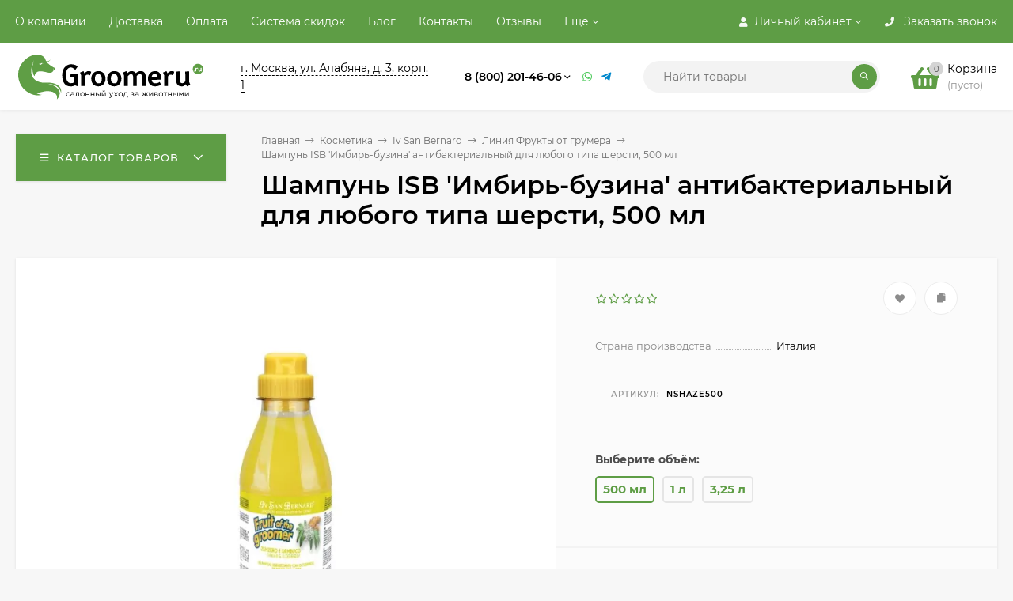

--- FILE ---
content_type: text/html; charset=utf-8
request_url: https://groomeru.ru/shampun-isb-imbir-buzina-antibakterialnyy-dlya-lyubogo-tipa-shersti-500-ml/
body_size: 34545
content:
<!DOCTYPE html><html  lang="ru"><head prefix="og: http://ogp.me/ns# product: http://ogp.me/ns/product#"><meta name="viewport" content="width=device-width, initial-scale=1" /><meta http-equiv="Content-Type" content="text/html; charset=utf-8"><meta http-equiv="x-ua-compatible" content="IE=edge"><title>Шампунь ISB &#039;Имбирь-бузина&#039; антибактериальный для любого типа шерсти, 500 мл</title><meta name="Keywords" content="Шампунь ISB &#039;Имбирь-бузина&#039; антибактериальный для любого типа шерсти, 500 мл, Линия Фрукты от грумера"><meta name="Description" content=""><link rel="preload" as="image" fetchpriority="high" href="/wa-data/public/shop/products/00/webp/84/21/2184/images/17007/17007.580.webp"><link rel="icon" type="image/png" sizes="120x120" href="/favicon-120x120.png"><link rel="icon" type="image/svg+xml" sizes="any" href="/favicon.svg"><!-- rss --><link rel="alternate" type="application/rss+xml" title="GROOMERU.RU" href="https://groomeru.ru/blog/rss/"><style>@font-face {font-family: 'Montserrat';font-display:swap;font-style: italic;font-weight: 400;src: local('Montserrat Italic'), local('Montserrat-Italic'),url('/wa-data/public/site/themes/mastershop/fonts/montserrat/montserrat-v15-latin-ext_latin_cyrillic-ext_cyrillic-italic.woff2') format('woff2'),url('/wa-data/public/site/themes/mastershop/fonts/montserrat/montserrat-v15-latin-ext_latin_cyrillic-ext_cyrillic-italic.woff') format('woff');}@font-face {font-family: 'Montserrat';font-display:swap;font-style: normal;font-weight: 400;src: local('Montserrat Regular'), local('Montserrat-Regular'),url('/wa-data/public/site/themes/mastershop/fonts/montserrat/montserrat-v15-latin-ext_latin_cyrillic-ext_cyrillic-regular.woff2') format('woff2'),url('/wa-data/public/site/themes/mastershop/fonts/montserrat/montserrat-v15-latin-ext_latin_cyrillic-ext_cyrillic-regular.woff') format('woff');}@font-face {font-family: 'Montserrat';font-display:swap;font-style: normal;font-weight: 500;src: local('Montserrat Medium'), local('Montserrat-Medium'),url('/wa-data/public/site/themes/mastershop/fonts/montserrat/montserrat-v15-latin-ext_latin_cyrillic-ext_cyrillic-500.woff2') format('woff2'),url('/wa-data/public/site/themes/mastershop/fonts/montserrat/montserrat-v15-latin-ext_latin_cyrillic-ext_cyrillic-500.woff') format('woff');}@font-face {font-family: 'Montserrat';font-display:swap;font-style: italic;font-weight: 500;src: local('Montserrat Medium Italic'), local('Montserrat-MediumItalic'),url('/wa-data/public/site/themes/mastershop/fonts/montserrat/montserrat-v15-latin-ext_latin_cyrillic-ext_cyrillic-500italic.woff2') format('woff2'),url('/wa-data/public/site/themes/mastershop/fonts/montserrat/montserrat-v15-latin-ext_latin_cyrillic-ext_cyrillic-500italic.woff') format('woff');}@font-face {font-family: 'Montserrat';font-display:swap;font-style: normal;font-weight: 600;src: local('Montserrat SemiBold'), local('Montserrat-SemiBold'),url('/wa-data/public/site/themes/mastershop/fonts/montserrat/montserrat-v15-latin-ext_latin_cyrillic-ext_cyrillic-600.woff2') format('woff2'),url('/wa-data/public/site/themes/mastershop/fonts/montserrat/montserrat-v15-latin-ext_latin_cyrillic-ext_cyrillic-600.woff') format('woff');}@font-face {font-family: 'Montserrat';font-display:swap;font-style: italic;font-weight: 600;src: local('Montserrat SemiBold Italic'), local('Montserrat-SemiBoldItalic'),url('/wa-data/public/site/themes/mastershop/fonts/montserrat/montserrat-v15-latin-ext_latin_cyrillic-ext_cyrillic-600italic.woff2') format('woff2'),url('/wa-data/public/site/themes/mastershop/fonts/montserrat/montserrat-v15-latin-ext_latin_cyrillic-ext_cyrillic-600italic.woff') format('woff');}@font-face {font-family: 'Montserrat';font-display:swap;font-style: normal;font-weight: 700;src: local('Montserrat Bold'), local('Montserrat-Bold'),url('/wa-data/public/site/themes/mastershop/fonts/montserrat/montserrat-v15-latin-ext_latin_cyrillic-ext_cyrillic-700.woff2') format('woff2'),url('/wa-data/public/site/themes/mastershop/fonts/montserrat/montserrat-v15-latin-ext_latin_cyrillic-ext_cyrillic-700.woff') format('woff');}@font-face {font-family: 'Montserrat';font-display:swap;font-style: italic;font-weight: 700;src: local('Montserrat Bold Italic'), local('Montserrat-BoldItalic'),url('/wa-data/public/site/themes/mastershop/fonts/montserrat/montserrat-v15-latin-ext_latin_cyrillic-ext_cyrillic-700italic.woff2') format('woff2'),url('/wa-data/public/site/themes/mastershop/fonts/montserrat/montserrat-v15-latin-ext_latin_cyrillic-ext_cyrillic-700italic.woff') format('woff');}</style><style>body, button, input, optgroup, select, textarea{font-family: 'Montserrat', sans-serif;}</style><style>@font-face {font-family: 'Font Awesome 5 Pro';font-display:swap;font-style: normal;font-weight: 300;src: url("/wa-data/public/site/themes/mastershop/fonts/fontawesome/webfonts/fa-light-300.eot");src: url("/wa-data/public/site/themes/mastershop/fonts/fontawesome/webfonts/fa-light-300.eot?#iefix") format("embedded-opentype"), url("/wa-data/public/site/themes/mastershop/fonts/fontawesome/webfonts/fa-light-300.woff2") format("woff2"), url("/wa-data/public/site/themes/mastershop/fonts/fontawesome/webfonts/fa-light-300.woff") format("woff"), url("/wa-data/public/site/themes/mastershop/fonts/fontawesome/webfonts/fa-light-300.ttf") format("truetype"), url("/wa-data/public/site/themes/mastershop/fonts/fontawesome/webfonts/fa-light-300.svg#fontawesome") format("svg"); }.fal {font-family: 'Font Awesome 5 Pro';font-weight: 300;}@font-face {font-family: 'Font Awesome 5 Pro';font-display:swap;font-style: normal;font-weight: 400;src: url("/wa-data/public/site/themes/mastershop/fonts/fontawesome/webfonts/fa-regular-400.eot");src: url("/wa-data/public/site/themes/mastershop/fonts/fontawesome/webfonts/fa-regular-400.eot?#iefix") format("embedded-opentype"), url("/wa-data/public/site/themes/mastershop/fonts/fontawesome/webfonts/fa-regular-400.woff2") format("woff2"), url("/wa-data/public/site/themes/mastershop/fonts/fontawesome/webfonts/fa-regular-400.woff") format("woff"), url("/wa-data/public/site/themes/mastershop/fonts/fontawesome/webfonts/fa-regular-400.ttf") format("truetype"), url("/wa-data/public/site/themes/mastershop/fonts/fontawesome/webfonts/fa-regular-400.svg#fontawesome") format("svg"); }.far {font-family: 'Font Awesome 5 Pro';font-weight: 400; }@font-face {font-family: 'Font Awesome 5 Pro';font-display:swap;font-style: normal;font-weight: 900;src: url("/wa-data/public/site/themes/mastershop/fonts/fontawesome/webfonts/fa-solid-900.eot");src: url("/wa-data/public/site/themes/mastershop/fonts/fontawesome/webfonts/fa-solid-900.eot?#iefix") format("embedded-opentype"), url("/wa-data/public/site/themes/mastershop/fonts/fontawesome/webfonts/fa-solid-900.woff2") format("woff2"), url("/wa-data/public/site/themes/mastershop/fonts/fontawesome/webfonts/fa-solid-900.woff") format("woff"), url("/wa-data/public/site/themes/mastershop/fonts/fontawesome/webfonts/fa-solid-900.ttf") format("truetype"), url("/wa-data/public/site/themes/mastershop/fonts/fontawesome/webfonts/fa-solid-900.svg#fontawesome") format("svg"); }.fa,.fas {font-family: 'Font Awesome 5 Pro';font-weight: 900; }@font-face {font-family: 'Font Awesome 5 Brands';font-display:swap;font-style: normal;font-weight: normal;src: url("/wa-data/public/site/themes/mastershop/fonts/fontawesome/webfonts/fa-brands-400.eot");src: url("/wa-data/public/site/themes/mastershop/fonts/fontawesome/webfonts/fa-brands-400.eot?#iefix") format("embedded-opentype"), url("/wa-data/public/site/themes/mastershop/fonts/fontawesome/webfonts/fa-brands-400.woff2") format("woff2"), url("/wa-data/public/site/themes/mastershop/fonts/fontawesome/webfonts/fa-brands-400.woff") format("woff"), url("/wa-data/public/site/themes/mastershop/fonts/fontawesome/webfonts/fa-brands-400.ttf") format("truetype"), url("/wa-data/public/site/themes/mastershop/fonts/fontawesome/webfonts/fa-brands-400.svg#fontawesome") format("svg"); }.fab {font-family: 'Font Awesome 5 Brands'; }</style><meta name="theme-color" content="#5e9d45"><style>a:hover,a.selected,.selected > a,.link:hover,.link.selected,.selected > .link{color: #5e9d45;}.bs-bg{background: #5e9d45;}.bs-bg,.bs-bg a,.bs-bg a:hover,.bs-bg .link,.bs-bg .link:hover,.bs-bg .selected > a,.bs-bg .selected > .link{color: #FFF;}.bs-color,.link.bs-color,a.bs-color,.link.bs-color:hover,a.bs-color:hover{color: #5e9d45;}.ac-bg{background: #ff6c00;}.ac-bg,.ac-bg a,.ac-bg .link,.ac-bg a:hover,.ac-bg .selected > a,.ac-bg .selected > .link{color: #FFF;}.ac-color,.link.ac-color,a.ac-color,.link.ac-color:hover,a.ac-color:hover{color: #ff6c00;}.button,button,input[type="button"],input[type="submit"],a.button,.inline-select__item.selected,.filter-param__variant--button.checked{background: #5e9d45;color: #FFF;}.cartOS__button{background: #5e9d45 !important;color: #FFF !important;}.bar-fixed-b__caret,.bar-fixed-r__caret,.products-custom-link__caret,.header-cart-message__caret{color: #5e9d45;}.button.button--acc,button.button--acc,a.button--acc,input[type="button"].button--acc,input[type="submit"].button--acc{background: #ff6c00;color: #FFF;}a.add2cart-button--mini,.add2cart-button--mini,a.add2cart-button,.add2cart-button {background: #ff6c00;color: #FFF;}.rating,.star,.star-empty,.product-action.selected,.head-decor:first-letter,.jq-checkbox.checked:before,.checkbox-styler.checked:before,.shop-sk-callback__slider .ui-slider-range{color: #5e9d45;}.cartOS__title svg {fill: #5e9d45 !important;}.jq-radio.checked:before,.radio-styler.checked:before,.bx-pager-item a.active:before,.owl-dot.active span:before{background: #5e9d45;}.tabs_el.selected,.border-color{border-color: #5e9d45;}.footer{background: #000;color: #FFF;}.footer a{color: #FFF;}.header-top{background: #5E9D45;}.header-top,.header-top a,.header-menu__item.selected > a,.header-menu__item.selected > .link,.header-top a:hover,.header-top .link,.header-top .link:hover{color: #FFF;}.categories-v__head{background: #5E9D45;color: #FFF;}.categories-vu__head{background: #5E9D45;color: #FFF;}.category-filters,.m-filters-open{background: #5E9D45;color: #FFF;}.category-filters__send{background: #FFF;color: #5E9D45;}.categories-h{background: #FFF;color: #000;border-top: 1px solid #f7f7f7;}.categories-h__link:hover,.categories-h__link.selected,.categories-h__title.link:hover{color: #5e9d45;}.categories-h__item:hover{background: #f9f9f9;}.categories-h__brand{color: #ff6c00;}.categories-h__brand .categories-h__link:hover{color: #ff6c00;}.m-open-categories{background: #FFF;border-top: 1px solid #f7f7f7;color: #ff6c00;}</style><script>var globalThemeSettings = {isMobile: 0,isFormStylerInit: 0,isLocationSelect: 0,isCurrencySelect: 1,isDisplayFontAwesome: 1,show_product_in_basket: 1,isSeoFilterBlockedOPtions: 1,currency: {"code":"RUB","sign":"\u0440\u0443\u0431.","sign_html":"<span class=\"ruble\">\u20bd<\/span>","sign_position":1,"sign_delim":" ","decimal_point":",","frac_digits":"2","thousands_sep":" "},isFixedHeader: 1,isFixedHeaderMobile: 0,isHorizontalMainMenu: 0,isFilters: 0,isDemoSettings: 0,isTileGalleryProductPreview: 1,msgAddToFavorite: '<a href=/search/?list=favorites>Товар в избранном</a>',msgAddToCompare: 'Товар в сравнении',countFavorites: '128',countViewed: '64'}</script><script src="/wa-data/public/site/themes/mastershop/jquery.min.js?v2.8.0.49"></script><script src="/wa-apps/shop/plugins/flexdiscount/js/flexdiscountFrontend.min.js?4.45.2"></script>
<script src="/wa-apps/shop/plugins/addgifts/js/frontend.min.js?v=2.5.2"></script>
<script src="/wa-apps/shop/plugins/phonemask/js/jquery.maskedinput.min.js?9.4.0"></script>
<link href="/wa-data/public/shop/plugins/addgifts/css/all_6f09127108186ee418c21e1c5dcc8049.css" rel="stylesheet">
<link href="/wa-data/public/shop/themes/mastershop/mastershop.shop.min.css?v2.8.0.49" rel="stylesheet"><!-- plugin hook: 'frontend_head' -->
<!-- JivoChat Plugin -->
<link href="/wa-apps/shop/plugins/jivo/css/jivosite.css" rel="stylesheet"><!--[if IE 8]><link href="/wa-apps/shop/plugins/jivo/css/jivoie8.css" rel="stylesheet"><![endif]--><script src="/wa-apps/shop/plugins/jivo/js/jivosite.js"></script><script>var jivo_custom_widget_settings = {"custom_widget_pos":1,"custom_widget_online_text":"\u041d\u0430\u043f\u0438\u0448\u0438\u0442\u0435 \u043d\u0430\u043c, \u043c\u044b \u043e\u043d\u043b\u0430\u0439\u043d!","custom_widget_offline_text":"\u041e\u0442\u043f\u0440\u0430\u0432\u044c\u0442\u0435 \u043d\u0430\u043c \u0441\u043e\u043e\u0431\u0449\u0435\u043d\u0438\u0435","custom_widget_bg_color":"#278d25","custom_widget_font_color":"#ffffff"}</script><script src="//code-ya.jivosite.com/widget/gyplNuFJP5" async></script>
<!-- JivoChat Plugin -->
<link rel="stylesheet" href="/wa-apps/shop/plugins/storequickorder/css/storequickorder.css">
<style>
.storequickorder-button { background : #000000 !important; }.storequickorder-button:hover { background : #4ead5b !important; } 
/* Стиль отвечающий за кнопку "Заказать" в диалоговом окне */
#storequickorder input.submit-button {
   /* width: 96%; margin-left: 2%; - кнопка во всю ширину */
}


/* Стиль названий полей в диалоговом окне */
#storequickorder div.wa-name {
    /* text-align: right; - прижимает название к праву */
}
</style>
<script src="/wa-apps/shop/plugins/storequickorder/js/storequickorder.js">
</script><script>
function storequickorder_event_order_created() {
    //yaCounterXXXXXX.reachGoal('TARGET_NAME');
    //return true;
}
$(function(){ $.storequickorder.setOptions({always_show_active_button : false,button_name : "Купить в 1 клик",button_cart_name : "Купить в 1 клик",button_name_not_available : "Нет в наличии",window_vert_align : true,window_style_position_absolute : false,window_margin_top : "200",check_stock_delay : "200",yaCounter_enabled : false,ga_enabled : false,yaCounter_id : "",yaCounter_target_name : "",ga_id : "",ga_target_name : ""}) });</script><style>i.icon16-flexdiscount.loading{background-image:url(https://groomeru.ru/wa-apps/shop/plugins/flexdiscount/img/loading16.gif)}i.flexdiscount-big-loading{background:url(https://groomeru.ru/wa-apps/shop/plugins/flexdiscount/img/loading.gif) no-repeat}.fl-is-loading > * { opacity: 0.3; }.fl-is-loading { position:relative }.fl-is-loading:after{ position:absolute; top:0;left:0;content:"";width:100%;height:100%; background:url(https://groomeru.ru/wa-apps/shop/plugins/flexdiscount/img/loader2.gif) center center no-repeat}.fl-loader-2:after{ position:absolute; top:0;left:0;content:"";width:100%;height:100%; background:url(/wa-content/img/loading16.gif) center center no-repeat}i.icon16-flexdiscount{background-repeat:no-repeat;height:16px;width:16px;display:inline-block;text-indent:-9999px;text-decoration:none!important;vertical-align:top;margin:-.1em .25em 0 0}i.flexdiscount-big-loading{display:inline-block;width:32px;height:32px;margin:15px 0}.flexdiscount-coup-del-block,.flexdiscount-loader{display:none}.align-center{text-align:center}.flexdiscount-coup-result,.flexdiscount-form,.flexdiscount-price-block,.flexdiscount-user-affiliate,.flexdiscount-user-discounts{margin:10px 0}.flexdiscount-coup-result{color:green}.flexdiscount-coup-result.flexdiscount-error{color:red}.flexdiscount-max-affiliate,.flexdiscount-max-discount{font-size:1.5em;color:#c03;font-weight:600}.flexdiscount-coupon-delete:before{content:'x';padding:5px;-webkit-border-radius:50%;-moz-border-radius:50%;border-radius:50%;border:2px solid red;width:.5em;height:.5em;display:inline-block;text-align:center;line-height:.5em;margin-right:5px;font-size:1.3em;color:red;font-weight:700;vertical-align:middle}.flexdiscount-price-block{display:inline-block}.flexdiscount-product-discount{display:table}.flexdiscount-my-content>div{padding:10px}.flexdiscount-discounts-affiliate{color:#c03;background:#fff4b4;padding:5px 10px;border-radius:20px}/***********************
 *
 * ru: Блок Доступных скидок и бонусов
 * en: Available discount and bonuses
 *
************************/

/**
* Обертка
* Wrap
*/
.flexdiscount-available-discount { }
/**
* Блок вывода Доступных скидок и бонусов
* Available discount and bonuses
*/
.flexdiscount-alldiscounts { clear: none; background-color: #FFFFFF; border: 1px solid #DDDDDD; -webkit-border-radius: 4px; -moz-border-radius: 4px; border-radius: 4px; margin: 10px 0; }
/**
* Шапка
* Header block
*/
.flexdiscount-alldiscounts-heading { background: #fff4b4; text-transform: uppercase; -webkit-border-top-left-radius: 3px; -moz-border-top-left-radius: 3px; border-top-left-radius: 3px; -webkit-border-top-right-radius: 3px; -moz-border-top-right-radius: 3px; border-top-right-radius: 3px; padding: 10px 15px;}
/**
* Заголовок шапки
* Header text
*/
.flexdiscount-alldiscounts-heading .h3 { font-size: 14px; margin: 0; padding: 0; color: #444;}
/**
* Внутренний отступ основной части
* Padding of the block body
*/
.flexdiscount-alldiscounts-body, .flexdiscount-alldiscounts .flexdiscount-body { padding: 15px; }
/*
* Ширина таблицы
* Width table
*/
.flexdiscount-alldiscounts table { width: 100%; }
/*
* Внешний отступ неупорядоченных списков
* Margin of unordered lists
*/
.flexdiscount-alldiscounts ul { margin: 0; }
/*
* Стили таблицы
* Table styles
*/
.flexdiscount-alldiscounts .flexdiscount-table { border-left: 1px solid #000; border-top: 1px solid #000; width: 100%; margin: 0; }
/*
* Стили заголовков и ячеек таблицы
* Table cells styles
*/
.flexdiscount-alldiscounts .flexdiscount-table td, .flexdiscount-alldiscounts .flexdiscount-table th { color: #000; border: 1px solid #000; padding: 5px; }
.fl-discount-skus { margin-bottom: 10px; }
tr.fl-discount-skus td { padding: 10px 5px; }

/***********************
 *
 * ru: Блок Действующих скидок и бонусов
 * en: Product active discounts and bonuses
 *
************************/

/**
* Обертка
* Wrap
*/
.flexdiscount-product-discount { display: table; }
/**
* Блок вывода Действующих скидок и бонусов
* Product active discounts and bonuses block
*/
.flexdiscount-pd-block { background-color: #FFFFFF; border: 1px solid #DDDDDD; -webkit-border-radius: 4px; -moz-border-radius: 4px; border-radius: 4px; margin: 10px 0; }
/**
* Шапка
* Header block
*/
.flexdiscount-pd-block .flexdiscount-heading, #yourshop .flexdiscount-pd-block .flexdiscount-heading { background: #163bdb; text-transform: uppercase; border-color: #DDDDDD; color: #333333; -webkit-border-top-left-radius: 3px; -moz-border-top-left-radius: 3px; border-top-left-radius: 3px; -webkit-border-top-right-radius: 3px; -moz-border-top-right-radius: 3px; border-top-right-radius: 3px; padding: 10px 15px;}
/**
* Заголовок шапки
* Header text
*/
.flexdiscount-pd-block .flexdiscount-heading .h3 { font-size: 14px; margin: 0; padding: 0; color: #fff;}
/**
* Внутренний отступ основной части
* Padding of the block body
*/
.flexdiscount-pd-block .flexdiscount-body { padding: 15px; }
/*
* Внешний отступ неупорядоченных списков
* Margin of unordered lists
*/
.flexdiscount-pd-block ul { margin: 0; }
/*
* Стили таблицы
* Table styles
*/
.flexdiscount-pd-block .flexdiscount-table { border-left: 1px solid #000; border-top: 1px solid #000; width: 100%; margin: 0; }
/*
* Стили заголовков и ячеек таблицы
* Table cells styles
*/
.flexdiscount-pd-block .flexdiscount-table td, .flexdiscount-pd-block .flexdiscount-table th { color: #000; border: 1px solid #000; padding: 5px; }

/***********************
 *
 * ru: Активные скидок и бонусов
 * en: Active discounts and bonuses block
 *
************************/

/**
* Обертка
* Wrap
*/
.flexdiscount-user-discounts { }
/**
* Блок вывода активных скидок и бонусов
* Active discounts and bonuses block
*/
.flexdiscount-discounts { clear: both; overflow: hidden; background-color: #FFFFFF; border: 1px solid #ddd; margin: 10px 0; }
/**
* Шапка
* Header block
*/
.flexdiscount-discounts-heading { background: #eee; text-transform: uppercase; color: #333333; padding: 10px 15px; }
/**
* Заголовок шапки
* Header text
*/
.flexdiscount-discounts-heading .h3 { font-size: 14px; margin: 0; color: #444; }
/**
* Внутренний отступ основной части
* Padding of the block body
*/
.flexdiscount-discounts-body { padding: 0; }
/*
* Ширина таблицы
* Width table
*/
.flexdiscount-discounts table { width: 100%; }
/*
* Стили неупорядоченных списков
* Styles of unordered lists
*/
.flexdiscount-discounts-body ul { list-style: none; padding: 0; margin: 0; }
.flexdiscount-discounts-body li { padding: 10px 15px; background-color: #fefce3; margin: 5px 0; }
/*
* Стили для размера скидки
* Styles for discount
*/
.flexdiscount-discounts-price { color: #e8385c; display: inline-block; }

/***********************
 *
 * ru: Дополнительная форма ввода купонов
 * en: Additional coupon form
 *
************************/

/*
* Цвет сообщения о успешно введенном купоне
* Message color about successfully entered coupon
*/
.flexdiscount-coup-result { color: green; }
/*
* Цвет сообщения о неверно введенном купоне
* Message color about incorrectly entered coupon
*/
.flexdiscount-coup-result.flexdiscount-error { color: #ff0000; }
/**
* Крестик удаления купона
* Delete coupon cross
*/
.flexdiscount-coupon-delete:before { content: 'x'; padding: 5px; -webkit-border-radius: 50%; -moz-border-radius: 50%; border-radius: 50%; border: 2px solid #ff0000; width: .5em; height: .5em; display: inline-block; text-align: center; line-height: .5em; margin-right: 5px; font-size: 1.3em; color: #ff0000; font-weight: bold; vertical-align: middle; }

/***********************
 *
 * ru: Блок правил запрета
 * en: Deny discounts block
 *
************************/

/**
* Обертка
* Wrap
*/
.flexdiscount-deny-discount { }
/**
* Блок вывода правил запрета
* Deny discounts block
*/
.flexdiscount-denydiscounts { clear: none; background-color: #FFFFFF; border: 1px solid #DDDDDD; -webkit-border-radius: 4px; -moz-border-radius: 4px; border-radius: 4px; margin: 10px 0; }
/**
* Шапка
* Header block
*/
.flexdiscount-denydiscounts-heading { background: #ff0000; text-transform: uppercase; -webkit-border-top-left-radius: 3px; -moz-border-top-left-radius: 3px; border-top-left-radius: 3px; -webkit-border-top-right-radius: 3px; -moz-border-top-right-radius: 3px; border-top-right-radius: 3px; padding: 10px 15px;}
/**
* Заголовок шапки
* Header text
*/
.flexdiscount-denydiscounts-heading .h3 { font-size: 14px; margin: 0; padding: 0; color: #fff;}
/**
* Внутренний отступ основной части
* Padding of the block body
*/
.flexdiscount-denydiscounts-body, .flexdiscount-denydiscounts .flexdiscount-body { padding: 15px; }
/*
* Ширина таблицы
* Width table
*/
.flexdiscount-denydiscounts table { width: 100%; }
/*
* Внешний отступ неупорядоченных списков
* Margin of unordered lists
*/
.flexdiscount-denydiscounts ul { margin: 0; }
/*
* Стили таблицы
* Table styles
*/
.flexdiscount-denydiscounts .flexdiscount-table { border-left: 1px solid #000; border-top: 1px solid #000; width: 100%; margin: 0; }
/*
* Стили заголовков и ячеек таблицы
* Table cells styles
*/
.flexdiscount-denydiscounts .flexdiscount-table td, .flexdiscount-denydiscounts .flexdiscount-table th { color: #000; border: 1px solid #000; padding: 5px; }

/***********************
 *
 * ru: Блок цены со скидкой
 * en: Block of price with discount
 *
************************/

/*
* Обертка
* Wrap
*/
.flexdiscount-price-block { display: inline-block; }

/***********************
 *
 * ru: Скидки в личном кабинете
 * en: Discounts in customer account
 *
************************/

/*
* Обертка
* Wrap
*/
.flexdiscount-my-content > div { padding: 10px; }

/***********************
 *
 * ru: Остальные стили
 * en: Other styles
 *
************************/

/*
* Бонусы
* Bonuses
*/
.flexdiscount-discounts-affiliate { color: #c03; background: #fff4b4; padding: 5px 10px; border-radius: 20px; }
/**
* Максимальное значение скидок и бонусов в блоках Доступных и Действующих скидок
* Maximum value of discount and bonuses in Available discounts block and Product discounts block
*/
.flexdiscount-max-discount, .flexdiscount-max-affiliate { font-size: 1.3em; color: #c03; font-weight: 600; }</style><script>$(function() {$.flexdiscountFrontend = new FlexdiscountPluginFrontend({urls: {couponAddUrl: '/flexdiscount/couponAdd/',updateDiscountUrl: '/flexdiscount/update/',refreshCartUrl: '/flexdiscount/cartUpdate/',deleteUrl: '/flexdiscount/couponDelete/',cartSaveUrl: {shop: '/cart/save/',plugin: '/my/'},cartDeleteUrl: {shop: '/cart/delete/',plugin: '/my/'},cartAddUrl: {shop: '/cart/add/',plugin: '/my/'}},updateInfoblocks: 1,hideDefaultAffiliateBlock: '',ss8forceUpdate: '0',addAffiliateBlock: 0,loaderType: 'loader1',locale: 'ru_RU',settings: {"enable_frontend_cart_hook":1,"coupon_form":"                                    \n    <div class=\"flexdiscount-form\"><H2><strong>\n        \u041a\u043e\u0434 \u043a\u0443\u043f\u043e\u043d\u0430\/\u043a\u0430\u0440\u0442\u044b:\n        <\/H2><\/strong>\n        <input type=\"text\" class=\"flexdiscount-coupon-code\">\n        <input type=\"submit\" class=\"flexdiscount-submit-button\" value=\"\u041f\u0440\u0438\u043c\u0435\u043d\u0438\u0442\u044c\">\n        <div class=\"flexdiscount-coup-del-block\">\n            <a href=\"#\" title=\"\u0443\u0434\u0430\u043b\u0438\u0442\u044c \u043a\u0443\u043f\u043e\u043d\" class=\"flexdiscount-coupon-delete\">\u0443\u0434\u0430\u043b\u0438\u0442\u044c \u043a\u0443\u043f\u043e\u043d<\/a>\n        <\/div>\n        <div class=\"flexdiscount-coup-result\"><\/div>\n    <\/div>\n"},ss8UpdateAfterPayment: 0,shopVersion: '11.4.0.1081'});});</script><script src='/wa-apps/shop/plugins/arrived/js/main.js?v93.3.18'></script>
		<script> var arrived_ignore_stock_count = 0; </script>
		<link rel='stylesheet' href='/wa-apps/shop/plugins/arrived/css/main.css?v93.3.18'><script>if (typeof shop_addgifts__frontend == 'undefined') {
            document.addEventListener('DOMContentLoaded', function () {
                shop_addgifts__frontend.base_url = '/';
            })
        } else {
            shop_addgifts__frontend.base_url = '/';
        } 
        </script><style>
    .product-groups {
	position: relative;
	margin-top: 15px;
}

.product-group {
	margin-bottom: 10px;
}

.product-group__title {
	font-weight: 700;
	color: #4d4d4d;
	margin-bottom: 10px;
	font-size: 14px;
}

.product-group__items-wrapper {
	overflow: hidden;
	transition: max-height 0.2s ease;
}

.product-group__toggler {
	text-align:right;
}

.product-group__toggler-btn {
	border-bottom: 1px dashed;
	cursor: pointer;
}

.product-group__toggler-btn::before {
	content: 'Показать ещё'
}

.product-group__items-wrapper--show + .product-group__toggler .product-group__toggler-btn::before {
	content: 'Скрыть'
}

.product-group-links,
.product-group-photos,
.product-group-colors {
	display: flex;
	flex-wrap: wrap;
	position: relative;
}

.product-group__item {
	display: flex;
	position: relative;
	justify-content: center;
	align-items: center;
	color: #808080;
	font-size: 15px;
	font-weight: 700;
	line-height: 2;
	text-align: center;
	margin: 0 10px 10px 0;
	transition: background-color .3s ease, box-shadow .3s ease;
	border: 2px solid #e5e5e5;
	border-radius: 5px;
	text-decoration: none;
	overflow: hidden;
}

.product-group__item:hover,
.product-group__item:focus {
	color: #808080;
	background-color: #fafafa;
	border-color: #f2994a;
}

.product-group__item.product-group__item--active {
	color: #f2994a;
	border-color: #f2994a;
}

.product-group__item.product-group-links__item {
	padding: 0 8px;
}

.product-group-photos__image {
	width: 100%;
	border-radius: 3px;
}

.product-group__item.product-group-colors__item {
	font-size: 0;
	width: 34px;
	height: 34px;
	padding: 0;
	border-radius: 50%;
}

.product-group__item.product-group-colors__item:hover,
.product-group__item.product-group-colors__item:focus {
	border-color: #f2994a;
}

.product-group__item--active.product-group-colors__item--active {
	border-color: #f2994a;
}
.product-group__title {
	}


.product-group__item.product-group-links__item {
			color: #5E9D45;
				}

.product-group__item.product-group-links__item:hover,
.product-group__item.product-group-links__item:focus {
			border-color: #9bc88a;
	}

.product-group__item--active.product-group-links__item--active {
			border-color: #5E9D45;
	}

.product-group__item.product-group-photos__item {
				}

.product-group__item--active.product-group-photos__item--active {
			border-color: #5E9D45;
	}

.product-group-photos__image {
	}

.product-group__item.product-group-colors__item {
			}

.product-group__item.product-group-colors__item:hover {
			border-color: #5E9D45;
	}

.product-group__item--active.product-group-colors__item--active {
			border-color: #5E9D45;
	}
</style><meta property="og:type" content="website">
<meta property="og:title" content="Шампунь ISB 'Имбирь-бузина' антибактериальный для любого типа шерсти, 500 мл">
<meta property="og:image" content="https://groomeru.ru/wa-data/public/shop/products/00/webp/84/21/2184/images/17007/17007.750x0.webp">
<meta property="og:url" content="https://groomeru.ru/shampun-isb-imbir-buzina-antibakterialnyy-dlya-lyubogo-tipa-shersti-500-ml/">
<meta property="product:price:amount" content="1543">
<meta property="product:price:currency" content="RUB">
<style>@media (min-width: 1101px) {.header-logo{width: 240px;flex: 0 1 240px;margin: 0 2% 0 0;}}@media (max-width: 1100px) and (min-width: 651px) {.header-logo{width: 230px;flex: 0 1 230px;margin: 0 2% 0 0;}}.header-logo img{max-width: 240px;max-height: 70px;}@media (max-width: 1100px){.header-logo img{max-width: 230px;max-height: 50px;}}.header-logo__text{font-size: 33px;}.header-logo__icon{font-size: 29px;}@media (max-width: 1100px){.header-logo__text{font-size: 28px;}.header-logo__icon{font-size: 28px;}}.product-gallery-main{align-self: center;}.product-gallery-main.owl-carousel .owl-stage{justify-content: center;align-items: center;}.product-card__gallery{justify-content: center;}.product-gallery-main__el-outer{height:  500px;line-height: 500px;}.product-gallery-main__el-outer img{max-height:  500px;}.product-tile__name{max-height: 40px;}@media (max-width: 480px){.product-tile__name{max-height: 33px;}}.info-massage{border-bottom: 1px solid #ebebeb;}.product-tile__image{padding: 30px 30px 0;height: 240px;line-height: 240px;}.product-tile__image img{max-height: 220px;}@media (max-width: 1430px) and (min-width: 1251px){.cols-3 .product-tile__image{padding: 20px 20px 0;height: 200px;line-height: 180px;}.cols-3 .product-tile__image img{max-height: 180px;}}@media (max-width: 1150px) and (min-width: 1001px){.cols-2 .product-tile__image,.cols-3 .product-tile__image{padding: 20px 20px 0;}}@media (max-width: 1080px) and (min-width: 1001px){.cols-2 .product-tile__image,.cols-3 .product-tile__image{height: 180px;line-height: 180px;}.cols-2 .product-tile__image img,.cols-3 .product-tile__image img{max-height: 180px;}}@media (max-width: 1024px){.product-tile__image{height: 180px;line-height: 180px;}.product-tile__image img{max-height: 180px;}}@media (max-width: 850px) and (min-width: 361px) {.product-tile__image {padding: 20px 20px 0;}}@media (max-width: 580px){.product-tile__image{height: 130px;line-height: 130px;}.product-tile__image img{max-height: 130px;}}@media (max-width: 500px){.product-tile__image{height: 100px;line-height: 100px;}.product-tile__image img{max-height: 100px;}}@media (max-width: 379px){.product-tile__image{padding: 10px 10px 0;}}.product-list__left{padding: 40px;padding-right: 0;width: 220px;}.product-list__left .badge{top: 40px;}@media (min-width: 1001px){.cols-3 .product-list__left{padding: 15px;}.cols-3 .product-list__left .badge{top: 15px;}}@media (max-width: 1250px) and (min-width: 1001px){.cols-2 .product-list__left{padding: 15px;}.cols-2 .product-list__left .badge{top: 15px;}}@media (max-width: 900px){.product-list__left{padding: 15px;}.product-list__left .badge{top: 15px;}}@media (max-width: 1400px) and (min-width: 1250px){.cols-3 .product-list__left{width: 150px;}}@media (max-width: 1150px) and (min-width: 1001px){.cols-2 .product-list__left,.cols-3 .product-list__left{vertical-align: top;width: 150px;}}@media (max-width: 600px){.product-list__left{width: 150px;}}@media (max-width: 400px){.product-list__left{float: none;text-align: center;max-width: 100%;width: 100%;}}.product-list__image img{max-height: 200px;}@media (max-width: 400px){.product-list__image img{max-height: 150px;}}.sidebar-wrap--plugin .menu-v li:nth-child(30) ~ li:not(.show){display: none;}</style><link href="/wa-data/public/site/themes/mastershop/mastershop.custom.css?v2.8.0.49" rel="stylesheet"><style>#header-container { display: none; }.s-cart-empty-wrapper { margin: 100px 0; text-align: center; }.s-cart-empty-wrapper .s-image-wrapper { margin: 0 0 20px; }.s-cart-empty-wrapper .s-image-wrapper img { vertical-align: top; width: 100%; max-height: 160px; }.s-cart-empty-wrapper .s-description { margin: 20px 0 0; }.s-cart-empty-wrapper .s-actions-wrapper { margin: 30px 0 0; }.reviews .review ul.menu-v li a { display: inline; padding: 0;}.reviews .review img.userpic { margin-right: 5px}</style><script type="module" src="/wa-data/public/site/themes/mastershop/dom_optimizer.js?v2.8.0.49"></script></head><body class="no-touch  icons-hidden"><div class="header-outer"><div class="js-header-top header-top"><div class="l-wrapper clearfix js-header-top-inner"><div class="header-top__right"><span data-id="popup-search" class="js-open-m-popup header-open-search far fa-search"></span><span data-id="popup-auth" class="js-open-m-popup header-open-auth fas fa-user"></span><div class="header-auth js-header-menu-item"><span class="header-auth__link"><i class="header-auth__icon fas fa-user"></i>Личный кабинет<i class="header-auth__caret fal fa-angle-down"></i></span><div class="header-submenu-outer js-header-submenu-outer"><ul class="header-submenu"><li class="header-submenu__item"><a class="js-preview-favorite products-custom-link" href="/search/?list=favorites"><span class="products-custom-link__icon"><i class="bs-color fas fa-heart"></i><span class="js-favorite-count ac-bg products-custom-link__count empty"> </span></span><span class="products-custom-link__title">Избранное</span></a></li><li class="header-submenu__item"><a class="js-preview-compare js-link-compare products-custom-link" href="/compare/"><span class="products-custom-link__icon"><i class="bs-color fas fa-copy"></i><span class="js-compare-count ac-bg products-custom-link__count empty"> </span></span><span class="products-custom-link__title">Сравнение</span><span class="products-custom-link__message bs-bg"><i class="products-custom-link__check fal fa-check"></i>Товар в сравнении<i class="products-custom-link__caret"></i></span></a></li><li class="header-submenu__item header-submenu__item--login"><a class="menu-hover js-form-popup" href="/login/"><i class="header-auth__icon fas fa-sign-in-alt"></i> Вход</a></li><li class="header-submenu__item"><a class="menu-hover js-login" href="/signup/">Регистрация</a></li></ul></div></div><span data-id="popup-contacts" class="js-open-m-popup header-open-contacts fas fa-phone"></span><span class="header-callback js-callback-open"><i class="header-callback__icon fas fa-phone"></i> <span class="header-callback__title" onclick="jivo_api.open({start : 'call'});">Заказать звонок</span></span><a href="/order/" class="js-cart-preview m-header-cart empty"><span class="m-header-cart__icon"><i class="fas fa-shopping-basket"></i><span class="js-cart-preview-count header-cart__count ac-bg">0</span></span></a></div><i data-id="m-header-menu" class="header-menu__bar js-open-mobile-menu fal fa-bars"></i><div class="js-header-menu-outer header-menu__outer"><ul class="js-header-menu header-menu responsived-before-init" data-class-el="header-menu__item" data-class-sub-el="header-submenu__item"><li class="js-header-menu-item header-menu__item"><a href="/o-kompanii/">О компании</a></li><li class="js-header-menu-item header-menu__item"><a href="/dostavka/">Доставка</a></li><li class="js-header-menu-item header-menu__item"><a href="/oplata/">Оплата</a></li><li class="js-header-menu-item header-menu__item"><a href="/skidki_na_zootovary/">Система скидок</a></li><li class="js-header-menu-item header-menu__item"><a href="/blog/">Блог</a></li><li class="js-header-menu-item header-menu__item"><a href="/kontakty/">Контакты</a></li><li class="js-header-menu-item header-menu__item"><a href="/otzyvy/">Отзывы</a></li><li class="js-header-menu-item header-menu__item"><a href="/soglasie-na-obrabotku-personalnykh-dannykh/">Согласие на обработку персональных данных</a></li><li class="js-header-menu-item header-menu__item"><a href="/privacy/">Политика конфиденциальности</a></li><li data-type="else" class="js-header-menu-item header-menu__item hide"><span class="link">Еще</span><i class="header-menu__caret fal fa-angle-down"></i><div class="header-submenu-outer js-header-submenu-outer"><ul class="js-header-submenu header-submenu"></ul></div></li></ul></div></div></div><header class="js-header header"><div class="l-wrapper header-inner"><a href="/" class="header-logo"><img class="header-logo__image" src="https://groomeru.ru/wa-data/public/site/logo%20grummeru%202-4.svg" alt="GROOMERU.RU" title="GROOMERU.RU"></a><div class="header-content"><div class="header-address-outer"><span class="header-address __map js-popup-map" data-href="https://yandex.ru/map-widget/v1/?z=12&ol=biz&oid=111944257409">г. Москва, ул. Алабяна, д. 3, корп. 1</span></div><div class="header-phone-outer"><div class="header-phones"><div class="header-phone"><a class="js-contact-phone" href="tel:88002014606">8 (800) 201-46-06</a><i class="header-phone_caret far fa-angle-down"></i><div class="header-phones-popup"><div class="header-phones-popup__item"><i class="header-phone__icon bs-color fas fa-phone"></i><a class="js-contact-phone" href="tel:+79932314646">+7 (993) 231-46-46</a></div><div class="header-phones-popup__item"><i class="header-phone__icon bs-color fas fa-phone"></i><a class="js-contact-phone" href="tel:+79654370055">+7 (965) 437-00-55</a></div></div></div></div><div class="header-phone_socials"><a target="_blank" title="Whatsapp" class="header-phone_social" href="https://web.whatsapp.com/send?phone=79654370055"><i class="fab fa-whatsapp"></i></a><a target="_blank" title="Telegram" class="header-phone_social" href="https://t.me/groomeru_ru"><i class="fab fa-telegram-plane"></i></a></div></div><div class="header-search"><form class="js-search-form header-search__form" method="get" action="/search/"><input name="query"  placeholder="Найти товары" class="js-search-auto header-search__field grey-bg" type="text" autocomplete="off"><span class="bs-bg icon__submit js-submit-form"><i class="far fa-search"></i></span><div class="search-auto-result js-search-auto-result"></div></form></div><div data-type="header" class="header-cart js-cart-preview empty" data-url="/cart/"><a href="/order/" class="float-r"><div class="header-cart__icon "><i class="fas fa-shopping-basket bs-color"></i><span class="js-cart-preview-count header-cart__count ac-bg">0</span></div><div class="header-cart__content"><div class="header-cart__head">Корзина</div><div class="js-cart-preview-total header-cart__total">0 <span class="ruble">₽</span></div><div class="js-cart-preview-empty header-cart__empty">(пусто)</div></div></a><span class="header-cart-message bs-bg"><i class="header-cart-message__check fal fa-check"></i>Товар в корзине!<i class="header-cart-message__caret"></i></span><div class="js-cart-popup cart-popup"></div></div></div></div></header></div><main id="main-content" class="js-content-move maincontent inner-page"><div class="l-wrapper clearfix"><!-- plugin hook: 'frontend_header' --><div id="page-content"><div data-count="1" class="js-content-cols content-cols cols-1 flex-align-l"><div class="content"><article  itemscope itemtype="http://schema.org/Product"><div class="content-head"><div class="categories-v js-categories-v close"><div class="categories-v__head hover js-categories-btn"><i class="categories-v__head-icon far fa-bars"></i>Каталог товаров<span class="categories-v__head-caret"></span></div><div class="categories-v__menu-outer"><div class="categories-v__menu-inner js-categories-menu-inner"><div class="categories-v__menu js-categories-menu" data-retina="" data-lazy="1"><div class="categories-v__item js-categories-v-item "><span class="categories-v__item-inner"><a class="categories-v__link" href="/category/novinki/"><span class="categories-v__title">НОВИНКИ</span></a></span></div><div class="categories-v__item js-categories-v-item "><span class="categories-v__item-inner"><a class="categories-v__link" href="/category/vygodnye-komplekty/"><span class="categories-v__title">Выгодные комплекты</span></a></span></div><div class="categories-v__item js-categories-v-item "><span class="categories-v__item-inner"><a class="categories-v__link categories-v__link--with-subs" href="/category/instrumenty/"><span class="categories-v__title">Инструменты для груминга</span></a><i class="categories-v__caret fal fa-angle-right"></i></span><div class="js-categories-sub subcat-v-deployed cols-4"><div class="subcat-v-deployed__items"><div class="subcat-v-deployed__item"><div class="subcat-v-deployed__inner"><a class="subcat-v-deployed__title" href="/category/instrumenty/kogterezy/">Когтерезы </a></div></div><div class="subcat-v-deployed__item"><div class="subcat-v-deployed__inner"><a class="subcat-v-deployed__title" href="/category/instrumenty/koltunorezy/">Колтунорезы </a></div></div><div class="subcat-v-deployed__item"><div class="subcat-v-deployed__inner"><a class="subcat-v-deployed__title" href="/category/instrumenty/namordniki/">Намордники </a></div></div><div class="subcat-v-deployed__item"><div class="subcat-v-deployed__inner"><a class="subcat-v-deployed__title" href="/category/instrumenty/nozhnitsy/">Ножницы </a></div></div><div class="subcat-v-deployed__item"><div class="subcat-v-deployed__inner"><a class="subcat-v-deployed__title" href="/category/instrumenty/pintsety/">Пинцеты </a></div></div><div class="subcat-v-deployed__item"><div class="subcat-v-deployed__inner"><a class="subcat-v-deployed__title" href="/category/instrumenty/pukhoderki/">Пуходерки </a></div></div><div class="subcat-v-deployed__item"><div class="subcat-v-deployed__inner"><a class="subcat-v-deployed__title" href="/category/instrumenty/raspyliteli/">Распылители </a></div></div><div class="subcat-v-deployed__item"><div class="subcat-v-deployed__inner"><a class="subcat-v-deployed__title" href="/category/instrumenty/rascheski/">Расчески </a></div></div><div class="subcat-v-deployed__item"><div class="subcat-v-deployed__inner"><a class="subcat-v-deployed__title" href="/category/instrumenty/skrebnitsy/">Скребницы </a></div></div><div class="subcat-v-deployed__item"><div class="subcat-v-deployed__inner"><a class="subcat-v-deployed__title" href="/category/instrumenty/soputstvuyushchiy-tovary/">Сопутствующие товары </a></div></div><div class="subcat-v-deployed__item"><div class="subcat-v-deployed__inner"><a class="subcat-v-deployed__title" href="/category/instrumenty/strippingi/">Стриппинг </a></div></div><div class="subcat-v-deployed__item"><div class="subcat-v-deployed__inner"><a class="subcat-v-deployed__title" href="/category/instrumenty/trimm/">Тримминг </a></div></div><div class="subcat-v-deployed__item"><div class="subcat-v-deployed__inner"><a class="subcat-v-deployed__title" href="/category/instrumenty/filirovochnye-nozhi/">Филировочные ножи </a></div></div><div class="subcat-v-deployed__item"><div class="subcat-v-deployed__inner"><a class="subcat-v-deployed__title" href="/category/instrumenty/furminatory_deshedder/">Фурминаторы и дешеддеры </a></div></div><div class="subcat-v-deployed__item"><div class="subcat-v-deployed__inner"><a class="subcat-v-deployed__title" href="/category/instrumenty/shchetki/">Щетки </a></div></div></div></div></div><div class="categories-v__item js-categories-v-item "><span class="categories-v__item-inner"><a class="categories-v__link categories-v__link--with-subs" href="/category/elektroinstrument/"><span class="categories-v__title">Электроинструмент</span></a><i class="categories-v__caret fal fa-angle-right"></i></span><div class="js-categories-sub subcat-v-deployed cols-4"><div class="subcat-v-deployed__items"><div class="subcat-v-deployed__item"><div class="subcat-v-deployed__inner"><a class="subcat-v-deployed__title" href="/category/elektroinstrument/mashinki-dlya-strizhki/">Машинки для стрижки собак </a></div></div><div class="subcat-v-deployed__item"><div class="subcat-v-deployed__inner"><a class="subcat-v-deployed__title" href="/category/elektroinstrument/nozhi-dlya-mashinok/">Ножи для машинок </a></div></div><div class="subcat-v-deployed__item"><div class="subcat-v-deployed__inner"><a class="subcat-v-deployed__title" href="/category/elektroinstrument/nasadki/">Насадки </a></div></div><div class="subcat-v-deployed__item"><div class="subcat-v-deployed__inner"><a class="subcat-v-deployed__title" href="/category/elektroinstrument/feny/">Фены </a></div></div><div class="subcat-v-deployed__item"><div class="subcat-v-deployed__inner"><a class="subcat-v-deployed__title" href="/category/elektroinstrument/staylery/">Стайлеры </a></div></div><div class="subcat-v-deployed__item"><div class="subcat-v-deployed__inner"><a class="subcat-v-deployed__title" href="/category/elektroinstrument/sredstva-po-ukhodu-za-instrumentom/">Средства по уходу за инструментом </a></div></div><div class="subcat-v-deployed__item"><div class="subcat-v-deployed__inner"><a class="subcat-v-deployed__title" href="/category/elektroinstrument/zapchasti/">Запчасти </a></div></div></div></div></div><div class="categories-v__item js-categories-v-item "><span class="categories-v__item-inner"><a class="categories-v__link categories-v__link--with-subs" href="/category/kosmetika/"><span class="categories-v__title">Косметика</span></a><i class="categories-v__caret fal fa-angle-right"></i></span><div class="js-categories-sub subcat-v-deployed cols-4"><div class="subcat-v-deployed__items"><div class="subcat-v-deployed__item"><div class="subcat-v-deployed__inner"><a class="subcat-v-deployed__title" href="/category/kosmetika/artero/">Artero </a></div></div><div class="subcat-v-deployed__item"><div class="subcat-v-deployed__inner"><a class="subcat-v-deployed__title" href="/category/kosmetika/bio-groom/">Bio-Groom </a></div></div><div class="subcat-v-deployed__item"><div class="subcat-v-deployed__inner"><a class="subcat-v-deployed__title" href="/category/kosmetika/bloop/">Bloop </a></div></div><div class="subcat-v-deployed__item"><div class="subcat-v-deployed__inner"><a class="subcat-v-deployed__title" href="/category/kosmetika/cherry-knoll/">Cherry Kholl </a></div></div><div class="subcat-v-deployed__item"><div class="subcat-v-deployed__inner"><a class="subcat-v-deployed__title" href="/category/kosmetika/chris-christensen/">Chris Christensen </a></div></div><div class="subcat-v-deployed__item"><div class="subcat-v-deployed__inner"><a class="subcat-v-deployed__title" href="/category/kosmetika/crown-royale/">Crown Royale </a></div></div><div class="subcat-v-deployed__item"><div class="subcat-v-deployed__inner"><a class="subcat-v-deployed__title" href="/category/kosmetika/goop/">GOOP </a></div></div><div class="subcat-v-deployed__item"><div class="subcat-v-deployed__inner"><a class="subcat-v-deployed__title" href="/category/kosmetika/grodo/">GRODO </a></div></div><div class="subcat-v-deployed__item"><div class="subcat-v-deployed__inner"><a class="subcat-v-deployed__title" href="/category/kosmetika/groom/">GROOM </a></div></div><div class="subcat-v-deployed__item"><div class="subcat-v-deployed__inner"><a class="subcat-v-deployed__title" href="/category/kosmetika/hydra/">HYDRA </a></div></div><div class="subcat-v-deployed__item"><div class="subcat-v-deployed__inner"><a class="subcat-v-deployed__title" href="/category/kosmetika/hyponic/">Hyponic </a></div></div><div class="subcat-v-deployed__item"><div class="subcat-v-deployed__inner"><a class="subcat-v-deployed__title" href="/category/kosmetika/igroom/">iGroom </a></div></div><div class="subcat-v-deployed__item"><div class="subcat-v-deployed__inner"><a class="subcat-v-deployed__title" href="/category/kosmetika/iv/">Iv San Bernard </a></div></div><div class="subcat-v-deployed__item"><div class="subcat-v-deployed__inner"><a class="subcat-v-deployed__title" href="/category/kosmetika/komondor/">Komondor </a></div></div><div class="subcat-v-deployed__item"><div class="subcat-v-deployed__inner"><a class="subcat-v-deployed__title" href="/category/kosmetika/milord/">Milord </a></div></div><div class="subcat-v-deployed__item"><div class="subcat-v-deployed__inner"><a class="subcat-v-deployed__title" href="/category/kosmetika/opaws/">Opawz </a></div></div><div class="subcat-v-deployed__item"><div class="subcat-v-deployed__inner"><a class="subcat-v-deployed__title" href="/category/kosmetika/pamilee/">Pamilee by ProAnimal </a></div></div><div class="subcat-v-deployed__item"><div class="subcat-v-deployed__inner"><a class="subcat-v-deployed__title" href="/category/kosmetika/ph7/">PH7 </a></div></div><div class="subcat-v-deployed__item"><div class="subcat-v-deployed__inner"><a class="subcat-v-deployed__title" href="/category/kosmetika/professoria/">Professoria </a></div></div><div class="subcat-v-deployed__item"><div class="subcat-v-deployed__inner"><a class="subcat-v-deployed__title" href="/category/kosmetika/shmm/">SHMM </a></div></div><div class="subcat-v-deployed__item"><div class="subcat-v-deployed__inner"><a class="subcat-v-deployed__title" href="/category/kosmetika/show-tech/">Show Tech </a></div></div><div class="subcat-v-deployed__item"><div class="subcat-v-deployed__inner"><a class="subcat-v-deployed__title" href="/category/kosmetika/space-groom/">Space Groom </a></div></div><div class="subcat-v-deployed__item"><div class="subcat-v-deployed__inner"><a class="subcat-v-deployed__title" href="/category/kosmetika/sveti/">Свети </a></div></div></div></div></div><div class="categories-v__item js-categories-v-item "><span class="categories-v__item-inner"><a class="categories-v__link categories-v__link--with-subs" href="/category/oborudovanie-dlya-gruming-salonov/"><span class="categories-v__title">Оборудование для салонов и ветеринарных клиник</span></a><i class="categories-v__caret fal fa-angle-right"></i></span><div class="js-categories-sub subcat-v-deployed cols-4"><div class="subcat-v-deployed__items"><div class="subcat-v-deployed__item"><div class="subcat-v-deployed__inner"><a class="subcat-v-deployed__title" href="/category/oborudovanie-dlya-gruming-salonov/vanny/">Ванны для груминга </a></div></div><div class="subcat-v-deployed__item"><div class="subcat-v-deployed__inner"><a class="subcat-v-deployed__title" href="/category/oborudovanie-dlya-gruming-salonov/kislorodnye-kamery/">Кислородные камеры </a></div></div><div class="subcat-v-deployed__item"><div class="subcat-v-deployed__inner"><a class="subcat-v-deployed__title" href="/category/oborudovanie-dlya-gruming-salonov/kronshteyny-k-stolam-dlya-gruminga/">Кронштейны к столам для груминга </a></div></div><div class="subcat-v-deployed__item"><div class="subcat-v-deployed__inner"><a class="subcat-v-deployed__title" href="/category/oborudovanie-dlya-gruming-salonov/kompressory/">Компрессоры </a></div></div><div class="subcat-v-deployed__item"><div class="subcat-v-deployed__inner"><a class="subcat-v-deployed__title" href="/category/oborudovanie-dlya-gruming-salonov/petli-k-kronshteynam/">Петли для удержания животных </a></div></div><div class="subcat-v-deployed__item"><div class="subcat-v-deployed__inner"><a class="subcat-v-deployed__title" href="/category/oborudovanie-dlya-gruming-salonov/polotentsa/">Полотенца </a></div></div><div class="subcat-v-deployed__item"><div class="subcat-v-deployed__inner"><a class="subcat-v-deployed__title" href="/category/oborudovanie-dlya-gruming-salonov/pylesosy/">Пылесосы </a></div></div><div class="subcat-v-deployed__item"><div class="subcat-v-deployed__inner"><a class="subcat-v-deployed__title" href="/category/oborudovanie-dlya-gruming-salonov/ringovki-i-udavki/">Ринговки и удавки </a></div></div><div class="subcat-v-deployed__item"><div class="subcat-v-deployed__inner"><a class="subcat-v-deployed__title" href="/category/oborudovanie-dlya-gruming-salonov/sistema-khraneniya/">Системы хранения </a></div></div><div class="subcat-v-deployed__item"><div class="subcat-v-deployed__inner"><a class="subcat-v-deployed__title" href="/category/oborudovanie-dlya-gruming-salonov/stoly-dlya-gruminga/">Столы для груминга </a></div></div><div class="subcat-v-deployed__item"><div class="subcat-v-deployed__inner"><a class="subcat-v-deployed__title" href="/category/oborudovanie-dlya-gruming-salonov/stoly-veterinarnye/">Столы ветеринарные </a></div></div><div class="subcat-v-deployed__item"><div class="subcat-v-deployed__inner"><a class="subcat-v-deployed__title" href="/category/oborudovanie-dlya-gruming-salonov/dezinfektsiya/">Средства для дезинфекции и уборки помещений </a></div></div><div class="subcat-v-deployed__item"><div class="subcat-v-deployed__inner"><a class="subcat-v-deployed__title" href="/category/oborudovanie-dlya-gruming-salonov/key/">Сумки, кейсы, чемоданы </a></div></div><div class="subcat-v-deployed__item"><div class="subcat-v-deployed__inner"><a class="subcat-v-deployed__title" href="/category/oborudovanie-dlya-gruming-salonov/su/">Сушильные шкафы </a></div></div><div class="subcat-v-deployed__item"><div class="subcat-v-deployed__inner"><a class="subcat-v-deployed__title" href="/category/oborudovanie-dlya-gruming-salonov/telezhki/">Тележки </a></div></div></div></div></div><div class="categories-v__item js-categories-v-item "><span class="categories-v__item-inner"><a class="categories-v__link categories-v__link--with-subs" href="/category/veterinariya/"><span class="categories-v__title">Ветеринария</span></a><i class="categories-v__caret fal fa-angle-right"></i></span><div class="js-categories-sub subcat-v-deployed cols-3"><div class="subcat-v-deployed__items"><div class="subcat-v-deployed__item"><div class="subcat-v-deployed__inner"><a class="subcat-v-deployed__title" href="/category/veterinariya/bint-veterinarnyy/">Бинт ветеринарный </a></div></div><div class="subcat-v-deployed__item"><div class="subcat-v-deployed__inner"><a class="subcat-v-deployed__title" href="/category/veterinariya/krovoostanavlivayushchie-sredstva/">Кровоостанавливающие средства </a></div></div><div class="subcat-v-deployed__item"><div class="subcat-v-deployed__inner"><a class="subcat-v-deployed__title" href="/category/veterinariya/pintsety/">Пинцеты </a></div></div><div class="subcat-v-deployed__item"><div class="subcat-v-deployed__inner"><a class="subcat-v-deployed__title" href="/category/veterinariya/shovnyy-material/">Шовный материал </a></div></div></div></div></div><div class="categories-v__item js-categories-v-item "><span class="categories-v__item-inner"><a class="categories-v__link categories-v__link--with-subs" href="/category/odezhda/"><span class="categories-v__title">Одежда для грумеров</span></a><i class="categories-v__caret fal fa-angle-right"></i></span><div class="js-categories-sub subcat-v-deployed cols-3"><div class="subcat-v-deployed__items"><div class="subcat-v-deployed__item"><div class="subcat-v-deployed__inner"><a class="subcat-v-deployed__title" href="/category/odezhda/maski-zashchitnye/">Маски защитные </a></div></div><div class="subcat-v-deployed__item"><div class="subcat-v-deployed__inner"><a class="subcat-v-deployed__title" href="/category/odezhda/odezhda-dlya-grumerov/">Рубашки </a></div></div><div class="subcat-v-deployed__item"><div class="subcat-v-deployed__inner"><a class="subcat-v-deployed__title" href="/category/odezhda/bryuki/">Брюки </a></div></div><div class="subcat-v-deployed__item"><div class="subcat-v-deployed__inner"><a class="subcat-v-deployed__title" href="/category/odezhda/kombinezony/">Комбинезоны </a></div></div><div class="subcat-v-deployed__item"><div class="subcat-v-deployed__inner"><a class="subcat-v-deployed__title" href="/category/odezhda/platya-tuniki/">Платья, туники </a></div></div><div class="subcat-v-deployed__item"><div class="subcat-v-deployed__inner"><a class="subcat-v-deployed__title" href="/category/odezhda/fartuki/">Фартуки </a></div></div></div></div></div><div class="categories-v__item js-categories-v-item "><span class="categories-v__item-inner"><a class="categories-v__link categories-v__link--with-subs" href="/category/gigiena-i-veterinariya/"><span class="categories-v__title">Гигиена</span></a><i class="categories-v__caret fal fa-angle-right"></i></span><div class="js-categories-sub subcat-v-deployed cols-3"><div class="subcat-v-deployed__items"><div class="subcat-v-deployed__item"><div class="subcat-v-deployed__inner"><a class="subcat-v-deployed__title" href="/category/gigiena-i-veterinariya/vitaminno-mineralnye-dobavki/">Витаминно-минеральные добавки </a></div></div><div class="subcat-v-deployed__item"><div class="subcat-v-deployed__inner"><a class="subcat-v-deployed__title" href="/category/gigiena-i-veterinariya/dlya-zubov/">Для зубов </a></div></div><div class="subcat-v-deployed__item"><div class="subcat-v-deployed__inner"><a class="subcat-v-deployed__title" href="/category/gigiena-i-veterinariya/dlya-kogtey/">Для когтей </a></div></div><div class="subcat-v-deployed__item"><div class="subcat-v-deployed__inner"><a class="subcat-v-deployed__title" href="/category/gigiena-i-veterinariya/sredstva-gigieny/">Средства гигиены </a></div></div></div></div></div><div class="categories-v__item js-categories-v-item "><span class="categories-v__item-inner"><a class="categories-v__link categories-v__link--with-subs" href="/category/kreativ/"><span class="categories-v__title">Креатив</span></a><i class="categories-v__caret fal fa-angle-right"></i></span><div class="js-categories-sub subcat-v-deployed cols-4"><div class="subcat-v-deployed__items"><div class="subcat-v-deployed__item"><div class="subcat-v-deployed__inner"><a class="subcat-v-deployed__title" href="/category/kreativ/bantiki/">Бантики, заколки, зажимы </a></div></div><div class="subcat-v-deployed__item"><div class="subcat-v-deployed__inner"><a class="subcat-v-deployed__title" href="/category/kreativ/bumaga-dlya-papilotok/">Бумага для папильоток </a></div></div><div class="subcat-v-deployed__item"><div class="subcat-v-deployed__inner"><a class="subcat-v-deployed__title" href="/category/kreativ/kisti-dlya-kraski/">Кисти для окрашивания </a></div></div><div class="subcat-v-deployed__item"><div class="subcat-v-deployed__inner"><a class="subcat-v-deployed__title" href="/category/kreativ/kraska-i-ottenochnye-melki-dlya-shersti/">Краски для шерсти, оттеночные мелки и пудра для шерсти </a></div></div><div class="subcat-v-deployed__item"><div class="subcat-v-deployed__inner"><a class="subcat-v-deployed__title" href="/category/kreativ/strazy-i-blestki/">Стразы и блестки </a></div></div><div class="subcat-v-deployed__item"><div class="subcat-v-deployed__inner"><a class="subcat-v-deployed__title" href="/category/kreativ/trafarety/">Трафареты </a></div></div><div class="subcat-v-deployed__item"><div class="subcat-v-deployed__inner"><a class="subcat-v-deployed__title" href="/category/kreativ/rezinki-bantiki/">Резинки </a></div></div></div></div></div><div data-type="else" class="categories-v__item js-categories-v-item "><span class="categories-v__item-inner"><span class="categories-v__link categories-v__link--with-subs categories-v__link--else"><span class="categories-v__title bs-color">Еще категории</span></span><i class="categories-v__caret fal fa-angle-right"></i></span><div class="js-categories-sub subcat-v-deployed cols-4"><div class="subcat-v-deployed__items"><div class="subcat-v-deployed__item"><div class="subcat-v-deployed__inner"><a class="subcat-v-deployed__title" href="/category/porodnye-nabory/">Породные наборы </a></div></div><div class="subcat-v-deployed__item"><div class="subcat-v-deployed__inner"><a class="subcat-v-deployed__title" href="/category/dlya-domashnego-uhoda/">Товары для ДОМашнего ухода </a></div></div><div class="subcat-v-deployed__item"><div class="subcat-v-deployed__inner"><a class="subcat-v-deployed__title" href="/category/knigi/">Книги </a></div></div><div class="subcat-v-deployed__item"><div class="subcat-v-deployed__inner"><a class="subcat-v-deployed__title" href="/category/dlya-loshadey-i-krs/">Для стрижки лошадей и КРС </a></div></div><div class="subcat-v-deployed__item"><div class="subcat-v-deployed__inner"><a class="subcat-v-deployed__title" href="/category/ovtsevodstvo/">Для овец </a></div></div><div class="subcat-v-deployed__item"><div class="subcat-v-deployed__inner"><a class="subcat-v-deployed__title" href="/category/podarochnye-sertifikaty/">Подарочные сертификаты </a></div></div><div class="subcat-v-deployed__item"><div class="subcat-v-deployed__inner"><a class="subcat-v-deployed__title" href="/category/rasprodazha/">SALE - РАСПРОДАЖА </a></div></div><div class="subcat-v-deployed__item"><div class="subcat-v-deployed__inner"><a class="subcat-v-deployed__title" href="/category/utsenennyy-tovar/">УЦЕНЕННЫЙ ТОВАР </a></div></div></div></div></div><div class="categories-v__item js-categories-v-item"><span class="categories-v__item-inner"><a class="categories-v__link categories-v__link--with-subs" href="/brands/"><span class="categories-v__title ac-color bold">Бренды</span></a><i class="categories-v__caret fal fa-angle-right"></i></span><div class="js-categories-sub brands-v-list cols-4"><div class="brands-v-list__item"><a class="brands-v-list__title" title="Aesculap" href="/brand/aesculap/">Aesculap</a></div><div class="brands-v-list__item"><a class="brands-v-list__title" title="AmiPlay" href="/brand/amiplay/">AmiPlay</a></div><div class="brands-v-list__item"><a class="brands-v-list__title" title="Andis" href="/brand/andis/">Andis</a></div><div class="brands-v-list__item"><a class="brands-v-list__title" title="Artero" href="/brand/Artero/">Artero</a></div><div class="brands-v-list__item"><a class="brands-v-list__title" title="Babyliss" href="/brand/Babyliss/">Babyliss</a></div><div class="brands-v-list__item"><a class="brands-v-list__title" title="Baoda" href="/brand/Baoda/">Baoda</a></div><div class="brands-v-list__item"><a class="brands-v-list__title" title="Barracuda" href="/brand/Barracuda/">Barracuda</a></div><div class="brands-v-list__item"><a class="brands-v-list__title" title="Bergamo" href="/brand/Bergamo/">Bergamo</a></div><div class="brands-v-list__item"><a class="brands-v-list__title" title="Berger" href="/brand/Berger/">Berger</a></div><div class="brands-v-list__item"><a class="brands-v-list__title" title="Berger Sheep" href="/brand/Berger+Sheep/">Berger Sheep</a></div><div class="brands-v-list__item"><a class="brands-v-list__title" title="Bio-Groom" href="/brand/Bio-Groom/">Bio-Groom</a></div><div class="brands-v-list__item"><a class="brands-v-list__title" title="Bloop" href="/brand/Bloop/">Bloop</a></div><div class="brands-v-list__item"><a class="brands-v-list__title" title="Canny" href="/brand/Canny/">Canny</a></div><div class="brands-v-list__item"><a class="brands-v-list__title" title="Cherry Knoll" href="/brand/Cherry+Knoll/">Cherry Knoll</a></div><div class="brands-v-list__item"><a class="brands-v-list__title" title="Chris Christensen" href="/brand/Chris+Christensen/">Chris Christensen</a></div><div class="brands-v-list__item"><a class="brands-v-list__title" title="Codos" href="/brand/Codos/">Codos</a></div><div class="brands-v-list__item"><a class="brands-v-list__title" title="Crown Royale" href="/brand/Crown+Royale/">Crown Royale</a></div><div class="brands-v-list__item"><a class="brands-v-list__title" title="Davis" href="/brand/Davis/">Davis</a></div><div class="brands-v-list__item"><a class="brands-v-list__title" title="DeLight" href="/brand/DeLight/">DeLight</a></div><div class="brands-v-list__item"><a class="brands-v-list__title" title="Dewal" href="/brand/Dewal/">Dewal</a></div><div class="brands-v-list__item"><a class="brands-v-list__title" title="Diil" href="/brand/Diil/">Diil</a></div><div class="brands-v-list__item"><a class="brands-v-list__title" title="Dimi" href="/brand/Dimi/">Dimi</a></div><div class="brands-v-list__item"><a class="brands-v-list__title" title="Dog-Профи" href="/brand/dog-profi/">Dog-Профи</a></div><div class="brands-v-list__item"><a class="brands-v-list__title" title="DoggyMan" href="/brand/doggyman/">DoggyMan</a></div><div class="brands-v-list__item"><a class="brands-v-list__title" title="ETI" href="/brand/eti/">ETI</a></div><div class="brands-v-list__item"><a class="brands-v-list__title" title="FURminator" href="/brand/furminator/">FURminator</a></div><div class="brands-v-list__item"><a class="brands-v-list__title" title="Flexi" href="/brand/Flexi/">Flexi</a></div><div class="brands-v-list__item"><a class="brands-v-list__title" title="Foolee" href="/brand/Foolee/">Foolee</a></div><div class="brands-v-list__item"><a class="brands-v-list__title" title="GOOP" href="/brand/goop/">GOOP</a></div><div class="brands-v-list__item"><a class="brands-v-list__title" title="GRODO" href="/brand/grodo/">GRODO</a></div><div class="brands-v-list__item"><a class="brands-v-list__title" title="GROOM" href="/brand/groom/">GROOM</a></div><div class="brands-v-list__item"><a class="brands-v-list__title" title="Georplast" href="/brand/Georplast/">Georplast</a></div><div class="brands-v-list__item"><a class="brands-v-list__title" title="GlitterTattoo" href="/brand/GlitterTattoo/">GlitterTattoo</a></div><div class="brands-v-list__item"><a class="brands-v-list__title" title="Groom Professional" href="/brand/Groom+Professional/">Groom Professional</a></div><div class="brands-v-list__item"><a class="brands-v-list__title" title="Groom-X" href="/brand/groom-x/">Groom-X</a></div><div class="brands-v-list__item"><a class="brands-v-list__title" title="HYDRA" href="/brand/hydra/">HYDRA</a></div><div class="brands-v-list__item"><a class="brands-v-list__title" title="Heiniger" href="/brand/Heiniger/">Heiniger</a></div><div class="brands-v-list__item"><a class="brands-v-list__title" title="Henbor" href="/brand/Henbor/">Henbor</a></div><div class="brands-v-list__item"><a class="brands-v-list__title" title="Holytachi" href="/brand/Holytachi/">Holytachi</a></div><div class="brands-v-list__item"><a class="brands-v-list__title" title="Hyponic" href="/brand/Hyponic/">Hyponic</a></div><div class="brands-v-list__item"><a class="brands-v-list__title" title="IGroom" href="/brand/IGroom/">IGroom</a></div><div class="brands-v-list__item"><a class="brands-v-list__title" title="Iv San Bernard" href="/brand/Iv+San+Bernard/">Iv San Bernard</a></div><div class="brands-v-list__item"><a class="brands-v-list__title" title="Jelly Pet" href="/brand/Jelly+Pet/">Jelly Pet</a></div><div class="brands-v-list__item"><a class="brands-v-list__title" title="KKO" href="/brand/KKO/">KKO</a></div><div class="brands-v-list__item"><a class="brands-v-list__title" title="Keller" href="/brand/Keller/">Keller</a></div><div class="brands-v-list__item"><a class="brands-v-list__title" title="KollSUT-USA" href="/brand/KollSUT-USA/">KollSUT-USA</a></div><div class="brands-v-list__item"><a class="brands-v-list__title" title="Komondor" href="/brand/Komondor/">Komondor</a></div><div class="brands-v-list__item"><a class="brands-v-list__title" title="Liscop" href="/brand/Liscop/">Liscop</a></div><div class="brands-v-list__item"><a class="brands-v-list__title" title="Milord" href="/brand/Milord/">Milord</a></div><div class="brands-v-list__item"><a class="brands-v-list__title" title="Moser" href="/brand/Moser/">Moser</a></div><div class="brands-v-list__item"><a class="brands-v-list__title" title="Moshou" href="/brand/Moshou/">Moshou</a></div><div class="brands-v-list__item"><a class="brands-v-list__title" title="OSSO" href="/brand/OSSO/">OSSO</a></div><div class="brands-v-list__item"><a class="brands-v-list__title" title="Opawz" href="/brand/Opawz/">Opawz</a></div><div class="brands-v-list__item"><a class="brands-v-list__title" title="Orozyme" href="/brand/Orozyme/">Orozyme</a></div><div class="brands-v-list__item"><a class="brands-v-list__title" title="PH7" href="/brand/PH7/">PH7</a></div><div class="brands-v-list__item"><a class="brands-v-list__title" title="Pamilee" href="/brand/Pamilee/">Pamilee</a></div><div class="brands-v-list__item"><a class="brands-v-list__title" title="PetMode" href="/brand/PetMode/">PetMode</a></div><div class="brands-v-list__item"><a class="brands-v-list__title" title="Professoria" href="/brand/Professoria/">Professoria</a></div><div class="brands-v-list__item"><a class="brands-v-list__title" title="SHMM" href="/brand/SHMM/">SHMM</a></div><div class="brands-v-list__item"><a class="brands-v-list__title" title="SHOW TECH" href="/brand/show-tech/">SHOW TECH</a></div><div class="brands-v-list__item"><a class="brands-v-list__title" title="Sentinel" href="/brand/Sentinel/">Sentinel</a></div><div class="brands-v-list__item"><a class="brands-v-list__title" title="Space Groom" href="/brand/Space+Groom/">Space Groom</a></div><div class="brands-v-list__item"><a class="brands-v-list__title" title="Spratts" href="/brand/Spratts/">Spratts</a></div><div class="brands-v-list__item"><a class="brands-v-list__title" title="Tikima" href="/brand/Tikima/">Tikima</a></div><div class="brands-v-list__item"><a class="brands-v-list__title" title="Toex" href="/brand/Toex/">Toex</a></div><div class="brands-v-list__item"><a class="brands-v-list__title" title="Wahl" href="/brand/Wahl/">Wahl</a></div><div class="brands-v-list__item"><a class="brands-v-list__title" title="Witte" href="/brand/Witte/">Witte</a></div><div class="brands-v-list__item"><a class="brands-v-list__title" title="Yento" href="/brand/Yento/">Yento</a></div><div class="brands-v-list__item"><a class="brands-v-list__title" title="Zayani" href="/brand/Zayani/">Zayani</a></div><div class="brands-v-list__item"><a class="brands-v-list__title" title="ZooOne" href="/brand/ZooOne/">ZooOne</a></div><div class="brands-v-list__item"><a class="brands-v-list__title" title="Лайна" href="/brand/%D0%9B%D0%B0%D0%B9%D0%BD%D0%B0/">Лайна</a></div><div class="brands-v-list__item"><a class="brands-v-list__title" title="СветИ" href="/brand/%D0%A1%D0%B2%D0%B5%D1%82%D0%98/">СветИ</a></div></div></div></div></div></div></div><div class="content-head__title"><ul class="breadcrumbs" itemscope itemtype="http://schema.org/BreadcrumbList"><li itemscope itemprop="itemListElement" itemtype="http://schema.org/ListItem"><a itemprop="item" href="/"><span itemprop="name">Главная</span><meta itemprop="position" content="1"></a><span class="rarr"><i class="fal fa-long-arrow-right"></i></span></li><li itemscope itemprop="itemListElement" itemtype="http://schema.org/ListItem"><a href="/category/kosmetika/">Косметика</a><link itemprop="item" href="/category/kosmetika/"><meta itemprop="name" content="Косметика"><meta itemprop="position" content="2"><span class="rarr"><i class="fal fa-long-arrow-right"></i></span><div class="breadcrumbs__subs"><div class="breadcrumbs__subs-wrap"><a class="breadcrumbs__subs-link" href="/category/kosmetika/artero/">Artero</a><a class="breadcrumbs__subs-link" href="/category/kosmetika/bio-groom/">Bio-Groom</a><a class="breadcrumbs__subs-link" href="/category/kosmetika/bloop/">Bloop</a><a class="breadcrumbs__subs-link" href="/category/kosmetika/cherry-knoll/">Cherry Kholl</a><a class="breadcrumbs__subs-link" href="/category/kosmetika/chris-christensen/">Chris Christensen</a><a class="breadcrumbs__subs-link" href="/category/kosmetika/crown-royale/">Crown Royale</a><a class="breadcrumbs__subs-link" href="/category/kosmetika/goop/">GOOP</a><a class="breadcrumbs__subs-link" href="/category/kosmetika/grodo/">GRODO</a><a class="breadcrumbs__subs-link" href="/category/kosmetika/groom/">GROOM</a><a class="breadcrumbs__subs-link" href="/category/kosmetika/hydra/">HYDRA</a><a class="breadcrumbs__subs-link" href="/category/kosmetika/hyponic/">Hyponic</a><a class="breadcrumbs__subs-link" href="/category/kosmetika/igroom/">iGroom</a><a class="breadcrumbs__subs-link" href="/category/kosmetika/iv/">Iv San Bernard</a><a class="breadcrumbs__subs-link" href="/category/kosmetika/komondor/">Komondor</a><a class="breadcrumbs__subs-link" href="/category/kosmetika/milord/">Milord</a><a class="breadcrumbs__subs-link" href="/category/kosmetika/opaws/">Opawz</a><a class="breadcrumbs__subs-link" href="/category/kosmetika/pamilee/">Pamilee by ProAnimal</a><a class="breadcrumbs__subs-link" href="/category/kosmetika/ph7/">PH7</a><a class="breadcrumbs__subs-link" href="/category/kosmetika/professoria/">Professoria</a><a class="breadcrumbs__subs-link" href="/category/kosmetika/shmm/">SHMM</a><a class="breadcrumbs__subs-link" href="/category/kosmetika/show-tech/">Show Tech</a><a class="breadcrumbs__subs-link" href="/category/kosmetika/space-groom/">Space Groom</a><a class="breadcrumbs__subs-link" href="/category/kosmetika/sveti/">Свети</a></div></div></li><li itemscope itemprop="itemListElement" itemtype="http://schema.org/ListItem"><a href="/category/kosmetika/iv/">Iv San Bernard</a><link itemprop="item" href="/category/kosmetika/iv/"><meta itemprop="name" content="Iv San Bernard"><meta itemprop="position" content="3"><span class="rarr"><i class="fal fa-long-arrow-right"></i></span><div class="breadcrumbs__subs"><div class="breadcrumbs__subs-wrap"><a class="breadcrumbs__subs-link" href="/category/kosmetika/iv/liniya-do-it-yourself/">Линия Do It Yourself</a><a class="breadcrumbs__subs-link" href="/category/kosmetika/iv/liniya-zeolithe/">Линия Zeolithe</a><a class="breadcrumbs__subs-link" href="/category/kosmetika/iv/liniya-technique/">Линия Technique</a><a class="breadcrumbs__subs-link" href="/category/kosmetika/iv/liniya-mineral/">Линия Mineral</a><a class="breadcrumbs__subs-link" href="/category/kosmetika/iv/liniya-atami/">Линия Atami</a><a class="breadcrumbs__subs-link" href="/category/kosmetika/iv/ikornaya-liniya/">Икорная линия</a><a class="breadcrumbs__subs-link" href="/category/kosmetika/iv/liniya-frukty-ot-grumera/">Линия Фрукты от грумера</a><a class="breadcrumbs__subs-link" href="/category/kosmetika/iv/iv-san-bernard/">Линия Традиционная</a><a class="breadcrumbs__subs-link" href="/category/kosmetika/iv/liniya-chernaya-strast/">Линия Черная страсть</a><a class="breadcrumbs__subs-link" href="/category/kosmetika/iv/liniya-the-best/">Линия The Best</a></div></div></li><li itemscope itemprop="itemListElement" itemtype="http://schema.org/ListItem"><a href="/category/kosmetika/iv/liniya-frukty-ot-grumera/">Линия Фрукты от грумера</a><link itemprop="item" href="/category/kosmetika/iv/liniya-frukty-ot-grumera/"><meta itemprop="name" content="Линия Фрукты от грумера"><meta itemprop="position" content="4"><span class="rarr"><i class="fal fa-long-arrow-right"></i></span></li><li itemscope itemprop="itemListElement" itemtype="http://schema.org/ListItem">Шампунь ISB &#039;Имбирь-бузина&#039; антибактериальный для любого типа шерсти, 500 мл<link itemprop="item" href="/shampun-isb-imbir-buzina-antibakterialnyy-dlya-lyubogo-tipa-shersti-500-ml/"><meta itemprop="name" content="Шампунь ISB &amp;#039;Имбирь-бузина&amp;#039; антибактериальный для любого типа шерсти, 500 мл"><meta itemprop="position" content="5"></li></ul><h1><span itemprop="name">Шампунь ISB &#039;Имбирь-бузина&#039; антибактериальный для любого типа шерсти, 500 мл</span></h1></div></div><div class="clearfix"><div class="product-info"><div class="product-card js-product"><div class="product-card__left"><div class="product-card__badges"><span class="js-product-saving product-saving display-none"></span></div><div class="product-card__gallery"><div class="js-product-gallery-main product-gallery-main owl-carousel" data-popup-previews="1" data-photoswipe="" data-zoom=""><div class="product-gallery-main__el-outer"><div class="product-gallery-main__el-inner"><a data-id="17007" data-position="0"  itemprop="image" class="product-gallery-main__el js-product-gallery-main-el js-product-image-popup" href="/wa-data/public/shop/products/00/webp/84/21/2184/images/17007/17007.970.webp"><img alt="Шампунь ISB &#039;Имбирь-бузина&#039; антибактериальный для любого типа шерсти, 500 мл" title="Шампунь ISB &#039;Имбирь-бузина&#039; антибактериальный для любого типа шерсти, 500 мл" class="product-gallery-main__el-photo" src="/wa-data/public/shop/products/00/webp/84/21/2184/images/17007/17007.580.webp"></a></div></div></div></div></div><div class="product-card__right grey-bg"><!-- stock tag info --><form id="cart-form" class="js-add-to-cart" method="post" action="/cart/add/" data-image="/wa-data/public/shop/products/00/webp/84/21/2184/images/17007/17007.60.webp" data-link="" data-name="Шампунь ISB &#039;Имбирь-бузина&#039; антибактериальный для любого типа шерсти, 500 мл" data-price="1 543 &lt;span class=&quot;ruble&quot;&gt;₽&lt;/span&gt;" data-after-action="top" data-sku-url="1"><div id="product-cart" data-id="2184" class="product-cart"><div class="product-card__actions-rating"><div class="product-card__rating"><span class="product-card__rating rating nowrap"><i class="icon10 star-empty"></i><i class="icon10 star-empty"></i><i class="icon10 star-empty"></i><i class="icon10 star-empty"></i><i class="icon10 star-empty"></i></span></div><div class="product-card__actions"><i title="Добавить в избранное" class="js-add-to-favorites product-action fas fa-heart" data-product="2184"></i><i title="Добавить в сравнение" class="js-add-to-compare product-action fas fa-copy" data-product="2184"></i></div></div><div class="product-card__short-description"><div data-short="1" class="product-card__features js-product-features"><table class="product_features"><tr class="product_features-item "><td class="product_features-title"><span>Страна производства</span></td><td class="product_features-value">Италия</td></tr></table></div></div><!-- plugin hook: 'frontend_product.menu' --><div class="product-card__options"><!-- FLAT SKU LIST selling mode --><div itemprop="offers" itemscope itemtype="http://schema.org/AggregateOffer"><meta itemprop="lowPrice" content="1543"><meta itemprop="highPrice" content="1543"><meta itemprop="priceCurrency" content="RUB"><meta itemprop="offerCount" content="1"><div  itemprop="offers" itemscope itemtype="http://schema.org/Offer"><meta itemprop="price" content="1543"><meta itemprop="priceCurrency" content="RUB"><link itemprop="availability" href="http://schema.org/InStock"><input name="sku_id" type="hidden" value="2797"></div></div><div class="product-card__code-stocks"><div class="product-card__code-stocks-inner"><!-- stock info --><div class="stocks product-card__stocks"><div  class="js-product-stocks sku-2797-stock"><input name="product_count" type="hidden" value="3"></div></div><div class="product-code"><span class="product-code__text">Артикул:</span> <span itemprop="sku">NSHAZE500</span></div></div><div class="product-card__fastorder"></div></div></div><div class="product-card__options" plugin="shopProductgroupViewHelper" ><div class="product-groups">
						<div class="product-group">
        			<div class="product-group__title">
				Выберите объём:
			</div>
        		<div class="product-group__items-wrapper product-group__items-wrapper--links">
			<div class="product-group__items product-group-links">
	            
															<div class="product-group__item product-group-links__item product-group-links__item--active product-group__item--active">
							500 мл
						</div>
																				<a class="product-group__item product-group-links__item " href="/shampun-isb-imbir-buzina-antibakterialnyy-dlya-lyubogo-tipa-shersti-1-l/">
							1 л
						</a>
																				<a class="product-group__item product-group-links__item " href="/shampun-isb-imbir-buzina-antibakterialnyy-dlya-lyubogo-tipa-shersti-3,25-l/">
							3,25 л
						</a>
												</div>
		</div>
	</div>

	
    </div></div><div class="product-card__prices-add2cart add2cart"><div class="product-card__prices"><div class="price" data-text="Цена по запросу" data-price="1543">1 543 <span class="ruble">₽</span></div><div class="compare-at-price price-compare  display-none" data-compare-price="0">0 <span class="ruble">₽</span></div></div><div class="product-card__add2cart" ><div class="product-card__button"><input type="hidden" name="product_id" value="2184"><span class="js-qty cart-qty"><span data-type="-" class="js-qty-action cart-qty_act">-</span><input type="text" name="quantity"   value="1" class="js-number"><span data-type="+" class="js-qty-action cart-qty_act">+</span></span><span class="js-submit-form button add2cart-button button-with-icon"><i class="js-icon button__icon fas fa-shopping-basket"></i>Купить</span></div></div><!-- plugin hook: 'frontend_product.cart' --></div></div><script>$(function(){new Product('#cart-form', {currency: {"code":"RUB","sign":"\u0440\u0443\u0431.","sign_html":"<span class=\"ruble\">\u20bd<\/span>","sign_position":1,"sign_delim":" ","decimal_point":",","frac_digits":"2","thousands_sep":" "}});});$('body').on("change", ".js-number", function(){var $this = $(this),maxCount = parseInt($("[name='product_count']").val()),currentQty = parseInt($this.val());if(currentQty && (maxCount || maxCount === 0)){if(currentQty >= maxCount){currentQty = maxCount; /* after there is another event that currentQty++ the value */}}$this.val(currentQty);});</script></form><!-- plugin hook: 'frontend_product.block_aux' --><div class="product-card__block-aux aux"></div></div></div><div data-count="2" class="js-content-cols product-cols cols-2"><div class="product-card__content  with-sidebar-r"><div class="product-card__tabs  js-tabs-outer"><ul class="tabs js-tabs"><li class="js-tab tabs_el" data-tab-content="product-description">Обзор</li><li class="js-tab tabs_el" data-tab-content="product-options">Характеристики</li><li class="js-tab tabs_el" data-tab-content="product-reviews">Отзывы<span class="js-reviews-count product-reviews__count bs-color">0</span></li></ul><div class="product-card__sections tab-contents"><div id="product-description" class="js-tab-content tab-content_el"><div class="product-card__description"><div style="margin-bottom:20px;display: flex;justify-content: center;"></div><a class="product-card__brand" href="/brand/Iv+San+Bernard/"><img alt="Iv San Bernard" title="Iv San Bernard" src="/wa-data/public/shop/products/14/webp/data/public/shop/brands/156/156.webp"></a><div itemprop="description" class="float-l"><p>Благодаря активному комплексу «ОКТОПИРОКС + протеины шелка» шампунь обладает бактерицидным действием, снижает кожный зуд, останавливает рост грибков, вызывающих перхоть и придает шерсти пышность, блеск, здоровый и ухоженный вид.</p>

<p>Применение:<br>Шампунь разбавить водой в пропорции 1:3-1:6, в зависимости от типа шерсти;<br></p>

<p>Наносить на хорошо смоченную шерсть легкими массирующими движениями в течение 3-5 минут, затем смыть и нанести маску «Имбирь-бузина». Для предотвращения сухости шерсти в порцию шампуня рекомендуется добавлять 3-4 капли стабилизатора «Сил Плюс».</p></div></div></div><div id="product-options" class="js-tab-content tab-content_el"><div class="js-product-features product-card__features" data-schema-org="1"><table class="product_features"><tr class="product_features-item "><td class="product_features-title"><span>Страна производства</span></td><td class="product_features-value">Италия</td></tr></table></div></div><div id="product-reviews" class="js-tab-content tab-content_el"><div title="Средняя оценка покупателей: 0.00 / 5"><h2>Шампунь ISB &#039;Имбирь-бузина&#039; антибактериальный для любого типа шерсти, 500 мл отзывы</h2><div class="js-reviews-content reviews-content" data-url-product="/shampun-isb-imbir-buzina-antibakterialnyy-dlya-lyubogo-tipa-shersti-500-ml/"></div><script>( function($) {var reviewsSection = $('#product-reviews');function loadProductCardReviews (){var reviewsContent = $('.js-reviews-content'),isLoad = reviewsContent.find('.js-reviews-outer').length;if(!isLoad){reviewsContent.html("");reviewsContent.append("<span class='bs-color reviews-loading-icon'></span>");var url = reviewsContent.data("url-product").replace(/\/#\/[^#]*|\/#|\/$/g, '') + '/reviews/';$.get(url, function(data) {var content = $(data).find('.js-reviews-outer');reviewsContent.html(content);});}}if(reviewsSection.length && reviewsSection.is(':visible') || reviewsSection.is(':first-child') || $('.js-accordion-tab:first-child + #product-reviews').length){loadProductCardReviews();}else{$('.js-tab[data-tab-content="product-reviews"], .js-accordion-tab[data-tab-content="product-reviews"], .js-move-to-tab[data-tab-content="product-reviews"]').one("click", function (){loadProductCardReviews();});}})(jQuery);</script></div></div></div><!-- plugin hook: 'frontend_product.block' --><div class="product-card__content-bottom"><p class="product-card__categories"><span class="product-card__categories-title">Категории:</span><a href="/category/kosmetika/iv/liniya-frukty-ot-grumera/">Линия Фрукты от грумера</a></p></div></div><section class="product-card__products"><div class="product-list js-carousel-products js-preview-products" data-loop="1" data-swipe="1" data-tile-mini="1"><div class="items-list__head"><div class="items-list__direction bs-color js-carousel-direction"></div><h3>Покупатели, которые приобрели Шампунь ISB &#039;Имбирь-бузина&#039; антибактериальный для любого типа шерсти, 500 мл, также купили</h3></div><div class="carousel-products__outer"><div class="js-products-list carousel-products"><div class="product-tile__outer product-tile__outer--mini"><div class="js-product-item product-tile tile-gallery js-tile-gallery"><div class="product-tile__image js-tile-gallery-block"><a href="/sredstvo-show-tech-vitalize-dlya-udaleniya-sleznykh-dorozhek-250-ml/"><img class="js-product-preview-img owl-lazy" alt="Пищевая добавка Show Tech Vitalize для удаления слезных дорожек, 250 мл" title="Пищевая добавка Show Tech Vitalize для удаления слезных дорожек, 250 мл" src=/wa-data/public/shop/products/14/webp/data/public/shop/themes/mastershop/img/lazy-image.webp data-src="/wa-data/public/shop/products/02/webp/01/74/7401/images/14398/14398.190x0.webp"><span class="tile-gallery__items js-tile-gallery-items"><span class="tile-gallery__item js-tile-gallery-item" data-img="/wa-data/public/shop/products/02/webp/01/74/7401/images/14398/14398.190x0.webp" style="width: calc(100%/3);"></span><span class="tile-gallery__item js-tile-gallery-item" data-img="/wa-data/public/shop/products/02/webp/01/74/7401/images/14397/14397.190x0.webp" style="width: calc(100%/3);"></span><span class="tile-gallery__item js-tile-gallery-item" data-img="/wa-data/public/shop/products/02/webp/01/74/7401/images/14399/14399.190x0.webp" style="width: calc(100%/3);"></span></span></a><span class="product-tile__actions"><i title="Добавить в избранное" class="js-add-to-favorites product-action fas fa-heart" data-product="7401"></i><i title="Добавить в сравнение" class="js-add-to-compare product-action fas fa-copy" data-product="7401"></i></span></div><div class="product-tile__content"><div class="product-tile__description"><div class="product-tile__name"><a title="Пищевая добавка Show Tech Vitalize для удаления слезных дорожек, 250 мл" href="/sredstvo-show-tech-vitalize-dlya-udaleniya-sleznykh-dorozhek-250-ml/">Пищевая добавка Show Tech Vitalize для удаления слезных дорожек, 250 мл</a></div></div><div class="clearfix product-tile__stock-rate"><div class="product-stock product-tile__stock">В наличии</div></div></div><form data-image="/wa-data/public/shop/products/02/webp/01/74/7401/images/14398/14398.60.webp" data-link="/sredstvo-show-tech-vitalize-dlya-udaleniya-sleznykh-dorozhek-250-ml/"  data-name="Пищевая добавка Show Tech Vitalize для удаления слезных дорожек, 250 мл" data-price="3 074 &lt;span class=&quot;ruble&quot;&gt;₽&lt;/span&gt;" data-after-action="top" class="js-add-to-cart" method="post" action="/cart/add/"><input type="hidden" name="product_id" value="7401"><div class="product-tile__bottom with-large-btn"><div class="product-tile__price"><!--AAA=3074--><div class="product-tile__price-range"><!--product-preview-tile--><div class="price" style="display: inline;"><div class="compare-at-price price-compare  display-none"data-compare-price="0">0 <span class="ruble">₽</span></div>3 074 <span class="ruble">₽</span></div></div></div><div class="product-tile__add2cart"><span class="js-submit-form button add2cart-button button-with-icon" ><i class="button__icon fas fa-shopping-basket"></i><span class="add2cart-button__text">Купить</span></span></div></div></form></div><script>$(function(){new productTileGallery();});</script></div></div></div></div></section></div><aside class="sidebar-r"><div class="sidebar-wrap sidebar-wrap--services"><span class="sidebar-services__el"><span class="sidebar-services__head"><span class="sidebar-services__icon bs-color"><i class="fa fa-truck"></i></span><span class="sidebar-services__title">Доставка по всей России</span></span><span class="sidebar-services__text">Доставим Ваш заказ в любую точку России курьером или службой доставки, так же есть возможность самовывоза</span></span><span class="sidebar-services__el"><span class="sidebar-services__head"><span class="sidebar-services__icon bs-color"><i class="fa fa-credit-card"></i></span><span class="sidebar-services__title">Оплата онлайн</span></span><span class="sidebar-services__text">Оплата заказ различными способами: наличными, банковской картой курьеру или онлайн через платежные сервисы</span></span><span class="sidebar-services__el"><span class="sidebar-services__head"><span class="sidebar-services__icon bs-color"><i class="fa fa-map-marker"></i></span><span class="sidebar-services__title">Мы находимся в Москве</span></span><span class="sidebar-services__text">По адресу ул. Алабяна Приходите мы всегда Вам рады!., д. 3, корп. 1. Приходите, мы всегда рады!</span></span></div></aside></div></div></div></article></div></div></div></div></main><footer class="footer" itemscope itemtype="http://schema.org/Store"><meta itemprop="name" content="GROOMERU.RU"><meta itemprop="priceRange" content="От 1000 до 500000 рублей"><div class="l-wrapper" data-optimize><div class="footer-subs-contacts"><div class="footer-contacts"><div class="footer-contacts_info"><span class="footer-contacts_item"><meta itemprop="telephone" content="88002014606"><a class="footer-contacts__phone js-contact-phone" href="tel:88002014606">8 (800) 201-46-06</a></span><span class="footer-contacts_item"><meta itemprop="telephone" content="+79932314646"><a class="footer-contacts__phone js-contact-phone" href="tel:+79932314646">+7 (993) 231-46-46</a></span><span class="footer-contacts_item"><meta itemprop="telephone" content="+79654370055"><a class="footer-contacts__phone js-contact-phone" href="tel:+79654370055">+7 (965) 437-00-55</a></span><span itemprop="address" class="footer-contacts_item footer-contacts_item--address">г. Москва, ул. Алабяна, д. 3, корп. 1</span><span class="footer-contacts_item"><meta itemprop="email" content="e-shop@groomeru.ru"><a href="mailto:e-shop@groomeru.ru">e-shop@groomeru.ru</a></span><span class="footer-contacts_item">Пн-Пт 09:00—18:00</span></div><div class="footer-contacts_social">Мы в соц.сетях<hr class="footer-contacts_social-delimiter"><a target="_blank" class="footer-contacts_social-item" href="https://vk.com/groomeruru"><i class="fab fa-vk"></i></a><a target="_blank" class="footer-contacts_social-item" href="https://web.whatsapp.com/send?phone=79654370055"><i class="fab fa-whatsapp"></i></a><a target="_blank" class="footer-contacts_social-item" href="https://t.me/groomeru_ru"><i class="fab fa-telegram-plane"></i></a><a target="_blank" class="footer-contacts_social-item" href="/blog/"><i class="fas fa-rss"></i></a></div></div></div><div class="footer__links-about clearfix"><div class="footer_links"><div class="footer_links-col"><div class="footer_head">Покупателям</div><ul class="footer_menu"><li class="footer_menu-item"><a href="/o-kompanii/">О компании</a></li><li class="footer_menu-item"><a href="/dostavka/">Доставка</a></li><li class="footer_menu-item"><a href="/oplata/">Оплата</a></li><li class="footer_menu-item"><a href="/skidki_na_zootovary/">Система скидок</a></li><li class="footer_menu-item"><a href="/kontakty/">Контакты</a></li><li class="footer_menu-item"><a href="/otzyvy/">Отзывы</a></li><li class="footer_menu-item"><a href="/soglasie-na-obrabotku-personalnykh-dannykh/">Согласие на обработку персональных данных</a></li><li class="footer_menu-item"><a href="/privacy/">Политика конфиденциальности</a></li><li class="footer_menu-item"><a href="/sitemap/">Карта сайта</a></li></ul></div><div class="footer_links-col"><div class="footer_head">Магазин</div><ul class="footer_menu"><li class="footer_menu-item"><a href="/order/">Корзина</a></li><li class="footer_menu-item"><a href="/my/">Личный кабинет</a></li><li class="footer_menu-item"><a href="/checkout/">Оформить заказ</a></li></ul></div><div class="footer_links-col footer_links-col--сatalog"><div class="footer_head">Каталог</div><ul class="footer_menu"><li class="footer_menu-item"><a href="/category/novinki/">НОВИНКИ</a></li><li class="footer_menu-item"><a href="/category/vygodnye-komplekty/">Выгодные комплекты</a></li><li class="footer_menu-item"><a href="/category/instrumenty/">Инструменты для груминга</a></li><li class="footer_menu-item"><a href="/category/elektroinstrument/">Электроинструмент</a></li><li class="footer_menu-item"><a href="/category/kosmetika/">Косметика</a></li><li class="footer_menu-item"><a href="/category/oborudovanie-dlya-gruming-salonov/">Оборудование для салонов и ветеринарных клиник</a></li><li class="footer_menu-item"><a href="/category/veterinariya/">Ветеринария</a></li><li class="footer_menu-item"><a href="/category/odezhda/">Одежда для грумеров</a></li><li class="footer_menu-item"><a href="/category/gigiena-i-veterinariya/">Гигиена</a></li><li class="footer_menu-item"><a href="/category/kreativ/">Креатив</a></li><li class="footer_menu-item"><a href="/category/porodnye-nabory/">Породные наборы</a></li><li class="footer_menu-item"><a href="/category/dlya-domashnego-uhoda/">Товары для ДОМашнего ухода</a></li><li class="footer_menu-item"><a href="/category/knigi/">Книги</a></li><li class="footer_menu-item"><a href="/category/dlya-loshadey-i-krs/">Для стрижки лошадей и КРС</a></li><li class="footer_menu-item"><a href="/category/ovtsevodstvo/">Для овец</a></li><li class="footer_menu-item"><a href="/category/podarochnye-sertifikaty/">Подарочные сертификаты</a></li><li class="footer_menu-item"><a href="/category/rasprodazha/">SALE - РАСПРОДАЖА</a></li><li class="footer_menu-item"><a href="/category/utsenennyy-tovar/">УЦЕНЕННЫЙ ТОВАР</a></li></ul></div></div><div class="footer_text"><div itemprop="description"><p style="font-size: 10px;line-height: 16px;">Обращаем Ваше внимание на то, что данный интернет-сайт носит исключительно информационный характер и не является публичной офертой, определяемой положениями ч.2 ст.437 Гражданского кодекса Российской Федерации. Вы даете согласие на обработку своих персональных данных в соответствии со статьей 9 федерального закона от 27 июля 2006 г. nо 152-фз «О персональных данных».</div><p>&copy; 2026</p><!-- plugin hook: 'frontend_footer' -->
	




	<!-- plugin Phonemask. Scripts for everywhere. Selector: input[class*="phone"]:not([type="hidden"]):not([type*="pass"]):not([placeholder*="ail"]):not([placeholder*="AIL"]):not([placeholder*="айл"]):not([placeholder*="АЙЛ"]):not([placeholder*="эйл"]):not([placeholder*="ЭЙЛ"]):not([placeholder*="очта"]):not([placeholder*="ОЧТА"]),input[class*="telefon"]:not([type="hidden"]):not([type*="pass"]):not([placeholder*="ail"]):not([placeholder*="AIL"]):not([placeholder*="айл"]):not([placeholder*="АЙЛ"]):not([placeholder*="эйл"]):not([placeholder*="ЭЙЛ"]):not([placeholder*="очта"]):not([placeholder*="ОЧТА"]),input[name*="phone"]:not([type="hidden"]):not([type*="pass"]):not([placeholder*="ail"]):not([placeholder*="AIL"]):not([placeholder*="айл"]):not([placeholder*="АЙЛ"]):not([placeholder*="эйл"]):not([placeholder*="ЭЙЛ"]):not([placeholder*="очта"]):not([placeholder*="ОЧТА"]),input[name*="telefon"]:not([type="hidden"]):not([type*="pass"]):not([placeholder*="ail"]):not([placeholder*="AIL"]):not([placeholder*="айл"]):not([placeholder*="АЙЛ"]):not([placeholder*="эйл"]):not([placeholder*="ЭЙЛ"]):not([placeholder*="очта"]):not([placeholder*="ОЧТА"]),input[id*="phone"]:not([type="hidden"]):not([type*="pass"]):not([placeholder*="ail"]):not([placeholder*="AIL"]):not([placeholder*="айл"]):not([placeholder*="АЙЛ"]):not([placeholder*="эйл"]):not([placeholder*="ЭЙЛ"]):not([placeholder*="очта"]):not([placeholder*="ОЧТА"]),input[id*="telefon"]:not([type="hidden"]):not([type*="pass"]):not([placeholder*="ail"]):not([placeholder*="AIL"]):not([placeholder*="айл"]):not([placeholder*="АЙЛ"]):not([placeholder*="эйл"]):not([placeholder*="ЭЙЛ"]):not([placeholder*="очта"]):not([placeholder*="ОЧТА"]),input[placeholder*="елефон"]:not([type="hidden"]):not([type*="pass"]):not([placeholder*="ail"]):not([placeholder*="AIL"]):not([placeholder*="айл"]):not([placeholder*="АЙЛ"]):not([placeholder*="эйл"]):not([placeholder*="ЭЙЛ"]):not([placeholder*="очта"]):not([placeholder*="ОЧТА"]),input[placeholder*="ТЕЛЕФОН"]:not([type="hidden"]):not([type*="pass"]):not([placeholder*="ail"]):not([placeholder*="AIL"]):not([placeholder*="айл"]):not([placeholder*="АЙЛ"]):not([placeholder*="эйл"]):not([placeholder*="ЭЙЛ"]):not([placeholder*="очта"]):not([placeholder*="ОЧТА"]),input[placeholder*="phone"]:not([type="hidden"]):not([type*="pass"]):not([placeholder*="ail"]):not([placeholder*="AIL"]):not([placeholder*="айл"]):not([placeholder*="АЙЛ"]):not([placeholder*="эйл"]):not([placeholder*="ЭЙЛ"]):not([placeholder*="очта"]):not([placeholder*="ОЧТА"]),input[placeholder*="Phone"]:not([type="hidden"]):not([type*="pass"]):not([placeholder*="ail"]):not([placeholder*="AIL"]):not([placeholder*="айл"]):not([placeholder*="АЙЛ"]):not([placeholder*="эйл"]):not([placeholder*="ЭЙЛ"]):not([placeholder*="очта"]):not([placeholder*="ОЧТА"]),input[placeholder*="PHONE"]:not([type="hidden"]):not([type*="pass"]):not([placeholder*="ail"]):not([placeholder*="AIL"]):not([placeholder*="айл"]):not([placeholder*="АЙЛ"]):not([placeholder*="эйл"]):not([placeholder*="ЭЙЛ"]):not([placeholder*="очта"]):not([placeholder*="ОЧТА"]),input[type="tel"]:not([type="hidden"]):not([type*="pass"]):not([placeholder*="ail"]):not([placeholder*="AIL"]):not([placeholder*="айл"]):not([placeholder*="АЙЛ"]):not([placeholder*="эйл"]):not([placeholder*="ЭЙЛ"]):not([placeholder*="очта"]):not([placeholder*="ОЧТА"]),.shop-sk-callback__pole_phone .shop-sk-callback__input  --><script>$.fn.setCursorPosition = function(pos) {if ($(this).get(0).setSelectionRange) {$(this).get(0).setSelectionRange(pos, pos);} else if ($(this).get(0).createTextRange) {var range = $(this).get(0).createTextRange();range.collapse(true);range.moveEnd('character', pos);range.moveStart('character', pos);range.select();}};let phonemask__observer_counter = 1;let phonemask__observer = new MutationObserver(mutations => {phonemask__observer_counter ++;if (phonemask__observer_counter > 1000) {phonemask__observer.disconnect();console.log("Плагин phonemask. Ошибка или конфликт с другим плагином: observer срабатывает > 1000 раз");}phonemask_mask = "";phonemask_code_2 = "";var phonemask_mask = everywhere_getMask();var phonemask_code_2 = everywhere_getCode2();everywhere_editPhone(phonemask_mask, phonemask_code_2);if (phonemask_mask) {everywhere_addInputmode();everywhere_addPlaceholder(phonemask_mask);everywhere_addMask(phonemask_mask);everywhere_addCountrySelect(phonemask_code_2);}everywhere_saveCookie(phonemask_mask, phonemask_code_2);});let phonemask__body = document.body || document.getElementsByTagName('body')[0]; phonemask__observer.observe(phonemask__body, {childList: true}); function everywhere_getCode2(code_2=false) {var cookieName = "phonemask__code_2";var cookieValue = decodeURIComponent(document.cookie.replace(new RegExp("(?:(?:^|.*;\\s*)" + cookieName + "\\s*\\=\\s*([^;]*).*$)|^.*$"), "$1"));if (cookieValue) {code_2 = cookieValue;}if (!code_2) {var countries = everywhere_getCountriesArr();code_2 = countries["RUS"] ? countries["RUS"].code_2 : null;}if (!code_2) {code_2 = "ru";}return code_2;}function everywhere_getMask(mask=false) {let $input = $('input[class*="phone"]:not([type="hidden"]):not([type*="pass"]):not([placeholder*="ail"]):not([placeholder*="AIL"]):not([placeholder*="айл"]):not([placeholder*="АЙЛ"]):not([placeholder*="эйл"]):not([placeholder*="ЭЙЛ"]):not([placeholder*="очта"]):not([placeholder*="ОЧТА"]),input[class*="telefon"]:not([type="hidden"]):not([type*="pass"]):not([placeholder*="ail"]):not([placeholder*="AIL"]):not([placeholder*="айл"]):not([placeholder*="АЙЛ"]):not([placeholder*="эйл"]):not([placeholder*="ЭЙЛ"]):not([placeholder*="очта"]):not([placeholder*="ОЧТА"]),input[name*="phone"]:not([type="hidden"]):not([type*="pass"]):not([placeholder*="ail"]):not([placeholder*="AIL"]):not([placeholder*="айл"]):not([placeholder*="АЙЛ"]):not([placeholder*="эйл"]):not([placeholder*="ЭЙЛ"]):not([placeholder*="очта"]):not([placeholder*="ОЧТА"]),input[name*="telefon"]:not([type="hidden"]):not([type*="pass"]):not([placeholder*="ail"]):not([placeholder*="AIL"]):not([placeholder*="айл"]):not([placeholder*="АЙЛ"]):not([placeholder*="эйл"]):not([placeholder*="ЭЙЛ"]):not([placeholder*="очта"]):not([placeholder*="ОЧТА"]),input[id*="phone"]:not([type="hidden"]):not([type*="pass"]):not([placeholder*="ail"]):not([placeholder*="AIL"]):not([placeholder*="айл"]):not([placeholder*="АЙЛ"]):not([placeholder*="эйл"]):not([placeholder*="ЭЙЛ"]):not([placeholder*="очта"]):not([placeholder*="ОЧТА"]),input[id*="telefon"]:not([type="hidden"]):not([type*="pass"]):not([placeholder*="ail"]):not([placeholder*="AIL"]):not([placeholder*="айл"]):not([placeholder*="АЙЛ"]):not([placeholder*="эйл"]):not([placeholder*="ЭЙЛ"]):not([placeholder*="очта"]):not([placeholder*="ОЧТА"]),input[placeholder*="елефон"]:not([type="hidden"]):not([type*="pass"]):not([placeholder*="ail"]):not([placeholder*="AIL"]):not([placeholder*="айл"]):not([placeholder*="АЙЛ"]):not([placeholder*="эйл"]):not([placeholder*="ЭЙЛ"]):not([placeholder*="очта"]):not([placeholder*="ОЧТА"]),input[placeholder*="ТЕЛЕФОН"]:not([type="hidden"]):not([type*="pass"]):not([placeholder*="ail"]):not([placeholder*="AIL"]):not([placeholder*="айл"]):not([placeholder*="АЙЛ"]):not([placeholder*="эйл"]):not([placeholder*="ЭЙЛ"]):not([placeholder*="очта"]):not([placeholder*="ОЧТА"]),input[placeholder*="phone"]:not([type="hidden"]):not([type*="pass"]):not([placeholder*="ail"]):not([placeholder*="AIL"]):not([placeholder*="айл"]):not([placeholder*="АЙЛ"]):not([placeholder*="эйл"]):not([placeholder*="ЭЙЛ"]):not([placeholder*="очта"]):not([placeholder*="ОЧТА"]),input[placeholder*="Phone"]:not([type="hidden"]):not([type*="pass"]):not([placeholder*="ail"]):not([placeholder*="AIL"]):not([placeholder*="айл"]):not([placeholder*="АЙЛ"]):not([placeholder*="эйл"]):not([placeholder*="ЭЙЛ"]):not([placeholder*="очта"]):not([placeholder*="ОЧТА"]),input[placeholder*="PHONE"]:not([type="hidden"]):not([type*="pass"]):not([placeholder*="ail"]):not([placeholder*="AIL"]):not([placeholder*="айл"]):not([placeholder*="АЙЛ"]):not([placeholder*="эйл"]):not([placeholder*="ЭЙЛ"]):not([placeholder*="очта"]):not([placeholder*="ОЧТА"]),input[type="tel"]:not([type="hidden"]):not([type*="pass"]):not([placeholder*="ail"]):not([placeholder*="AIL"]):not([placeholder*="айл"]):not([placeholder*="АЙЛ"]):not([placeholder*="эйл"]):not([placeholder*="ЭЙЛ"]):not([placeholder*="очта"]):not([placeholder*="ОЧТА"]),.shop-sk-callback__pole_phone .shop-sk-callback__input');if ($input.attr("mask")) {mask = $input.attr("mask");}if (!mask) {var cookieName = "phonemask__mask";var cookieValue = decodeURIComponent(document.cookie.replace(new RegExp("(?:(?:^|.*;\\s*)" + cookieName + "\\s*\\=\\s*([^;]*).*$)|^.*$"), "$1"));if (cookieValue) {mask = cookieValue;}}if (!mask) {var countries = everywhere_getCountriesArr();mask = countries["RUS"] ? countries["RUS"].mask : null;}if (!mask) {mask = "+7 (XXX) XXX-XX-XX";}return mask;}function everywhere_saveCookie(mask, code_2) {var cookieName = "phonemask__mask";var valueToSet = mask;var expirationDate = new Date(new Date().getTime() + 7 * 24 * 60 * 60 * 1000).toUTCString();document.cookie = cookieName + "=" + encodeURIComponent(valueToSet) + "; expires=" + expirationDate + "; path=/";var cookieName = "phonemask__code_2";var valueToSet = code_2;var expirationDate = new Date(new Date().getTime() + 7 * 24 * 60 * 60 * 1000).toUTCString();document.cookie = cookieName + "=" + encodeURIComponent(valueToSet) + "; expires=" + expirationDate + "; path=/";}function everywhere_editPhone(mask=0,code_2=0) {$('input[class*="phone"]:not([type="hidden"]):not([type*="pass"]):not([placeholder*="ail"]):not([placeholder*="AIL"]):not([placeholder*="айл"]):not([placeholder*="АЙЛ"]):not([placeholder*="эйл"]):not([placeholder*="ЭЙЛ"]):not([placeholder*="очта"]):not([placeholder*="ОЧТА"]),input[class*="telefon"]:not([type="hidden"]):not([type*="pass"]):not([placeholder*="ail"]):not([placeholder*="AIL"]):not([placeholder*="айл"]):not([placeholder*="АЙЛ"]):not([placeholder*="эйл"]):not([placeholder*="ЭЙЛ"]):not([placeholder*="очта"]):not([placeholder*="ОЧТА"]),input[name*="phone"]:not([type="hidden"]):not([type*="pass"]):not([placeholder*="ail"]):not([placeholder*="AIL"]):not([placeholder*="айл"]):not([placeholder*="АЙЛ"]):not([placeholder*="эйл"]):not([placeholder*="ЭЙЛ"]):not([placeholder*="очта"]):not([placeholder*="ОЧТА"]),input[name*="telefon"]:not([type="hidden"]):not([type*="pass"]):not([placeholder*="ail"]):not([placeholder*="AIL"]):not([placeholder*="айл"]):not([placeholder*="АЙЛ"]):not([placeholder*="эйл"]):not([placeholder*="ЭЙЛ"]):not([placeholder*="очта"]):not([placeholder*="ОЧТА"]),input[id*="phone"]:not([type="hidden"]):not([type*="pass"]):not([placeholder*="ail"]):not([placeholder*="AIL"]):not([placeholder*="айл"]):not([placeholder*="АЙЛ"]):not([placeholder*="эйл"]):not([placeholder*="ЭЙЛ"]):not([placeholder*="очта"]):not([placeholder*="ОЧТА"]),input[id*="telefon"]:not([type="hidden"]):not([type*="pass"]):not([placeholder*="ail"]):not([placeholder*="AIL"]):not([placeholder*="айл"]):not([placeholder*="АЙЛ"]):not([placeholder*="эйл"]):not([placeholder*="ЭЙЛ"]):not([placeholder*="очта"]):not([placeholder*="ОЧТА"]),input[placeholder*="елефон"]:not([type="hidden"]):not([type*="pass"]):not([placeholder*="ail"]):not([placeholder*="AIL"]):not([placeholder*="айл"]):not([placeholder*="АЙЛ"]):not([placeholder*="эйл"]):not([placeholder*="ЭЙЛ"]):not([placeholder*="очта"]):not([placeholder*="ОЧТА"]),input[placeholder*="ТЕЛЕФОН"]:not([type="hidden"]):not([type*="pass"]):not([placeholder*="ail"]):not([placeholder*="AIL"]):not([placeholder*="айл"]):not([placeholder*="АЙЛ"]):not([placeholder*="эйл"]):not([placeholder*="ЭЙЛ"]):not([placeholder*="очта"]):not([placeholder*="ОЧТА"]),input[placeholder*="phone"]:not([type="hidden"]):not([type*="pass"]):not([placeholder*="ail"]):not([placeholder*="AIL"]):not([placeholder*="айл"]):not([placeholder*="АЙЛ"]):not([placeholder*="эйл"]):not([placeholder*="ЭЙЛ"]):not([placeholder*="очта"]):not([placeholder*="ОЧТА"]),input[placeholder*="Phone"]:not([type="hidden"]):not([type*="pass"]):not([placeholder*="ail"]):not([placeholder*="AIL"]):not([placeholder*="айл"]):not([placeholder*="АЙЛ"]):not([placeholder*="эйл"]):not([placeholder*="ЭЙЛ"]):not([placeholder*="очта"]):not([placeholder*="ОЧТА"]),input[placeholder*="PHONE"]:not([type="hidden"]):not([type*="pass"]):not([placeholder*="ail"]):not([placeholder*="AIL"]):not([placeholder*="айл"]):not([placeholder*="АЙЛ"]):not([placeholder*="эйл"]):not([placeholder*="ЭЙЛ"]):not([placeholder*="очта"]):not([placeholder*="ОЧТА"]),input[type="tel"]:not([type="hidden"]):not([type*="pass"]):not([placeholder*="ail"]):not([placeholder*="AIL"]):not([placeholder*="айл"]):not([placeholder*="АЙЛ"]):not([placeholder*="эйл"]):not([placeholder*="ЭЙЛ"]):not([placeholder*="очта"]):not([placeholder*="ОЧТА"]),.shop-sk-callback__pole_phone .shop-sk-callback__input').each(function(){console.log("each заработал");var $new_tel = false;var is_russian = false;if (code_2 == "ru") {is_russian = true;}if (is_russian) {if ($(this).val() != '') {var $old_tel = ($(this).val()).replace('8 (', '7 (');$new_tel = 'start' + $old_tel.replace(/\D+/g, '');$new_tel = $new_tel.replace('start7', 'start');$new_tel = $new_tel.replace('start89', 'start9');$new_tel = $new_tel.replace('start8495', 'start495');$new_tel = $new_tel.replace('start8499', 'start499');$new_tel = $new_tel.replace('start8812', 'start812');$new_tel = $new_tel.replace('start8343', 'start343');$new_tel = $new_tel.replace('start8383', 'start383');$new_tel = $new_tel.replace('start8831', 'start831');$new_tel = $new_tel.replace('start8846', 'start846');$new_tel = $new_tel.replace('start8843', 'start843');$new_tel = $new_tel.replace('start8381', 'start381');$new_tel = $new_tel.replace('start8351', 'start351');$new_tel = $new_tel.replace('start8863', 'start863');$new_tel = $new_tel.replace('start8347', 'start347');$new_tel = $new_tel.replace('start8342', 'start342');$new_tel = $new_tel.replace('start8844', 'start844');$new_tel = $new_tel.replace('start8391', 'start391');$new_tel = $new_tel.replace('start8473', 'start473');$new_tel = $new_tel.replace('start8845', 'start845');$new_tel = $new_tel.replace('start8848', 'start848');$new_tel = $new_tel.replace('start8861', 'start861');$new_tel = $new_tel.replace('start8341', 'start341');$new_tel = $new_tel.replace('start8485', 'start485');$new_tel = $new_tel.replace('start', '');if ($new_tel.length != 10) {$new_tel = false;}}} else if (!mask.includes("?")) {var $old_phone = $(this).val();var $mask_start = mask.replace(/[^0-9+]/g, '');var $countX = (mask.match(/X/g) || []).length;var $old_phone_cleaned = 0;if ($old_phone.charAt(0) === "+") {$old_phone_cleaned = "+" + $old_phone.replace(/\D/g, '');}if ($old_phone_cleaned && $mask_start) {if ($old_phone_cleaned.startsWith($mask_start)) {var $old_phone_cleaned_without_mask = $old_phone_cleaned.substring($mask_start.length);var $old_phone_cleaned_without_mask__count = $old_phone_cleaned_without_mask.length;if ($old_phone_cleaned_without_mask__count === $countX) {$new_tel = $old_phone;}}}} else {var $old_phone = $(this).val();var $mask_start = mask.replace(/[^0-9+]/g, '');var $old_phone_cleaned = 0;if ($old_phone.charAt(0) === "+") {$old_phone_cleaned = "+" + $old_phone.replace(/\D/g, '');}if ($old_phone_cleaned && $mask_start) {if ($old_phone_cleaned.startsWith($mask_start)) {var $old_phone_cleaned_without_mask = $old_phone_cleaned.substring($mask_start.length);var $old_phone_cleaned_without_mask__count = $old_phone_cleaned_without_mask.length;$new_tel = $old_phone;}}}$( this ).val($new_tel);});}function everywhere_getCountryInfoFromInput() {var $country_info = "";$('input[class*="phone"]:not([type="hidden"]):not([type*="pass"]):not([placeholder*="ail"]):not([placeholder*="AIL"]):not([placeholder*="айл"]):not([placeholder*="АЙЛ"]):not([placeholder*="эйл"]):not([placeholder*="ЭЙЛ"]):not([placeholder*="очта"]):not([placeholder*="ОЧТА"]),input[class*="telefon"]:not([type="hidden"]):not([type*="pass"]):not([placeholder*="ail"]):not([placeholder*="AIL"]):not([placeholder*="айл"]):not([placeholder*="АЙЛ"]):not([placeholder*="эйл"]):not([placeholder*="ЭЙЛ"]):not([placeholder*="очта"]):not([placeholder*="ОЧТА"]),input[name*="phone"]:not([type="hidden"]):not([type*="pass"]):not([placeholder*="ail"]):not([placeholder*="AIL"]):not([placeholder*="айл"]):not([placeholder*="АЙЛ"]):not([placeholder*="эйл"]):not([placeholder*="ЭЙЛ"]):not([placeholder*="очта"]):not([placeholder*="ОЧТА"]),input[name*="telefon"]:not([type="hidden"]):not([type*="pass"]):not([placeholder*="ail"]):not([placeholder*="AIL"]):not([placeholder*="айл"]):not([placeholder*="АЙЛ"]):not([placeholder*="эйл"]):not([placeholder*="ЭЙЛ"]):not([placeholder*="очта"]):not([placeholder*="ОЧТА"]),input[id*="phone"]:not([type="hidden"]):not([type*="pass"]):not([placeholder*="ail"]):not([placeholder*="AIL"]):not([placeholder*="айл"]):not([placeholder*="АЙЛ"]):not([placeholder*="эйл"]):not([placeholder*="ЭЙЛ"]):not([placeholder*="очта"]):not([placeholder*="ОЧТА"]),input[id*="telefon"]:not([type="hidden"]):not([type*="pass"]):not([placeholder*="ail"]):not([placeholder*="AIL"]):not([placeholder*="айл"]):not([placeholder*="АЙЛ"]):not([placeholder*="эйл"]):not([placeholder*="ЭЙЛ"]):not([placeholder*="очта"]):not([placeholder*="ОЧТА"]),input[placeholder*="елефон"]:not([type="hidden"]):not([type*="pass"]):not([placeholder*="ail"]):not([placeholder*="AIL"]):not([placeholder*="айл"]):not([placeholder*="АЙЛ"]):not([placeholder*="эйл"]):not([placeholder*="ЭЙЛ"]):not([placeholder*="очта"]):not([placeholder*="ОЧТА"]),input[placeholder*="ТЕЛЕФОН"]:not([type="hidden"]):not([type*="pass"]):not([placeholder*="ail"]):not([placeholder*="AIL"]):not([placeholder*="айл"]):not([placeholder*="АЙЛ"]):not([placeholder*="эйл"]):not([placeholder*="ЭЙЛ"]):not([placeholder*="очта"]):not([placeholder*="ОЧТА"]),input[placeholder*="phone"]:not([type="hidden"]):not([type*="pass"]):not([placeholder*="ail"]):not([placeholder*="AIL"]):not([placeholder*="айл"]):not([placeholder*="АЙЛ"]):not([placeholder*="эйл"]):not([placeholder*="ЭЙЛ"]):not([placeholder*="очта"]):not([placeholder*="ОЧТА"]),input[placeholder*="Phone"]:not([type="hidden"]):not([type*="pass"]):not([placeholder*="ail"]):not([placeholder*="AIL"]):not([placeholder*="айл"]):not([placeholder*="АЙЛ"]):not([placeholder*="эйл"]):not([placeholder*="ЭЙЛ"]):not([placeholder*="очта"]):not([placeholder*="ОЧТА"]),input[placeholder*="PHONE"]:not([type="hidden"]):not([type*="pass"]):not([placeholder*="ail"]):not([placeholder*="AIL"]):not([placeholder*="айл"]):not([placeholder*="АЙЛ"]):not([placeholder*="эйл"]):not([placeholder*="ЭЙЛ"]):not([placeholder*="очта"]):not([placeholder*="ОЧТА"]),input[type="tel"]:not([type="hidden"]):not([type*="pass"]):not([placeholder*="ail"]):not([placeholder*="AIL"]):not([placeholder*="айл"]):not([placeholder*="АЙЛ"]):not([placeholder*="эйл"]):not([placeholder*="ЭЙЛ"]):not([placeholder*="очта"]):not([placeholder*="ОЧТА"]),.shop-sk-callback__pole_phone .shop-sk-callback__input').each(function(){var $old_phone = $(this).val();if (!$old_phone) {var countries = everywhere_getCountriesArr();$country_info = countries["RUS"];return $country_info;}var $old_phone_cleaned = "";if ($old_phone.charAt(0) === "+") {$old_phone_cleaned = "+" + $old_phone.replace(/\D/g, '');}if ($old_phone_cleaned) {var countries = everywhere_getCountriesArr();$.each(countries, function (index, value) {if ($old_phone_cleaned.startsWith(value.pre_num)) {$country_info = value;}});}$old_phone_cleaned = $old_phone.replace(/\D/g, '');if (($old_phone_cleaned.charAt(0) === "8" && ($old_phone_cleaned.length === 11)) || ($old_phone_cleaned.charAt(0) === "9" && ($old_phone_cleaned.length === 10))) {var countries = everywhere_getCountriesArr();$country_info = countries["RUS"];return $country_info;}});return $country_info;}function everywhere_addInputmode() {$('input[class*="phone"]:not([type="hidden"]):not([type*="pass"]):not([placeholder*="ail"]):not([placeholder*="AIL"]):not([placeholder*="айл"]):not([placeholder*="АЙЛ"]):not([placeholder*="эйл"]):not([placeholder*="ЭЙЛ"]):not([placeholder*="очта"]):not([placeholder*="ОЧТА"]),input[class*="telefon"]:not([type="hidden"]):not([type*="pass"]):not([placeholder*="ail"]):not([placeholder*="AIL"]):not([placeholder*="айл"]):not([placeholder*="АЙЛ"]):not([placeholder*="эйл"]):not([placeholder*="ЭЙЛ"]):not([placeholder*="очта"]):not([placeholder*="ОЧТА"]),input[name*="phone"]:not([type="hidden"]):not([type*="pass"]):not([placeholder*="ail"]):not([placeholder*="AIL"]):not([placeholder*="айл"]):not([placeholder*="АЙЛ"]):not([placeholder*="эйл"]):not([placeholder*="ЭЙЛ"]):not([placeholder*="очта"]):not([placeholder*="ОЧТА"]),input[name*="telefon"]:not([type="hidden"]):not([type*="pass"]):not([placeholder*="ail"]):not([placeholder*="AIL"]):not([placeholder*="айл"]):not([placeholder*="АЙЛ"]):not([placeholder*="эйл"]):not([placeholder*="ЭЙЛ"]):not([placeholder*="очта"]):not([placeholder*="ОЧТА"]),input[id*="phone"]:not([type="hidden"]):not([type*="pass"]):not([placeholder*="ail"]):not([placeholder*="AIL"]):not([placeholder*="айл"]):not([placeholder*="АЙЛ"]):not([placeholder*="эйл"]):not([placeholder*="ЭЙЛ"]):not([placeholder*="очта"]):not([placeholder*="ОЧТА"]),input[id*="telefon"]:not([type="hidden"]):not([type*="pass"]):not([placeholder*="ail"]):not([placeholder*="AIL"]):not([placeholder*="айл"]):not([placeholder*="АЙЛ"]):not([placeholder*="эйл"]):not([placeholder*="ЭЙЛ"]):not([placeholder*="очта"]):not([placeholder*="ОЧТА"]),input[placeholder*="елефон"]:not([type="hidden"]):not([type*="pass"]):not([placeholder*="ail"]):not([placeholder*="AIL"]):not([placeholder*="айл"]):not([placeholder*="АЙЛ"]):not([placeholder*="эйл"]):not([placeholder*="ЭЙЛ"]):not([placeholder*="очта"]):not([placeholder*="ОЧТА"]),input[placeholder*="ТЕЛЕФОН"]:not([type="hidden"]):not([type*="pass"]):not([placeholder*="ail"]):not([placeholder*="AIL"]):not([placeholder*="айл"]):not([placeholder*="АЙЛ"]):not([placeholder*="эйл"]):not([placeholder*="ЭЙЛ"]):not([placeholder*="очта"]):not([placeholder*="ОЧТА"]),input[placeholder*="phone"]:not([type="hidden"]):not([type*="pass"]):not([placeholder*="ail"]):not([placeholder*="AIL"]):not([placeholder*="айл"]):not([placeholder*="АЙЛ"]):not([placeholder*="эйл"]):not([placeholder*="ЭЙЛ"]):not([placeholder*="очта"]):not([placeholder*="ОЧТА"]),input[placeholder*="Phone"]:not([type="hidden"]):not([type*="pass"]):not([placeholder*="ail"]):not([placeholder*="AIL"]):not([placeholder*="айл"]):not([placeholder*="АЙЛ"]):not([placeholder*="эйл"]):not([placeholder*="ЭЙЛ"]):not([placeholder*="очта"]):not([placeholder*="ОЧТА"]),input[placeholder*="PHONE"]:not([type="hidden"]):not([type*="pass"]):not([placeholder*="ail"]):not([placeholder*="AIL"]):not([placeholder*="айл"]):not([placeholder*="АЙЛ"]):not([placeholder*="эйл"]):not([placeholder*="ЭЙЛ"]):not([placeholder*="очта"]):not([placeholder*="ОЧТА"]),input[type="tel"]:not([type="hidden"]):not([type*="pass"]):not([placeholder*="ail"]):not([placeholder*="AIL"]):not([placeholder*="айл"]):not([placeholder*="АЙЛ"]):not([placeholder*="эйл"]):not([placeholder*="ЭЙЛ"]):not([placeholder*="очта"]):not([placeholder*="ОЧТА"]),.shop-sk-callback__pole_phone .shop-sk-callback__input').each(function(){$( this ).attr('inputmode', 'tel');$( this ).attr('autocomplete', 'off1231768941265.2296');$( this ).addClass('phonemask__input');if ($( this ).parents('form').length > 0) {$( this ).parents('form').attr('autocomplete','eklmn1768941265.2296');}});}function everywhere_addMask(mask=false, code_2=false) {$('input[class*="phone"]:not([type="hidden"]):not([type*="pass"]):not([placeholder*="ail"]):not([placeholder*="AIL"]):not([placeholder*="айл"]):not([placeholder*="АЙЛ"]):not([placeholder*="эйл"]):not([placeholder*="ЭЙЛ"]):not([placeholder*="очта"]):not([placeholder*="ОЧТА"]),input[class*="telefon"]:not([type="hidden"]):not([type*="pass"]):not([placeholder*="ail"]):not([placeholder*="AIL"]):not([placeholder*="айл"]):not([placeholder*="АЙЛ"]):not([placeholder*="эйл"]):not([placeholder*="ЭЙЛ"]):not([placeholder*="очта"]):not([placeholder*="ОЧТА"]),input[name*="phone"]:not([type="hidden"]):not([type*="pass"]):not([placeholder*="ail"]):not([placeholder*="AIL"]):not([placeholder*="айл"]):not([placeholder*="АЙЛ"]):not([placeholder*="эйл"]):not([placeholder*="ЭЙЛ"]):not([placeholder*="очта"]):not([placeholder*="ОЧТА"]),input[name*="telefon"]:not([type="hidden"]):not([type*="pass"]):not([placeholder*="ail"]):not([placeholder*="AIL"]):not([placeholder*="айл"]):not([placeholder*="АЙЛ"]):not([placeholder*="эйл"]):not([placeholder*="ЭЙЛ"]):not([placeholder*="очта"]):not([placeholder*="ОЧТА"]),input[id*="phone"]:not([type="hidden"]):not([type*="pass"]):not([placeholder*="ail"]):not([placeholder*="AIL"]):not([placeholder*="айл"]):not([placeholder*="АЙЛ"]):not([placeholder*="эйл"]):not([placeholder*="ЭЙЛ"]):not([placeholder*="очта"]):not([placeholder*="ОЧТА"]),input[id*="telefon"]:not([type="hidden"]):not([type*="pass"]):not([placeholder*="ail"]):not([placeholder*="AIL"]):not([placeholder*="айл"]):not([placeholder*="АЙЛ"]):not([placeholder*="эйл"]):not([placeholder*="ЭЙЛ"]):not([placeholder*="очта"]):not([placeholder*="ОЧТА"]),input[placeholder*="елефон"]:not([type="hidden"]):not([type*="pass"]):not([placeholder*="ail"]):not([placeholder*="AIL"]):not([placeholder*="айл"]):not([placeholder*="АЙЛ"]):not([placeholder*="эйл"]):not([placeholder*="ЭЙЛ"]):not([placeholder*="очта"]):not([placeholder*="ОЧТА"]),input[placeholder*="ТЕЛЕФОН"]:not([type="hidden"]):not([type*="pass"]):not([placeholder*="ail"]):not([placeholder*="AIL"]):not([placeholder*="айл"]):not([placeholder*="АЙЛ"]):not([placeholder*="эйл"]):not([placeholder*="ЭЙЛ"]):not([placeholder*="очта"]):not([placeholder*="ОЧТА"]),input[placeholder*="phone"]:not([type="hidden"]):not([type*="pass"]):not([placeholder*="ail"]):not([placeholder*="AIL"]):not([placeholder*="айл"]):not([placeholder*="АЙЛ"]):not([placeholder*="эйл"]):not([placeholder*="ЭЙЛ"]):not([placeholder*="очта"]):not([placeholder*="ОЧТА"]),input[placeholder*="Phone"]:not([type="hidden"]):not([type*="pass"]):not([placeholder*="ail"]):not([placeholder*="AIL"]):not([placeholder*="айл"]):not([placeholder*="АЙЛ"]):not([placeholder*="эйл"]):not([placeholder*="ЭЙЛ"]):not([placeholder*="очта"]):not([placeholder*="ОЧТА"]),input[placeholder*="PHONE"]:not([type="hidden"]):not([type*="pass"]):not([placeholder*="ail"]):not([placeholder*="AIL"]):not([placeholder*="айл"]):not([placeholder*="АЙЛ"]):not([placeholder*="эйл"]):not([placeholder*="ЭЙЛ"]):not([placeholder*="очта"]):not([placeholder*="ОЧТА"]),input[type="tel"]:not([type="hidden"]):not([type*="pass"]):not([placeholder*="ail"]):not([placeholder*="AIL"]):not([placeholder*="айл"]):not([placeholder*="АЙЛ"]):not([placeholder*="эйл"]):not([placeholder*="ЭЙЛ"]):not([placeholder*="очта"]):not([placeholder*="ОЧТА"]),.shop-sk-callback__pole_phone .shop-sk-callback__input').each(function(){$(this).blur().removeClass("empty error error_phonemask");$(this).removeClass("empty error error_phonemask");});$.mask.definitions['9'] = false;$.mask.definitions['X'] = "[0-9]";var $new_mask = false;var $in_focus = false;var $is_full = false;var $buy1click_mask = false;var number_before = 1;var number_after = 2;$('input[class*="phone"]:not([type="hidden"]):not([type*="pass"]):not([placeholder*="ail"]):not([placeholder*="AIL"]):not([placeholder*="айл"]):not([placeholder*="АЙЛ"]):not([placeholder*="эйл"]):not([placeholder*="ЭЙЛ"]):not([placeholder*="очта"]):not([placeholder*="ОЧТА"]),input[class*="telefon"]:not([type="hidden"]):not([type*="pass"]):not([placeholder*="ail"]):not([placeholder*="AIL"]):not([placeholder*="айл"]):not([placeholder*="АЙЛ"]):not([placeholder*="эйл"]):not([placeholder*="ЭЙЛ"]):not([placeholder*="очта"]):not([placeholder*="ОЧТА"]),input[name*="phone"]:not([type="hidden"]):not([type*="pass"]):not([placeholder*="ail"]):not([placeholder*="AIL"]):not([placeholder*="айл"]):not([placeholder*="АЙЛ"]):not([placeholder*="эйл"]):not([placeholder*="ЭЙЛ"]):not([placeholder*="очта"]):not([placeholder*="ОЧТА"]),input[name*="telefon"]:not([type="hidden"]):not([type*="pass"]):not([placeholder*="ail"]):not([placeholder*="AIL"]):not([placeholder*="айл"]):not([placeholder*="АЙЛ"]):not([placeholder*="эйл"]):not([placeholder*="ЭЙЛ"]):not([placeholder*="очта"]):not([placeholder*="ОЧТА"]),input[id*="phone"]:not([type="hidden"]):not([type*="pass"]):not([placeholder*="ail"]):not([placeholder*="AIL"]):not([placeholder*="айл"]):not([placeholder*="АЙЛ"]):not([placeholder*="эйл"]):not([placeholder*="ЭЙЛ"]):not([placeholder*="очта"]):not([placeholder*="ОЧТА"]),input[id*="telefon"]:not([type="hidden"]):not([type*="pass"]):not([placeholder*="ail"]):not([placeholder*="AIL"]):not([placeholder*="айл"]):not([placeholder*="АЙЛ"]):not([placeholder*="эйл"]):not([placeholder*="ЭЙЛ"]):not([placeholder*="очта"]):not([placeholder*="ОЧТА"]),input[placeholder*="елефон"]:not([type="hidden"]):not([type*="pass"]):not([placeholder*="ail"]):not([placeholder*="AIL"]):not([placeholder*="айл"]):not([placeholder*="АЙЛ"]):not([placeholder*="эйл"]):not([placeholder*="ЭЙЛ"]):not([placeholder*="очта"]):not([placeholder*="ОЧТА"]),input[placeholder*="ТЕЛЕФОН"]:not([type="hidden"]):not([type*="pass"]):not([placeholder*="ail"]):not([placeholder*="AIL"]):not([placeholder*="айл"]):not([placeholder*="АЙЛ"]):not([placeholder*="эйл"]):not([placeholder*="ЭЙЛ"]):not([placeholder*="очта"]):not([placeholder*="ОЧТА"]),input[placeholder*="phone"]:not([type="hidden"]):not([type*="pass"]):not([placeholder*="ail"]):not([placeholder*="AIL"]):not([placeholder*="айл"]):not([placeholder*="АЙЛ"]):not([placeholder*="эйл"]):not([placeholder*="ЭЙЛ"]):not([placeholder*="очта"]):not([placeholder*="ОЧТА"]),input[placeholder*="Phone"]:not([type="hidden"]):not([type*="pass"]):not([placeholder*="ail"]):not([placeholder*="AIL"]):not([placeholder*="айл"]):not([placeholder*="АЙЛ"]):not([placeholder*="эйл"]):not([placeholder*="ЭЙЛ"]):not([placeholder*="очта"]):not([placeholder*="ОЧТА"]),input[placeholder*="PHONE"]:not([type="hidden"]):not([type*="pass"]):not([placeholder*="ail"]):not([placeholder*="AIL"]):not([placeholder*="айл"]):not([placeholder*="АЙЛ"]):not([placeholder*="эйл"]):not([placeholder*="ЭЙЛ"]):not([placeholder*="очта"]):not([placeholder*="ОЧТА"]),input[type="tel"]:not([type="hidden"]):not([type*="pass"]):not([placeholder*="ail"]):not([placeholder*="AIL"]):not([placeholder*="айл"]):not([placeholder*="АЙЛ"]):not([placeholder*="эйл"]):not([placeholder*="ЭЙЛ"]):not([placeholder*="очта"]):not([placeholder*="ОЧТА"]),.shop-sk-callback__pole_phone .shop-sk-callback__input').click(function(){$(this).removeClass('error_phonemask');$(this).removeClass('error');var $val = $(this).val();if ($val.match("_") || !$val) {$is_full = false;} else {$is_full = true;}var index = mask.indexOf('X');var cursor_position = 4;if (index !== -1) {cursor_position = index;}if (!$in_focus && !$is_full) {setTimeout(() => {$(this).focus();$(this).setCursorPosition(cursor_position);}, 150);}$phone_value = $(this).val();if (!$is_full) {if ($phone_value) {var value = $phone_value;var valueDigits = value.replace(/[^0-9]/g, "");var lastDigit = valueDigits.charAt(valueDigits.length - 1);var valueArray = value.split('');var position = valueArray.lastIndexOf(lastDigit.toString()) + 1;while (position < value.length && value.charAt(position) !== "_") {position++;}$(this).setCursorPosition(position);}}$in_focus = true;});$('input[class*="phone"]:not([type="hidden"]):not([type*="pass"]):not([placeholder*="ail"]):not([placeholder*="AIL"]):not([placeholder*="айл"]):not([placeholder*="АЙЛ"]):not([placeholder*="эйл"]):not([placeholder*="ЭЙЛ"]):not([placeholder*="очта"]):not([placeholder*="ОЧТА"]),input[class*="telefon"]:not([type="hidden"]):not([type*="pass"]):not([placeholder*="ail"]):not([placeholder*="AIL"]):not([placeholder*="айл"]):not([placeholder*="АЙЛ"]):not([placeholder*="эйл"]):not([placeholder*="ЭЙЛ"]):not([placeholder*="очта"]):not([placeholder*="ОЧТА"]),input[name*="phone"]:not([type="hidden"]):not([type*="pass"]):not([placeholder*="ail"]):not([placeholder*="AIL"]):not([placeholder*="айл"]):not([placeholder*="АЙЛ"]):not([placeholder*="эйл"]):not([placeholder*="ЭЙЛ"]):not([placeholder*="очта"]):not([placeholder*="ОЧТА"]),input[name*="telefon"]:not([type="hidden"]):not([type*="pass"]):not([placeholder*="ail"]):not([placeholder*="AIL"]):not([placeholder*="айл"]):not([placeholder*="АЙЛ"]):not([placeholder*="эйл"]):not([placeholder*="ЭЙЛ"]):not([placeholder*="очта"]):not([placeholder*="ОЧТА"]),input[id*="phone"]:not([type="hidden"]):not([type*="pass"]):not([placeholder*="ail"]):not([placeholder*="AIL"]):not([placeholder*="айл"]):not([placeholder*="АЙЛ"]):not([placeholder*="эйл"]):not([placeholder*="ЭЙЛ"]):not([placeholder*="очта"]):not([placeholder*="ОЧТА"]),input[id*="telefon"]:not([type="hidden"]):not([type*="pass"]):not([placeholder*="ail"]):not([placeholder*="AIL"]):not([placeholder*="айл"]):not([placeholder*="АЙЛ"]):not([placeholder*="эйл"]):not([placeholder*="ЭЙЛ"]):not([placeholder*="очта"]):not([placeholder*="ОЧТА"]),input[placeholder*="елефон"]:not([type="hidden"]):not([type*="pass"]):not([placeholder*="ail"]):not([placeholder*="AIL"]):not([placeholder*="айл"]):not([placeholder*="АЙЛ"]):not([placeholder*="эйл"]):not([placeholder*="ЭЙЛ"]):not([placeholder*="очта"]):not([placeholder*="ОЧТА"]),input[placeholder*="ТЕЛЕФОН"]:not([type="hidden"]):not([type*="pass"]):not([placeholder*="ail"]):not([placeholder*="AIL"]):not([placeholder*="айл"]):not([placeholder*="АЙЛ"]):not([placeholder*="эйл"]):not([placeholder*="ЭЙЛ"]):not([placeholder*="очта"]):not([placeholder*="ОЧТА"]),input[placeholder*="phone"]:not([type="hidden"]):not([type*="pass"]):not([placeholder*="ail"]):not([placeholder*="AIL"]):not([placeholder*="айл"]):not([placeholder*="АЙЛ"]):not([placeholder*="эйл"]):not([placeholder*="ЭЙЛ"]):not([placeholder*="очта"]):not([placeholder*="ОЧТА"]),input[placeholder*="Phone"]:not([type="hidden"]):not([type*="pass"]):not([placeholder*="ail"]):not([placeholder*="AIL"]):not([placeholder*="айл"]):not([placeholder*="АЙЛ"]):not([placeholder*="эйл"]):not([placeholder*="ЭЙЛ"]):not([placeholder*="очта"]):not([placeholder*="ОЧТА"]),input[placeholder*="PHONE"]:not([type="hidden"]):not([type*="pass"]):not([placeholder*="ail"]):not([placeholder*="AIL"]):not([placeholder*="айл"]):not([placeholder*="АЙЛ"]):not([placeholder*="эйл"]):not([placeholder*="ЭЙЛ"]):not([placeholder*="очта"]):not([placeholder*="ОЧТА"]),input[type="tel"]:not([type="hidden"]):not([type*="pass"]):not([placeholder*="ail"]):not([placeholder*="AIL"]):not([placeholder*="айл"]):not([placeholder*="АЙЛ"]):not([placeholder*="эйл"]):not([placeholder*="ЭЙЛ"]):not([placeholder*="очта"]):not([placeholder*="ОЧТА"]),.shop-sk-callback__pole_phone .shop-sk-callback__input').each(function(){$(this).addClass('everywhere_phonemask_plugin').attr("mask", mask);if (mask.indexOf("?") !== -1) {$(this).mask(mask, { placeholder:"" });} else {$(this).mask(mask);}if (!code_2) {var code_2 = everywhere_getCode2();}everywhere_saveCookie(mask, code_2);$( this ).keydown(function(e){var e = e || event, k = e.which || e.button;if (e.ctrlKey && k == 86) {return false;}if ($new_mask) {if (e.key == 'Backspace' || e.key == 'Delete') {number_before = $( this ).val();number_before_count = number_before.replace(/\D+/g,'').length;}}if ($buy1click_mask) {if (e.key == 'Backspace' || e.key == 'Delete') {number_before = $( this ).val();number_before_count = number_before.replace(/\D+/g,'').length;}}});$(this).on(function (e) {if (e.originalEvent && e.originalEvent.inputType === 'insertFromPaste') {clipboardData = e.originalEvent.clipboardData.getData('text');}});$(this).on('input', function(e) {var inputElement = $(this);var pastedData = inputElement.val();if (pastedData.startsWith('8')) {var formattedNumber = pastedData.slice(1);$(this).val(formattedNumber);} else if (pastedData.startsWith('7')) {var formattedNumber = pastedData.slice(1);$(this).val(formattedNumber);} else if (pastedData.startsWith('+7')) {var formattedNumber = pastedData.slice(2);$(this).val(formattedNumber);} else if (pastedData.startsWith('9')) {$(this).val(pastedData);}});$( this ).on('paste', function(e) {clipboardData = e.originalEvent.clipboardData.getData('text');if (clipboardData.startsWith('8')) {var formattedNumber = clipboardData.slice(1);$(this).val(formattedNumber);} else if (clipboardData.startsWith('7')) {var formattedNumber = clipboardData.slice(1);$(this).val(formattedNumber);} else if (clipboardData.startsWith('+7')) {var formattedNumber = clipboardData.slice(2);$(this).val(formattedNumber);} else if (clipboardData.startsWith('9')) {$(this).val(clipboardData);}return false;});$( this ).keyup(function(e){if ($new_mask) {if (e.key == 'Backspace' || e.key == 'Delete') {var $cursor_position = getCursorPosition($(this));if ($cursor_position == 5) {number_after = $( this ).val();number_after_count = number_after.replace(/\D+/g,'').length;if (number_before == number_after) {$( this ).mask("+7 (XXX) XXX-XX-XX").focus().setCursorPosition(4);$new_mask = false;}}}} else {var $val = $( this ).val();if (mask == "+7 (XXX) XXX-XX-XX") {if ($val.match("89") || $val.match("79")) {var $first_symbol = $val.substr(4, 1);var $second_symbol = $val.substr(5, 1);if (($first_symbol == '8' || $first_symbol == '7') && $second_symbol == '9') {$(this).mask("+7 (9XX) XXX-XX-XX").focus().setCursorPosition(5);$new_mask = true;}}}}if ($buy1click_mask) {if (e.key == 'Backspace' || e.key == 'Delete') {/*При включенной маске с рандомной цифройЕсли до и после нажатия ничего телефон не изменился и позиция курсора == 5, значит пользователь пытался удалить часть маскиВ таком случае нужно изменить маску к начальному виду(надо будет переделать)*/var $cursor_position = getCursorPosition();if ($cursor_position == 5) {number_after = $( this ).val();number_after_count = number_after.replace(/\D+/g,'').length;if (number_before == number_after) {$( this ).mask("+7 (XXX) XXX-XX-XX").focus().setCursorPosition(4);$buy1click_mask = false;}}}}/* определяем позицию курсора в инпуте */function getCursorPosition($that = false) {if ($that) {return getCaretPos($that[0]);}/* всегда возвращаем цифру "5" для плагина ordercall, т.к. функция почему-то не может определить позицию курсора в инпуте плагина */return getCaretPos(document.getElementsByClassName('everywhere_phonemask_plugin')[0]);}function getCaretPos(obj) {obj.focus();if(obj.selectionStart) return obj.selectionStart;else if (document.selection) {var sel = document.selection.createRange();var clone = sel.duplicate();sel.collapse(true);clone.moveToElementText(obj);clone.setEndPoint('EndToEnd', sel);return clone.text.length;}return 0;}});/* выводим красную границу при снятии фокуса с поля */$( this ).focusout(function( index ) {var $val = $(this).val();if ($val.match("_") || !$val) {if (!mask) {var mask = everywhere_getMask();}if (!code_2) {var code_2 = everywhere_getCode2();}if (mask.indexOf("?") !== -1) {$(this).mask(mask, { placeholder:"" });} else {$(this).mask(mask);}everywhere_saveCookie(mask, code_2);$new_mask = false;$(this).addClass('empty error error_phonemask');$(this).removeClass('not-empty');} else {$(this).removeClass('error error_phonemask empty');$(this).addClass('not-empty');}$in_focus = false;});});}function everywhere_addPlaceholder(mask=false) {let placeholder = mask.replace(/X/g, '_');if (placeholder.includes('?')) {placeholder = placeholder.replace(/[^+0-9]/g, function(match, offset, input) {return offset === 0 && match !== '+' ? match : '';});}$('input[class*="phone"]:not([type="hidden"]):not([type*="pass"]):not([placeholder*="ail"]):not([placeholder*="AIL"]):not([placeholder*="айл"]):not([placeholder*="АЙЛ"]):not([placeholder*="эйл"]):not([placeholder*="ЭЙЛ"]):not([placeholder*="очта"]):not([placeholder*="ОЧТА"]),input[class*="telefon"]:not([type="hidden"]):not([type*="pass"]):not([placeholder*="ail"]):not([placeholder*="AIL"]):not([placeholder*="айл"]):not([placeholder*="АЙЛ"]):not([placeholder*="эйл"]):not([placeholder*="ЭЙЛ"]):not([placeholder*="очта"]):not([placeholder*="ОЧТА"]),input[name*="phone"]:not([type="hidden"]):not([type*="pass"]):not([placeholder*="ail"]):not([placeholder*="AIL"]):not([placeholder*="айл"]):not([placeholder*="АЙЛ"]):not([placeholder*="эйл"]):not([placeholder*="ЭЙЛ"]):not([placeholder*="очта"]):not([placeholder*="ОЧТА"]),input[name*="telefon"]:not([type="hidden"]):not([type*="pass"]):not([placeholder*="ail"]):not([placeholder*="AIL"]):not([placeholder*="айл"]):not([placeholder*="АЙЛ"]):not([placeholder*="эйл"]):not([placeholder*="ЭЙЛ"]):not([placeholder*="очта"]):not([placeholder*="ОЧТА"]),input[id*="phone"]:not([type="hidden"]):not([type*="pass"]):not([placeholder*="ail"]):not([placeholder*="AIL"]):not([placeholder*="айл"]):not([placeholder*="АЙЛ"]):not([placeholder*="эйл"]):not([placeholder*="ЭЙЛ"]):not([placeholder*="очта"]):not([placeholder*="ОЧТА"]),input[id*="telefon"]:not([type="hidden"]):not([type*="pass"]):not([placeholder*="ail"]):not([placeholder*="AIL"]):not([placeholder*="айл"]):not([placeholder*="АЙЛ"]):not([placeholder*="эйл"]):not([placeholder*="ЭЙЛ"]):not([placeholder*="очта"]):not([placeholder*="ОЧТА"]),input[placeholder*="елефон"]:not([type="hidden"]):not([type*="pass"]):not([placeholder*="ail"]):not([placeholder*="AIL"]):not([placeholder*="айл"]):not([placeholder*="АЙЛ"]):not([placeholder*="эйл"]):not([placeholder*="ЭЙЛ"]):not([placeholder*="очта"]):not([placeholder*="ОЧТА"]),input[placeholder*="ТЕЛЕФОН"]:not([type="hidden"]):not([type*="pass"]):not([placeholder*="ail"]):not([placeholder*="AIL"]):not([placeholder*="айл"]):not([placeholder*="АЙЛ"]):not([placeholder*="эйл"]):not([placeholder*="ЭЙЛ"]):not([placeholder*="очта"]):not([placeholder*="ОЧТА"]),input[placeholder*="phone"]:not([type="hidden"]):not([type*="pass"]):not([placeholder*="ail"]):not([placeholder*="AIL"]):not([placeholder*="айл"]):not([placeholder*="АЙЛ"]):not([placeholder*="эйл"]):not([placeholder*="ЭЙЛ"]):not([placeholder*="очта"]):not([placeholder*="ОЧТА"]),input[placeholder*="Phone"]:not([type="hidden"]):not([type*="pass"]):not([placeholder*="ail"]):not([placeholder*="AIL"]):not([placeholder*="айл"]):not([placeholder*="АЙЛ"]):not([placeholder*="эйл"]):not([placeholder*="ЭЙЛ"]):not([placeholder*="очта"]):not([placeholder*="ОЧТА"]),input[placeholder*="PHONE"]:not([type="hidden"]):not([type*="pass"]):not([placeholder*="ail"]):not([placeholder*="AIL"]):not([placeholder*="айл"]):not([placeholder*="АЙЛ"]):not([placeholder*="эйл"]):not([placeholder*="ЭЙЛ"]):not([placeholder*="очта"]):not([placeholder*="ОЧТА"]),input[type="tel"]:not([type="hidden"]):not([type*="pass"]):not([placeholder*="ail"]):not([placeholder*="AIL"]):not([placeholder*="айл"]):not([placeholder*="АЙЛ"]):not([placeholder*="эйл"]):not([placeholder*="ЭЙЛ"]):not([placeholder*="очта"]):not([placeholder*="ОЧТА"]),.shop-sk-callback__pole_phone .shop-sk-callback__input').each(function(){$( this ).attr('placeholder', '');});}function everywhere_addCountrySelect(phonemask_code_2 = "") {var countries = everywhere_getCountriesArr();let choosen_countries = [];if (countries.hasOwnProperty('RUS')) {let originalObject = countries['RUS'];let clonedObject = JSON.parse(JSON.stringify(originalObject));choosen_countries.push(clonedObject);}if (countries.hasOwnProperty('BLR')) {let originalObject = countries['BLR'];let clonedObject = JSON.parse(JSON.stringify(originalObject));choosen_countries.push(clonedObject);}if (countries.hasOwnProperty('KAZ')) {let originalObject = countries['KAZ'];let clonedObject = JSON.parse(JSON.stringify(originalObject));choosen_countries.push(clonedObject);}$('input[class*="phone"]:not([type="hidden"]):not([type*="pass"]):not([placeholder*="ail"]):not([placeholder*="AIL"]):not([placeholder*="айл"]):not([placeholder*="АЙЛ"]):not([placeholder*="эйл"]):not([placeholder*="ЭЙЛ"]):not([placeholder*="очта"]):not([placeholder*="ОЧТА"]),input[class*="telefon"]:not([type="hidden"]):not([type*="pass"]):not([placeholder*="ail"]):not([placeholder*="AIL"]):not([placeholder*="айл"]):not([placeholder*="АЙЛ"]):not([placeholder*="эйл"]):not([placeholder*="ЭЙЛ"]):not([placeholder*="очта"]):not([placeholder*="ОЧТА"]),input[name*="phone"]:not([type="hidden"]):not([type*="pass"]):not([placeholder*="ail"]):not([placeholder*="AIL"]):not([placeholder*="айл"]):not([placeholder*="АЙЛ"]):not([placeholder*="эйл"]):not([placeholder*="ЭЙЛ"]):not([placeholder*="очта"]):not([placeholder*="ОЧТА"]),input[name*="telefon"]:not([type="hidden"]):not([type*="pass"]):not([placeholder*="ail"]):not([placeholder*="AIL"]):not([placeholder*="айл"]):not([placeholder*="АЙЛ"]):not([placeholder*="эйл"]):not([placeholder*="ЭЙЛ"]):not([placeholder*="очта"]):not([placeholder*="ОЧТА"]),input[id*="phone"]:not([type="hidden"]):not([type*="pass"]):not([placeholder*="ail"]):not([placeholder*="AIL"]):not([placeholder*="айл"]):not([placeholder*="АЙЛ"]):not([placeholder*="эйл"]):not([placeholder*="ЭЙЛ"]):not([placeholder*="очта"]):not([placeholder*="ОЧТА"]),input[id*="telefon"]:not([type="hidden"]):not([type*="pass"]):not([placeholder*="ail"]):not([placeholder*="AIL"]):not([placeholder*="айл"]):not([placeholder*="АЙЛ"]):not([placeholder*="эйл"]):not([placeholder*="ЭЙЛ"]):not([placeholder*="очта"]):not([placeholder*="ОЧТА"]),input[placeholder*="елефон"]:not([type="hidden"]):not([type*="pass"]):not([placeholder*="ail"]):not([placeholder*="AIL"]):not([placeholder*="айл"]):not([placeholder*="АЙЛ"]):not([placeholder*="эйл"]):not([placeholder*="ЭЙЛ"]):not([placeholder*="очта"]):not([placeholder*="ОЧТА"]),input[placeholder*="ТЕЛЕФОН"]:not([type="hidden"]):not([type*="pass"]):not([placeholder*="ail"]):not([placeholder*="AIL"]):not([placeholder*="айл"]):not([placeholder*="АЙЛ"]):not([placeholder*="эйл"]):not([placeholder*="ЭЙЛ"]):not([placeholder*="очта"]):not([placeholder*="ОЧТА"]),input[placeholder*="phone"]:not([type="hidden"]):not([type*="pass"]):not([placeholder*="ail"]):not([placeholder*="AIL"]):not([placeholder*="айл"]):not([placeholder*="АЙЛ"]):not([placeholder*="эйл"]):not([placeholder*="ЭЙЛ"]):not([placeholder*="очта"]):not([placeholder*="ОЧТА"]),input[placeholder*="Phone"]:not([type="hidden"]):not([type*="pass"]):not([placeholder*="ail"]):not([placeholder*="AIL"]):not([placeholder*="айл"]):not([placeholder*="АЙЛ"]):not([placeholder*="эйл"]):not([placeholder*="ЭЙЛ"]):not([placeholder*="очта"]):not([placeholder*="ОЧТА"]),input[placeholder*="PHONE"]:not([type="hidden"]):not([type*="pass"]):not([placeholder*="ail"]):not([placeholder*="AIL"]):not([placeholder*="айл"]):not([placeholder*="АЙЛ"]):not([placeholder*="эйл"]):not([placeholder*="ЭЙЛ"]):not([placeholder*="очта"]):not([placeholder*="ОЧТА"]),input[type="tel"]:not([type="hidden"]):not([type*="pass"]):not([placeholder*="ail"]):not([placeholder*="AIL"]):not([placeholder*="айл"]):not([placeholder*="АЙЛ"]):not([placeholder*="эйл"]):not([placeholder*="ЭЙЛ"]):not([placeholder*="очта"]):not([placeholder*="ОЧТА"]),.shop-sk-callback__pole_phone .shop-sk-callback__input').each(function () {if ($(this).closest('.phonemask__wrap').length > 0) {} else {var inputElement = $(this);inputElement.closest(":not(input)").addClass('phonemask__wrap').css("position", "relative");var largeHtmlContent = '' +'<link rel="stylesheet" href="https://cdnjs.cloudflare.com/ajax/libs/flag-icon-css/3.5.0/css/flag-icon.min.css">' +'<div class="phonemask__country_wrap" style="display: none;"><details>' +'<summary><div class="phonemask__country_flag flag-icon flag-icon-' + phonemask_code_2 + '"></div></summary>' +'<div class="phonemask__countries_wrap">';$.each(choosen_countries, function (index, country) {var classactive = "";if (phonemask_code_2 == country.code_2) {classactive = " active";}largeHtmlContent += '' +'<div class="phonemask__countries_country' + classactive + '"code_2="' + country.code_2 + '" mask="' + country.mask + '">' +'<span class="phonemask__countries_flag flag-icon flag-icon-' + country.code_2 + '"></span>' +'<span class="phonemask__countries_name">' + country.name + '</span>' +'<span class="phonemask__countries_phone">' + country.pre_num + '</span>' +'</div>';});largeHtmlContent += '' +'</div>' +'</details></div>';var $wrapper = $('<span class="phonemask__input_wrap"></span>');inputElement.wrap($wrapper);inputElement.after(largeHtmlContent);var $thisElement = $(this);setTimeout(function() {var phonemaskInput = $thisElement;var phonemaskpCountryWrap = $thisElement.closest(":not(input)").find('.phonemask__country_wrap');phonemaskpCountryWrap.hide().fadeIn(200);var realHeight = phonemaskInput[0].getBoundingClientRect().height;var topBorderWidth = parseInt(phonemaskInput.css('border-top-width'), 10);var bottomBorderWidth = parseInt(phonemaskInput.css('border-bottom-width'), 10);var leftBorderWidth = parseInt(phonemaskInput.css('border-left-width'), 10);var boxSizing = $(phonemaskInput).css('box-sizing');if (boxSizing === 'border-box') {realHeight = realHeight - topBorderWidth - bottomBorderWidth;}phonemaskpCountryWrap.css({"margin-left": leftBorderWidth + "px","margin-top": topBorderWidth + "px","margin-bottom": bottomBorderWidth + "px","height": realHeight + "px"});var inputBorderRadius = phonemaskInput.css('border-radius');var borderRadiusValues = inputBorderRadius.split(' ');if (borderRadiusValues.length === 1) {phonemaskpCountryWrap.css('border-radius', borderRadiusValues[0] + ' 0 0 ' + borderRadiusValues[0]);} else {phonemaskpCountryWrap.css('border-radius', borderRadiusValues[0] + ' 0 0 ' + borderRadiusValues[2]);}}, 1300);}});$('.phonemask__countries_country').click(function(){if (!$(this).hasClass('active')) {$('.phonemask__input').each(function() {$(this).val(false);});$('.phonemask__countries_wrap .phonemask__countries_country.active').each(function() {$(this).removeClass('active');});$(this).addClass('active');let country_code = $(this).attr("code_2");let flag_class = "flag-icon-" + country_code;$('.phonemask__country_flag').each(function() {let element = $(this);let currentClass = element.attr("class");let match = currentClass.match(/flag-icon-.*/);if (match) {let fragmentToRemove = match[0];var newClass = currentClass.replace(fragmentToRemove, '');element.attr("class", newClass.trim());}element.addClass(flag_class);});let country_mask = $(this).attr("mask");everywhere_addPlaceholder(country_mask);everywhere_addMask(country_mask, country_code);everywhere_saveCookie(country_mask, country_code);}var closestDetails = $(this).closest('details');if (closestDetails.length > 0) {closestDetails.removeAttr('open');}});}function everywhere_getCountriesArr() {var countries_arr = {"AFG": { code_2: "af", pre_num: "+93", name: "Афганистан", mask: "+93-XX-XXX-XXXX" },"ALB": { code_2: "al", pre_num: "+355", name: "Албания", mask: "+355 (XXX) XXX-XXX" },"DZA": { code_2: "dz", pre_num: "+213", name: "Алжир", mask: "+213-XX-XXX-XXXX" },"ASM": { code_2: "as", pre_num: "+1684", name: "Восточное Самоа", mask: "+1 (684) XXX-XXXX" },"AND": { code_2: "ad", pre_num: "+376", name: "Андорра", mask: "+376-XXX-XXX" },"AGO": { code_2: "ao", pre_num: "+244", name: "Ангола", mask: "+244 (XXX) XXX-XXX" },"AIA": { code_2: "ai", pre_num: "+1264", name: "Ангилья", mask: "+1 (264) XXX-XXXX" },"ATA": { code_2: "aq", pre_num: "+672", name: "Антарктика", mask: "+672-1XX-XXX" },"ATG": { code_2: "ag", pre_num: "+1268", name: "Антигуа и Барбуда", mask: "+1 (268) XXX-XXXX" },"ARG": { code_2: "ar", pre_num: "+54", name: "Аргентина", mask: "+54 (XXX) XXX-XXXX" },"ARM": { code_2: "am", pre_num: "+374", name: "Армения", mask: "+374-XX-XXX-XXX" },"ABW": { code_2: "aw", pre_num: "+297", name: "Аруба", mask: "+297-XXX-XXXX" },"AUT": { code_2: "at", pre_num: "+43", name: "Австрия", mask: "+43 (XXX) XXX-XXXX" },"AZE": { code_2: "az", pre_num: "+994", name: "Азербайджан", mask: "+994-XX-XXX-XX-XX" },"BHS": { code_2: "bs", pre_num: "+1242", name: "Багамские Острова", mask: "+1 (242) XXX-XXXX" },"BHR": { code_2: "bh", pre_num: "+973", name: "Бахрейн", mask: "+973-XXXX-XXXX" },"BGD": { code_2: "bd", pre_num: "+880", name: "Бангладеш", mask: "+880-XX-XXX-XXX" },"BRB": { code_2: "bb", pre_num: "+1246", name: "Барбадос", mask: "+1 (246) XXX-XXXX" },"BLR": { code_2: "by", pre_num: "+375", name: "Беларусь", mask: "+375 (XX) XXX-XX-XX" },"BEL": { code_2: "be", pre_num: "+32", name: "Бельгия", mask: "+32 (XXX) XXX-XXX" },"BLZ": { code_2: "bz", pre_num: "+501", name: "Белиз", mask: "+501-XXX-XXXX" },"BEN": { code_2: "bj", pre_num: "+229", name: "Бенин", mask: "+229-XX-XX-XXXX" },"BMU": { code_2: "bm", pre_num: "+1441", name: "Бермудские Острова", mask: "+1 (441) XXX-XXXX" },"BTN": { code_2: "bt", pre_num: "+975", name: "Бутан", mask: "+975 XXX?XXXXXXXXXXXX" },"BOL": { code_2: "bo", pre_num: "+591", name: "Bolivia", mask: "+591-X-XXX-XXXX" },"BIH": { code_2: "ba", pre_num: "+387", name: "Босния и Герцеговина", mask: "+387 XXX?XXXXXXXXXXXX" },"BWA": { code_2: "bw", pre_num: "+267", name: "Ботсвана", mask: "+267-XX-XXX-XXX" },"BVT": { code_2: "bv", pre_num: "+47", name: "Буве, остров", mask: "+47 XXX?XXXXXXXXXXXX" },"BRA": { code_2: "br", pre_num: "+55", name: "Бразилия", mask: "+55 XXX?XXXXXXXXXXXX" },"IOT": { code_2: "io", pre_num: "+246", name: "Британская территория в Индийском океане", mask: "+246-XXX-XXXX" },"VGB": { code_2: "vg", pre_num: "+1284", name: "British Virgin Islands", mask: "+1 (284) XXX-XXXX" },"BRN": { code_2: "bn", pre_num: "+673", name: "Бруней", mask: "+673-XXX-XXXX" },"BGR": { code_2: "bg", pre_num: "+359", name: "Болгария", mask: "+359 (XXX) XXX-XXX" },"BFA": { code_2: "bf", pre_num: "+226", name: "Буркина Фасо", mask: "+226-XX-XX-XXXX" },"BDI": { code_2: "bi", pre_num: "+257", name: "Бурунди", mask: "+257-XX-XX-XXXX" },"KHM": { code_2: "kh", pre_num: "+855", name: "Камбоджа", mask: "+855-XX-XXX-XXX" },"CMR": { code_2: "cm", pre_num: "+237", name: "Камерун", mask: "+237-XXXX-XXXX" },"CAN": { code_2: "ca", pre_num: "+1", name: "Канада", mask: "+1 (XXX) XXX-XXXX" },"CPV": { code_2: "cv", pre_num: "+238", name: "Кабо-Верде", mask: "+238 (XXX) XX-XX" },"BES": { code_2: "bq", pre_num: "+599", name: "Caribbean Netherlands", mask: "+599 XXX?XXXXXXXXXXXX" },"CYM": { code_2: "ky", pre_num: "+1345", name: "Каймановы острова", mask: "+1 (345) XXX-XXXX" },"CAF": { code_2: "cf", pre_num: "+236", name: "Центральноафриканская Республика", mask: "+236-XX-XX-XXXX" },"TCD": { code_2: "td", pre_num: "+235", name: "Чад", mask: "+235-XX-XX-XX-XX" },"CHL": { code_2: "cl", pre_num: "+56", name: "Чили", mask: "+56-X-XXXX-XXXX" },"CHN": { code_2: "cn", pre_num: "+86", name: "Китай", mask: "+86 XXX?XXXXXXXXXXXX" },"CXR": { code_2: "cx", pre_num: "+61", name: "Рождества (Кристмас), Остров", mask: "+61 XXX?XXXXXXXXXXXX" },"CCK": { code_2: "cc", pre_num: "+61", name: "Кокосовые (Килинг) острова", mask: "+61 XXX?XXXXXXXXXXXX" },"COL": { code_2: "co", pre_num: "+57", name: "Колумбия", mask: "+57 (XXX) XXX-XXXX" },"COM": { code_2: "km", pre_num: "+269", name: "Коморские Острова", mask: "+269-XX-XXXXX" },"COK": { code_2: "ck", pre_num: "+682", name: "Кука, Острова", mask: "+682-XX-XXX" },"CRI": { code_2: "cr", pre_num: "+506", name: "Коста-Рика", mask: "+506-XXXX-XXXX" },"HRV": { code_2: "hr", pre_num: "+385", name: "Хорватия", mask: "+385-XX-XXX-XXX" },"CUB": { code_2: "cu", pre_num: "+53", name: "Куба", mask: "+53-X-XXX-XXXX" },"CUW": { code_2: "cw", pre_num: "+599", name: "Кюрасао", mask: "+599-XXX-XXXX" },"CYP": { code_2: "cy", pre_num: "+357", name: "Кипр", mask: "+357-XX-XXX-XXX" },"CZE": { code_2: "cz", pre_num: "+420", name: "Czechia", mask: "+420 (XXX) XXX-XXX" },"COD": { code_2: "cd", pre_num: "+243", name: "DR Congo", mask: "+243 (XXX) XXX-XXX" },"DNK": { code_2: "dk", pre_num: "+45", name: "Дания", mask: "+45-XX-XX-XX-XX" },"DJI": { code_2: "dj", pre_num: "+253", name: "Джибути", mask: "+253-XX-XX-XX-XX" },"DMA": { code_2: "dm", pre_num: "+1767", name: "Доминика", mask: "+1 (767) XXX-XXXX" },"DOM": { code_2: "do", pre_num: "+1", name: "Доминиканская Республика", mask: "+1 (XXX) XXX-XXXX" },"ECU": { code_2: "ec", pre_num: "+593", name: "Эквадор", mask: "+593 XXX?XXXXXXXXXXXX" },"EGY": { code_2: "eg", pre_num: "+20", name: "Египет", mask: "+20 (XXX) XXX-XXXX" },"SLV": { code_2: "sv", pre_num: "+503", name: "Сальвадор", mask: "+503-XX-XX-XXXX" },"GNQ": { code_2: "gq", pre_num: "+240", name: "Экваториальная Гвинея", mask: "+240-XX-XXX-XXXX" },"ERI": { code_2: "er", pre_num: "+291", name: "Эритрея", mask: "+291-X-XXX-XXX" },"EST": { code_2: "ee", pre_num: "+372", name: "Эстония", mask: "+372 XXX?XXXXXXXXXXXX" },"SWZ": { code_2: "sz", pre_num: "+268", name: "Eswatini", mask: "+268-XX-XX-XXXX" },"ETH": { code_2: "et", pre_num: "+251", name: "Эфиопия", mask: "+251-XX-XXX-XXXX" },"FLK": { code_2: "fk", pre_num: "+500", name: "Falkland Islands", mask: "+500-XXXXX" },"FRO": { code_2: "fo", pre_num: "+298", name: "Фарерские острова", mask: "+298-XXX-XXX" },"FJI": { code_2: "fj", pre_num: "+679", name: "Фиджи", mask: "+679-XX-XXXXX" },"FIN": { code_2: "fi", pre_num: "+358", name: "Финляндия", mask: "+358 (XXX) XXX-XX-XX" },"FRA": { code_2: "fr", pre_num: "+33", name: "Франция", mask: "+33 XXX?XXXXXXXXXXXX" },"GUF": { code_2: "gf", pre_num: "+594", name: "Гвиана Французская", mask: "+594-XXXXX-XXXX" },"PYF": { code_2: "pf", pre_num: "+689", name: "Французская Полинезия", mask: "+689-XX-XX-XX" },"ATF": { code_2: "tf", pre_num: "+33", name: "French Southern and Antarctic Lands", mask: "+33 XXX?XXXXXXXXXXXX" },"GAB": { code_2: "ga", pre_num: "+241", name: "Габон", mask: "+241-X-XX-XX-XX" },"GMB": { code_2: "gm", pre_num: "+220", name: "Гамбия", mask: "+220 (XXX) XX-XX" },"GEO": { code_2: "ge", pre_num: "+995", name: "Грузия", mask: "+995 (XXX) XXX-XXX" },"DEU": { code_2: "de", pre_num: "+49", name: "Германия", mask: "+49 XXX?XXXXXXXXXXXX" },"GHA": { code_2: "gh", pre_num: "+233", name: "Гана", mask: "+233 (XXX) XXX-XXX" },"GIB": { code_2: "gi", pre_num: "+350", name: "Гибралтар", mask: "+350-XXX-XXXXX" },"GRC": { code_2: "gr", pre_num: "+30", name: "Греция", mask: "+30 (XXX) XXX-XXXX" },"GRL": { code_2: "gl", pre_num: "+299", name: "Гренландия", mask: "+299-XX-XX-XX" },"GRD": { code_2: "gd", pre_num: "+1473", name: "Гренада", mask: "+1 (473) XXX-XXXX" },"GLP": { code_2: "gp", pre_num: "+590", name: "Гваделупа", mask: "+590 XXX?XXXXXXXXXXXX" },"GUM": { code_2: "gu", pre_num: "+1671", name: "Гуам", mask: "+1 (671) XXX-XXXX" },"GTM": { code_2: "gt", pre_num: "+502", name: "Гватемала", mask: "+502-X-XXX-XXXX" },"GGY": { code_2: "gg", pre_num: "+44", name: "Гернси", mask: "+44 XXX?XXXXXXXXXXXX" },"GIN": { code_2: "gn", pre_num: "+224", name: "Гвинея", mask: "+224-XX-XXX-XXX" },"GNB": { code_2: "gw", pre_num: "+245", name: "Гвинея-Бисау", mask: "+245-X-XXXXXX" },"GUY": { code_2: "gy", pre_num: "+592", name: "Гайана", mask: "+592-XXX-XXXX" },"HTI": { code_2: "ht", pre_num: "+509", name: "Гаити", mask: "+509-XX-XX-XXXX" },"HMD": { code_2: "hm", pre_num: "+61", name: "Херд и Макдональд, острова", mask: "+61 XXX?XXXXXXXXXXXX" },"HND": { code_2: "hn", pre_num: "+504", name: "Гондурас", mask: "+504-XXXX-XXXX" },"HKG": { code_2: "hk", pre_num: "+852", name: "Гонконг", mask: "+852-XXXX-XXXX" },"HUN": { code_2: "hu", pre_num: "+36", name: "Венгрия", mask: "+36 (XXX) XXX-XXX" },"ISL": { code_2: "is", pre_num: "+354", name: "Исландия", mask: "+354-XXX-XXXX" },"IND": { code_2: "in", pre_num: "+91", name: "Индия", mask: "+91 (XXXX) XXX-XXX" },"IDN": { code_2: "id", pre_num: "+62", name: "Индонезия", mask: "+62 XXX?XXXXXXXXXXXX" },"IRN": { code_2: "ir", pre_num: "+98", name: "Iran", mask: "+98 (XXX) XXX-XXXX" },"IRQ": { code_2: "iq", pre_num: "+964", name: "Ирак", mask: "+964 (XXX) XXX-XXXX" },"IRL": { code_2: "ie", pre_num: "+353", name: "Ирландия", mask: "+353 (XXX) XXX-XXX" },"IMN": { code_2: "im", pre_num: "+44", name: "Мэн, Остров", mask: "+44 XXX?XXXXXXXXXXXX" },"ISR": { code_2: "il", pre_num: "+972", name: "Израиль", mask: "+972 XXX?XXXXXXXXXXXX" },"ITA": { code_2: "it", pre_num: "+39", name: "Италия", mask: "+39 (XXX) XXXX-XXX" },"CIV": { code_2: "ci", pre_num: "+225", name: "Ivory Coast", mask: "+225-XX-XXX-XXX" },"JAM": { code_2: "jm", pre_num: "+1876", name: "Ямайка", mask: "+1 (876) XXX-XXXX" },"JPN": { code_2: "jp", pre_num: "+81", name: "Япония", mask: "+81  XXX?XXXXXXXXXXXX" },"JEY": { code_2: "je", pre_num: "+44", name: "Джерси", mask: "+44  XXX?XXXXXXXXXXXX" },"JOR": { code_2: "jo", pre_num: "+962", name: "Иордания", mask: "+962-X-XXXX-XXXX" },"KAZ": { code_2: "kz", pre_num: "+7", name: "Казахстан", mask: "+7 (XXX) XXX-XX-XX" },"KEN": { code_2: "ke", pre_num: "+254", name: "Кения", mask: "+254-XXX-XXXXXX" },"KIR": { code_2: "ki", pre_num: "+686", name: "Кирибати", mask: "+686-XX-XXX" },"UNK": { code_2: "xk", pre_num: "+383", name: "Kosovo", mask: "+383 XXX?XXXXXXXXXXXX" },"KWT": { code_2: "kw", pre_num: "+965", name: "Кувейт", mask: "+965-XXXX-XXXX" },"KGZ": { code_2: "kg", pre_num: "+996", name: "Киргизия (Кыргызстан)", mask: "+996 (XXX) XXX-XXX" },"LAO": { code_2: "la", pre_num: "+856", name: "Laos", mask: "+856 XXX?XXXXXXXXXXXX" },"LVA": { code_2: "lv", pre_num: "+371", name: "Латвия", mask: "+371-XX-XXX-XXX" },"LBN": { code_2: "lb", pre_num: "+961", name: "Ливан", mask: "+961 XXX?XXXXXXXXXXXX" },"LSO": { code_2: "ls", pre_num: "+266", name: "Лесото", mask: "+266-X-XXX-XXXX" },"LBR": { code_2: "lr", pre_num: "+231", name: "Либерия", mask: "+231-XX-XXX-XXX" },"LBY": { code_2: "ly", pre_num: "+218", name: "Libya", mask: "+218 XXX?XXXXXXXXXXXX" },"LIE": { code_2: "li", pre_num: "+423", name: "Лихтенштейн", mask: "+423 (XXX) XXX-XXXX" },"LTU": { code_2: "lt", pre_num: "+370", name: "Литва", mask: "+370 (XXX) XX-XXX" },"LUX": { code_2: "lu", pre_num: "+352", name: "Люксембург", mask: "+352 (XXX) XXX-XXX" },"MAC": { code_2: "mo", pre_num: "+853", name: "Макао", mask: "+853-XXXX-XXXX" },"MDG": { code_2: "mg", pre_num: "+261", name: "Мадагаскар", mask: "+261-XX-XX-XXXXX" },"MWI": { code_2: "mw", pre_num: "+265", name: "Малави", mask: "+265 XXX?XXXXXXXXXXXX" },"MYS": { code_2: "my", pre_num: "+60", name: "Малайзия", mask: "+60 XXX?XXXXXXXXXXXX" },"MDV": { code_2: "mv", pre_num: "+960", name: "Мальдивы", mask: "+960-XXX-XXXX" },"MLI": { code_2: "ml", pre_num: "+223", name: "Мали", mask: "+223-XX-XX-XXXX" },"MLT": { code_2: "mt", pre_num: "+356", name: "Мальта", mask: "+356-XXXX-XXXX" },"MHL": { code_2: "mh", pre_num: "+692", name: "Маршалловы Острова", mask: "+692-XXX-XXXX" },"MTQ": { code_2: "mq", pre_num: "+596", name: "Мартиника", mask: "+596 (XXX) XX-XX-XX" },"MRT": { code_2: "mr", pre_num: "+222", name: "Мавритания", mask: "+222-XX-XX-XXXX" },"MUS": { code_2: "mu", pre_num: "+230", name: "Маврикий", mask: "+230-XXX-XXXX" },"MYT": { code_2: "yt", pre_num: "+262", name: "Маоре (Майотта)", mask: "+262 XXX?XXXXXXXXXXXX" },"MEX": { code_2: "mx", pre_num: "+52", name: "Мексика", mask: "+52 XXX?XXXXXXXXXXXX" },"FSM": { code_2: "fm", pre_num: "+691", name: "Micronesia", mask: "+691-XXX-XXXX" },"MDA": { code_2: "md", pre_num: "+373", name: "Moldova", mask: "+373-XXXX-XXXX" },"MCO": { code_2: "mc", pre_num: "+377", name: "Монако", mask: "+377 XXX?XXXXXXXXXXXX" },"MNG": { code_2: "mn", pre_num: "+976", name: "Монголия", mask: "+976-XX-XX-XXXX" },"MNE": { code_2: "me", pre_num: "+382", name: "Черногория", mask: "+382-XX-XXX-XXX" },"MSR": { code_2: "ms", pre_num: "+1664", name: "Монтсеррат", mask: "+1 (664) XXX-XXXX" },"MAR": { code_2: "ma", pre_num: "+212", name: "Марокко", mask: "+212-XX-XXXX-XXX" },"MOZ": { code_2: "mz", pre_num: "+258", name: "Мозамбик", mask: "+258-XX-XXX-XXX" },"MMR": { code_2: "mm", pre_num: "+95", name: "Мьянма (Бирма)", mask: "+95 XXX?XXXXXXXXXXXX" },"NAM": { code_2: "na", pre_num: "+264", name: "Намибия", mask: "+264-XX-XXX-XXXX" },"NRU": { code_2: "nr", pre_num: "+674", name: "Науру", mask: "+674-XXX-XXXX" },"NPL": { code_2: "np", pre_num: "+977", name: "Непал", mask: "+977-XX-XXX-XXX" },"NLD": { code_2: "nl", pre_num: "+31", name: "Нидерланды", mask: "+31-XX-XXX-XXXX" },"NCL": { code_2: "nc", pre_num: "+687", name: "Новая Каледония", mask: "+687-XX-XXXX" },"NIC": { code_2: "ni", pre_num: "+505", name: "Никарагуа", mask: "+505-XXXX-XXXX" },"NER": { code_2: "ne", pre_num: "+227", name: "Нигер", mask: "+227-XX-XX-XXXX" },"NGA": { code_2: "ng", pre_num: "+234", name: "Нигерия", mask: "+234 XXX?XXXXXXXXXXXX" },"NIU": { code_2: "nu", pre_num: "+683", name: "Ниуэ", mask: "+683-XXXX" },"NFK": { code_2: "nf", pre_num: "+672", name: "Норфолк", mask: "+672-3XX-XXX" },"PRK": { code_2: "kp", pre_num: "+850", name: "North Korea", mask: "+850 XXX?XXXXXXXXXXXX" },"MKD": { code_2: "mk", pre_num: "+389", name: "North Macedonia", mask: "+389-XX-XXX-XXX" },"MNP": { code_2: "mp", pre_num: "+1670", name: "Северные Марианские Острова", mask: "+1 (670) XXX-XXXX" },"OMN": { code_2: "om", pre_num: "+968", name: "Оман", mask: "+968-XX-XXX-XXX" },"PAK": { code_2: "pk", pre_num: "+92", name: "Пакистан", mask: "+92 (XXX) XXX-XXXX" },"PLW": { code_2: "pw", pre_num: "+680", name: "Палау", mask: "+680-XXX-XXXX" },"PSE": { code_2: "ps", pre_num: "+970", name: "Palestine", mask: "+970-XX-XXX-XXXX" },"PAN": { code_2: "pa", pre_num: "+507", name: "Панама", mask: "+507-XXX-XXXX" },"PNG": { code_2: "pg", pre_num: "+675", name: "Папуа — Новая Гвинея", mask: "+675 (XXX) XX-XXX" },"PRY": { code_2: "py", pre_num: "+595", name: "Парагвай", mask: "+595 (XXX) XXX-XXX" },"PER": { code_2: "pe", pre_num: "+51", name: "Перу", mask: "+51 (XXX) XXX-XXX" },"PHL": { code_2: "ph", pre_num: "+63", name: "Филиппины", mask: "+63 (XXX) XXX-XXXX" },"PCN": { code_2: "pn", pre_num: "+64", name: "Pitcairn Islands", mask: "+64 XXX?XXXXXXXXXXXX" },"POL": { code_2: "pl", pre_num: "+48", name: "Польша", mask: "+48 (XXX) XXX-XXX" },"PRT": { code_2: "pt", pre_num: "+351", name: "Португалия", mask: "+351-XX-XXX-XXXX" },"PRI": { code_2: "pr", pre_num: "+1", name: "Пуэрто-Рико", mask: "+1 XXX?XXXXXXXXXXXX" },"QAT": { code_2: "qa", pre_num: "+974", name: "Катар", mask: "+974-XXXX-XXXX" },"COG": { code_2: "cg", pre_num: "+242", name: "Republic of the Congo", mask: "+242-XX-XXX-XXXX" },"ROU": { code_2: "ro", pre_num: "+40", name: "Румыния", mask: "+40-XX-XXX-XXXX" },"RWA": { code_2: "rw", pre_num: "+250", name: "Руанда", mask: "+250 (XXX) XXX-XXX" },"REU": { code_2: "re", pre_num: "+262", name: "Реюньон", mask: "+262-XXXXX-XXXX" },"BLM": { code_2: "bl", pre_num: "+590", name: "Сент-Бартельми", mask: "+590 XXX?XXXXXXXXXXXX" },"SHN": { code_2: "sh", pre_num: "+290", name: "Святой Елены, Остров", mask: "+290-XXXX" },"KNA": { code_2: "kn", pre_num: "+1869", name: "Сент-Китс и Невис", mask: "+1 (869) XXX-XXXX" },"LCA": { code_2: "lc", pre_num: "+1758", name: "Сент-Люсия", mask: "+1 (758) XXX-XXXX" },"MAF": { code_2: "mf", pre_num: "+590", name: "Saint Martin", mask: "+590 XXX?XXXXXXXXXXXX" },"SPM": { code_2: "pm", pre_num: "+508", name: "Сен-Пьер и Микелон", mask: "+508 XXX?XXXXXXXXXXXX" },"VCT": { code_2: "vc", pre_num: "+1784", name: "Сент-Винсент и Гренадины", mask: "+1 (784) XXX-XXXX" },"WSM": { code_2: "ws", pre_num: "+685", name: "Западное Самоа", mask: "+685-XX-XXXX" },"SMR": { code_2: "sm", pre_num: "+378", name: "Сан-Марино", mask: "+378-XXXX-XXXXXX" },"SAU": { code_2: "sa", pre_num: "+966", name: "Саудовская Аравия", mask: "+966 XXX?XXXXXXXXXXXX" },"SEN": { code_2: "sn", pre_num: "+221", name: "Сенегал", mask: "+221-XX-XXX-XXXX" },"SRB": { code_2: "rs", pre_num: "+381", name: "Сербия", mask: "+381-XX-XXX-XXXX" },"SYC": { code_2: "sc", pre_num: "+248", name: "Сейшельские Острова", mask: "+248-X-XXX-XXX" },"SLE": { code_2: "sl", pre_num: "+232", name: "Сьерра-Леоне", mask: "+232-XX-XXXXXX" },"SGP": { code_2: "sg", pre_num: "+65", name: "Сингапур", mask: "+65-XXXX-XXXX" },"SXM": { code_2: "sx", pre_num: "+1721", name: "Синт-Мартен", mask: "+1 (721) XXX-XXXX" },"SVK": { code_2: "sk", pre_num: "+421", name: "Словакия", mask: "+421 (XXX) XXX-XXX" },"SVN": { code_2: "si", pre_num: "+386", name: "Словения", mask: "+386-XX-XXX-XXX" },"SLB": { code_2: "sb", pre_num: "+677", name: "Соломоновы Острова", mask: "+677 XXX?XXXXXXXXXXXX" },"SOM": { code_2: "so", pre_num: "+252", name: "Сомали", mask: "+252 XXX?XXXXXXXXXXXX" },"ZAF": { code_2: "za", pre_num: "+27", name: "Южно-Африканская Республика", mask: "+27-XX-XXX-XXXX" },"SGS": { code_2: "gs", pre_num: "+500", name: "Южная Георгия", mask: "+500 XX?XXXXXXXXXXXX" },"KOR": { code_2: "kr", pre_num: "+82", name: "South Korea", mask: "+82-XX-XXX-XXXX" },"SSD": { code_2: "ss", pre_num: "+211", name: "Южный Судан", mask: "+211-XX-XXX-XXXX" },"ESP": { code_2: "es", pre_num: "+34", name: "Испания", mask: "+34 (XXX) XXX-XXX" },"LKA": { code_2: "lk", pre_num: "+94", name: "Шри-Ланка", mask: "+94-XX-XXX-XXXX" },"SDN": { code_2: "sd", pre_num: "+249", name: "Судан", mask: "+249-XX-XXX-XXXX" },"SUR": { code_2: "sr", pre_num: "+597", name: "Суринам", mask: "+597 XXX?XXXXXXXXXXXX" },"SJM": { code_2: "sj", pre_num: "+47", name: "Свальбард (Шпицберген) и Ян-Майен", mask: "+47 XXX?XXXXXXXXXXXX" },"SWE": { code_2: "se", pre_num: "+46", name: "Швеция", mask: "+46-XX-XXX-XXXX" },"CHE": { code_2: "ch", pre_num: "+41", name: "Швейцария", mask: "+41-XX-XXX-XXXX" },"SYR": { code_2: "sy", pre_num: "+963", name: "Syria", mask: "+963-XX-XXXX-XXX" },"TWN": { code_2: "tw", pre_num: "+886", name: "Taiwan", mask: "+886 XXX?XXXXXXXXXXXX" },"TJK": { code_2: "tj", pre_num: "+992", name: "Таджикистан", mask: "+992-XX-XXX-XXXX" },"TZA": { code_2: "tz", pre_num: "+255", name: "Tanzania", mask: "+255-XX-XXX-XXXX" },"THA": { code_2: "th", pre_num: "+66", name: "Таиланд", mask: "+66 XXX?XXXXXXXXXXXX" },"TLS": { code_2: "tl", pre_num: "+670", name: "Восточный Тимор", mask: "+670-XXX-XXXX" },"TGO": { code_2: "tg", pre_num: "+228", name: "Того", mask: "+228-XX-XXX-XXX" },"TKL": { code_2: "tk", pre_num: "+690", name: "Токелау", mask: "+690-XXXX" },"TON": { code_2: "to", pre_num: "+676", name: "Тонга", mask: "+676-XXXXX" },"TTO": { code_2: "tt", pre_num: "+1868", name: "Тринидад и Тобаго", mask: "+1 (868) XXX-XXXX" },"TUN": { code_2: "tn", pre_num: "+216", name: "Тунис", mask: "+216-XX-XXX-XXX" },"TUR": { code_2: "tr", pre_num: "+90", name: "Турция", mask: "+90 (XXX) XXX-XXXX" },"TKM": { code_2: "tm", pre_num: "+993", name: "Туркменистан", mask: "+993-X-XXX-XXXX" },"TCA": { code_2: "tc", pre_num: "+1649", name: "Теркс и Кайкос", mask: "+1 (649) XXX-XXXX" },"TUV": { code_2: "tv", pre_num: "+688", name: "Тувалу", mask: "+688 XXX?XXXXXXXXXXXX" },"UGA": { code_2: "ug", pre_num: "+256", name: "Уганда", mask: "+256 (XXX) XXX-XXX" },"UKR": { code_2: "ua", pre_num: "+38", name: "Украина", mask: "+38 (XXX) XXX-XX-XX" },"ARE": { code_2: "ae", pre_num: "+971", name: "Объединенные Арабские Эмираты", mask: "+971 XXX?XXXXXXXXXXXX" },"UMI": { code_2: "um", pre_num: "+1", name: "Мелкие отдаленные острова США", mask: "+1 XXX?XXXXXXXXXXXX" },"URY": { code_2: "uy", pre_num: "+598", name: "Уругвай", mask: "+598-X-XXX-XX-XX" },"UZB": { code_2: "uz", pre_num: "+998", name: "Узбекистан", mask: "+998-XX-XXX-XXXX" },"VUT": { code_2: "vu", pre_num: "+678", name: "Вануату", mask: "+678 XXX?XXXXXXXXXXXX" },"VAT": { code_2: "va", pre_num: "+379", name: "Vatican City", mask: "+39-6-698-XXXXX" },"VEN": { code_2: "ve", pre_num: "+58", name: "Venezuela", mask: "+58 (XXX) XXX-XXXX" },"VNM": { code_2: "vn", pre_num: "+84", name: "Vietnam", mask: "+84 XXX?XXXXXXXXXXXX" },"WLF": { code_2: "wf", pre_num: "+681", name: "Уоллис и Футуна", mask: "+681-XX-XXXX" },"ESH": { code_2: "eh", pre_num: "+212", name: "Западная Сахара", mask: "+212 XXX?XXXXXXXXXXXX" },"YEM": { code_2: "ye", pre_num: "+967", name: "Йемен", mask: "+967 XXX?XXXXXXXXXXXX" },"ZMB": { code_2: "zm", pre_num: "+260", name: "Замбия", mask: "+260-XX-XXX-XXXX" },"ZWE": { code_2: "zw", pre_num: "+263", name: "Зимбабве", mask: "+263-X-XXXXXX" },"USA": { code_2: "us", pre_num: "+1", name: "Соединенные Штаты Америки (США)", mask: "+1 (XXX) XXX-XXXX" },"RUS": { code_2: "ru", pre_num: "+7", name: "Россия", mask: "+7 (XXX) XXX-XX-XX" },"GBR": { code_2: "gb", pre_num: "+44", name: "Великобритания", mask: "+44 XXX?XXXXXXXXXXXX" },"NOR": { code_2: "no", pre_num: "+47", name: "Норвегия", mask: "+47 (XXX) XX-XXX" },"AUS": { code_2: "au", pre_num: "+61", name: "Австралия", mask: "+61-X-XXXX-XXXX" },"NZL": { code_2: "nz", pre_num: "+64", name: "Новая Зеландия", mask: "+64 XXX?XXXXXXXXXXXX" },};return countries_arr;}</script><style>html body .phonemask__input::placeholder {font-family: 'Fira Sans', sans-serif;}html body .oc .phonemask__input:not(.oc-light-form-field__input)::placeholder {font-size: 0 !important;}html body .error_phonemask{border-color: red !important;}.phonemask__input_wrap {position: relative !important;display: flex !important;}.phonemask__wrap input {padding-left: 55px !important;font-family: Arial !important;}.phonemask__country_wrap {position: absolute !important;width: 40px !important;z-index: 10 !important;background-color: #e0e0e0 !important;top: 0 !important;justify-content: center !important;align-items: center !important;}.phonemask__country_wrap details {width: 100%;height: 100%;}.phonemask__country_wrap summary {display: block;width: 100%;height: 100%;text-align: center;line-height: 40px;border: none;background: none;}.phonemask__countries_wrap {z-index: 11 !important;}body .phonemask__country_wrap:nth-of-type(2) details {z-index: 19 !important;}.phonemask__country_flag {width: 20px !important;height: 20px !important;position: relative !important;border: 1px solid #dbdbdb66 !important;margin-top: 0px !important;position: absolute !important;left: 5px !important;top: 50% !important;transform: translateY(-50%) !important;}.phonemask__countries_wrap {padding-top: 15px !important;padding-bottom: 10px !important;min-width: 100px !important;cursor: default !important;background: #f9f9f9 !important;border-radius: 0px !important;box-shadow: 0 0 20px rgb(0 0 0 / 28%) !important;z-index: 99999999999999999999 !important;max-height: 270px !important;overflow-y: scroll !important;margin-top: 3px;}.phonemask__countries_flag {margin-right: 5px !important;display: inline-block !important;font-size: 14px !important;}.phonemask__countries_name {margin-right: 10px !important;font-size: 14px !important;display: inline !important;color: black !important;}.phonemask__countries_phone {display: inline !important;color: black !important;font-size: 14px !important;}.phonemask__countries_country {color: #242424 !important;position: relative !important;padding: 6px 16px !important;margin-top: 2px !important;margin-bottom: 2px !important;cursor: pointer !important;}.phonemask__countries_country:hover, .phonemask__countries_country.active {background-color: #f1f1f5 !important;}.phonemask__countries_country.active:after {content:'' !important;display: block !important;width: 11px !important;height: 6px !important;position: absolute !important;right: 20px !important;top: 10px !important;border-bottom: 2px solid #242424 !important;border-left: 2px solid #242424 !important;transform: rotate(-45deg) !important;}/* spoilers*/.phonemask__country_wrap, .phonemask__country_wrap * {user-select: none !important;}.phonemask__country_wrap details {position: relative !important;transition: min-height 0.15s linear, max-height 0.5s linear !important;-webkit-transition: min-height 0.15s linear, max-height 0.15s linear !important;border-top: 1px solid #f1f1f1 !important;}.phonemask__country_wrap details:first-child {border-top:0 !important;}.phonemask__country_wrap details summary {cursor: pointer !important;outline: 0 !important;transition: color 0.12s !important;-webkit-transition: color 0.12s !important;}.phonemask__country_wrap details summary span {color: #ad4040 !important;line-height: 20px !important;user-select: none !important;}.phonemask__country_wrap details summary span:hover {color: #ff001c !important;}.phonemask__country_wrap .spoiler-text {font-size: 17px !important;padding: 20px 30px 0 !important;margin-bottom: 0 !important;}.phonemask__country_wrap .spoiler-text ul {margin-bottom: 0 !important;}.phonemask__country_wrap .spoiler-text li {margin-bottom: 10px !important;}.phonemask__country_wrap details summary::-webkit-details-marker {display: none !important;}.phonemask__country_wrap details summary::-moz-list-bullet {list-style-type: none !important;}.phonemask__country_wrap details summary span {border-bottom: 1px currentColor dotted !important;}.phonemask__country_wrap details summary:hover {color: #d06c6c !important;}.phonemask__country_wrap details summary::before {content: "" !important;left: 25px !important;top: 50% !important;transform: translateY(-50%) !important;position: absolute !important;background: url('[data-uri]') no-repeat 50% 50% / 1em 1em !important;width: 1em !important;height: 16px !important;width: 16px !important;transition: transform 0.1s linear !important;-webkit-transition: transform 0.1s linear !important;padding-top: 0px !important;padding-bottom: 0px !important;}.phonemask__country_wrap details summary ~ * {opacity: 0 !important;transition: opacity 0.15s linear !important;-webkit-transition: opacity 0.15s linear !important;}.phonemask__country_wrap details[open] {display: inline-block !important;width: 280px !important;}.phonemask__country_wrap details[open] summary {width: 270px !important;}.phonemask__country_wrap details[open] summary ~ * {opacity: 1 !important;}.phonemask__country_wrap details[open] summary:before {transform: translateY(-50%) rotate(90deg) !important;-webkit-transform: translateY(-50%) rotate(90deg) !important;-moz-transform: translateY(-50%) rotate(90deg) !important;}</style>


<iframe src="https://yandex.ru/sprav/widget/rating-badge/111944257409?type=rating" width="150" height="50" frameborder="0"></iframe></div></div></div></footer><div class="js-categories-menu-bg categories-menu-bg"></div><div class="js-header-menu-bg header-menu-bg"></div><div id="popup-contacts" class="js-m-popup m-popup"><i class="js-close-m-popup m-close-popup fal fa-times"></i><div class="m-popup__head">Контакты</div><div class="popup-contacts"><div class="popup-contacts_col"><span class="popup-contacts__phone"><a class="js-contact-phone" href="tel:88002014606">8 (800) 201-46-06</a></span><span class="popup-contacts__phone"><a class="js-contact-phone" href="tel:+79932314646">+7 (993) 231-46-46</a></span><span class="popup-contacts__phone"><a class="js-contact-phone" href="tel:+79654370055">+7 (965) 437-00-55</a></span><span class="popup-contacts_item"><span class="bs-color popup-callback js-callback-open"><i class="popup-callback__icon fas fa-phone"></i><span class="popup-callback__title">Заказать звонок</span></span></span><div class="popup-contacts_social"><a target="_blank" class="popup-contacts_social-item" href="https://vk.com/groomeruru"><i class="fab fa-vk"></i></a><a target="_blank" class="popup-contacts_social-item" href="https://web.whatsapp.com/send?phone=79654370055"><i class="fab fa-whatsapp"></i></a><a target="_blank" class="popup-contacts_social-item" href="https://t.me/groomeru_ru"><i class="fab fa-telegram-plane"></i></a><a target="_blank" class="popup-contacts_social-item" href="https://groomeru.ru/blog/rss/"><i class="fas fa-rss"></i></a></div></div><div class="popup-contacts_col"><span class="popup-contacts_item">г. Москва, ул. Алабяна, д. 3, корп. 1</span><span class="popup-contacts_item"><a href="mailto:e-shop@groomeru.ru">e-shop@groomeru.ru</a></span><span class="popup-contacts_timetable">Пн-Пт 09:00—18:00</span></div></div><div data-link-map="https://yandex.ru/map-widget/v1/?z=12&ol=biz&oid=111944257409" class="js-popup-map popup-map"></div></div><div id="popup-search" class="js-m-popup m-popup"><i class="js-close-m-popup m-close-popup fal fa-times"></i><div class="popup-search"><form class="js-search-form popup-search__form" method="get" action="/search/"><input name="query"  placeholder="Найти товары" class="js-search-auto header-search__field" type="text" autocomplete="off"><span class="bs-bg icon__submit js-submit-form"><i class="far fa-search"></i></span><div class="search-auto-result js-search-auto-result"></div></form></div></div><div id="popup-auth" class="js-m-popup m-popup m-popup--menu"><i class="js-close-m-popup m-close-popup fal fa-times"></i><div class="m-popup__head">Личный кабинет</div><ul class="popup-menu"><li><a class="js-preview-favorite products-custom-link" href="/search/?list=favorites"><span class="products-custom-link__icon"><i class="bs-color fas fa-heart"></i><span class="js-favorite-count ac-bg products-custom-link__count empty"> </span></span><span class="products-custom-link__title">Избранное</span></a></li><li><a class="js-preview-compare js-link-compare products-custom-link" href="/compare/"><span class="products-custom-link__icon"><i class="bs-color fas fa-copy"></i><span class="js-compare-count ac-bg products-custom-link__count empty"> </span></span><span class="products-custom-link__title">Сравнение</span><span class="products-custom-link__message bs-bg"><i class="products-custom-link__check fal fa-check"></i>Товар в сравнении<i class="products-custom-link__caret"></i></span></a></li><li class="popup-menu__login"><a class="js-login" href="/login/"><i class="header-auth__icon fas fa-sign-in-alt"></i> Вход</a></li><li><a class="js-login" href="/signup/">Регистрация</a></li></ul></div><div id="m-header-menu" class="js-mobile-menu m-header-menu__outer"><div class="m-header-menu__head ac-color"><i class="js-mobile-menu-close m-close-popup fal fa-times bs-color"></i></div><ul class="m-header-menu"><li data-id="m-categories-menu" class="js-open-mobile-menu m-header-menu__catalog ac-color"><i class="far fa-bars m-header-menu__catalog__icon"></i>Каталог товаров<i class="fas fa-chevron-right m-header-menu__catalog__caret"></i></li><li class="m-header-menu__item"><a class="m-header-menu__link" href="/o-kompanii/">О компании</a></li><li class="m-header-menu__item"><a class="m-header-menu__link" href="/dostavka/">Доставка</a></li><li class="m-header-menu__item"><a class="m-header-menu__link" href="/oplata/">Оплата</a></li><li class="m-header-menu__item"><a class="m-header-menu__link" href="/skidki_na_zootovary/">Система скидок</a></li><li class="m-header-menu__item"><a class="m-header-menu__link" href="/blog/">Блог</a></li><li class="m-header-menu__item"><a class="m-header-menu__link" href="/kontakty/">Контакты</a></li><li class="m-header-menu__item"><a class="m-header-menu__link" href="/otzyvy/">Отзывы</a></li><li class="m-header-menu__item"><a class="m-header-menu__link" href="/soglasie-na-obrabotku-personalnykh-dannykh/">Согласие на обработку персональных данных</a></li><li class="m-header-menu__item"><a class="m-header-menu__link" href="/privacy/">Политика конфиденциальности</a></li></ul></div><div id="m-categories-menu" class="js-mobile-menu categories-m" data-retina="" data-lazy=""><div class="categories-m__head ac-color"><i class="categories-m__head__icon far fa-bars"></i>Каталог товаров<i class="js-mobile-menu-close m-close-popup bs-color fal fa-times"></i></div><div class="categories-m__content"><div class="categories-m__item"><a class="categories-m__link" href="/category/novinki/"><span class="categories-m__title">НОВИНКИ</span></a></div><div class="categories-m__item"><a class="categories-m__link" href="/category/vygodnye-komplekty/"><span class="categories-m__title">Выгодные комплекты</span></a></div><div class="categories-m__item"><span class="js-m-submenu-open categories-m__open bs-color"></span><a class="categories-m__link" href="/category/instrumenty/"><span class="categories-m__title">Инструменты для груминга</span></a><div class="categories-m__sub"><div class="categories-m__item"><a class="categories-m__link" href="/category/instrumenty/kogterezy/"><span class="categories-m__title">Когтерезы</span></a></div><div class="categories-m__item"><a class="categories-m__link" href="/category/instrumenty/koltunorezy/"><span class="categories-m__title">Колтунорезы</span></a></div><div class="categories-m__item"><span class="js-m-submenu-open categories-m__open bs-color"></span><a class="categories-m__link" href="/category/instrumenty/namordniki/"><span class="categories-m__title">Намордники</span></a><div class="categories-m__sub"><div class="categories-m__item"><a class="categories-m__link" href="/category/instrumenty/namordniki/artero/"><span class="categories-m__title">Artero</span></a></div><div class="categories-m__item"><a class="categories-m__link" href="/category/instrumenty/namordniki/show-tech/"><span class="categories-m__title">Show Tech</span></a></div></div></div><div class="categories-m__item"><span class="js-m-submenu-open categories-m__open bs-color"></span><a class="categories-m__link" href="/category/instrumenty/nozhnitsy/"><span class="categories-m__title">Ножницы</span></a><div class="categories-m__sub"><div class="categories-m__item"><a class="categories-m__link" href="/category/instrumenty/nozhnitsy/groom-professional/"><span class="categories-m__title">Groom Professional</span></a></div><div class="categories-m__item"><a class="categories-m__link" href="/category/instrumenty/nozhnitsy/j-k/"><span class="categories-m__title">J&amp;K</span></a></div><div class="categories-m__item"><a class="categories-m__link" href="/category/instrumenty/nozhnitsy/barracuda/"><span class="categories-m__title">Barracuda</span></a></div><div class="categories-m__item"><a class="categories-m__link" href="/category/instrumenty/nozhnitsy/moshou/"><span class="categories-m__title">Moshou</span></a></div><div class="categories-m__item"><a class="categories-m__link" href="/category/instrumenty/nozhnitsy/kko/"><span class="categories-m__title">KKO</span></a></div><div class="categories-m__item"><a class="categories-m__link" href="/category/instrumenty/nozhnitsy/artero/"><span class="categories-m__title">Artero</span></a></div><div class="categories-m__item"><a class="categories-m__link" href="/category/instrumenty/nozhnitsy/aesculap/"><span class="categories-m__title">Aesculap</span></a></div><div class="categories-m__item"><a class="categories-m__link" href="/category/instrumenty/nozhnitsy/codos/"><span class="categories-m__title">Codos</span></a></div><div class="categories-m__item"><a class="categories-m__link" href="/category/instrumenty/nozhnitsy/dimi/"><span class="categories-m__title">Dimi</span></a></div><div class="categories-m__item"><a class="categories-m__link" href="/category/instrumenty/nozhnitsy/hello-pet/"><span class="categories-m__title">DeLight</span></a></div><div class="categories-m__item"><a class="categories-m__link" href="/category/instrumenty/nozhnitsy/grodo/"><span class="categories-m__title">GRODO</span></a></div><div class="categories-m__item"><a class="categories-m__link" href="/category/instrumenty/nozhnitsy/komondor/"><span class="categories-m__title">Komondor</span></a></div><div class="categories-m__item"><a class="categories-m__link" href="/category/instrumenty/nozhnitsy/show-tech/"><span class="categories-m__title">Show Tech</span></a></div><div class="categories-m__item"><a class="categories-m__link" href="/category/instrumenty/nozhnitsy/witte-rose-line/"><span class="categories-m__title">Witte (Rose Line)</span></a></div><div class="categories-m__item"><a class="categories-m__link" href="/category/instrumenty/nozhnitsy/yento/"><span class="categories-m__title">Yento</span></a></div><div class="categories-m__item"><a class="categories-m__link" href="/category/instrumenty/nozhnitsy/aksessu/"><span class="categories-m__title">Аксессуары к ножницам</span></a></div></div></div><div class="categories-m__item"><a class="categories-m__link" href="/category/instrumenty/pintsety/"><span class="categories-m__title">Пинцеты</span></a></div><div class="categories-m__item"><span class="js-m-submenu-open categories-m__open bs-color"></span><a class="categories-m__link" href="/category/instrumenty/pukhoderki/"><span class="categories-m__title">Пуходерки</span></a><div class="categories-m__sub"><div class="categories-m__item"><a class="categories-m__link" href="/category/instrumenty/pukhoderki/andis/"><span class="categories-m__title">Andis</span></a></div><div class="categories-m__item"><a class="categories-m__link" href="/category/instrumenty/pukhoderki/artero/"><span class="categories-m__title">Artero</span></a></div><div class="categories-m__item"><a class="categories-m__link" href="/category/instrumenty/pukhoderki/groom-professional/"><span class="categories-m__title">Groom Professional</span></a></div><div class="categories-m__item"><a class="categories-m__link" href="/category/instrumenty/pukhoderki/delight/"><span class="categories-m__title">DeLight</span></a></div><div class="categories-m__item"><a class="categories-m__link" href="/category/instrumenty/pukhoderki/doggy-man/"><span class="categories-m__title">Doggy Man</span></a></div><div class="categories-m__item"><a class="categories-m__link" href="/category/instrumenty/pukhoderki/keller/"><span class="categories-m__title">Keller</span></a></div><div class="categories-m__item"><a class="categories-m__link" href="/category/instrumenty/pukhoderki/moser/"><span class="categories-m__title">Moser</span></a></div><div class="categories-m__item"><a class="categories-m__link" href="/category/instrumenty/pukhoderki/zooone/"><span class="categories-m__title">ZooOne</span></a></div><div class="categories-m__item"><a class="categories-m__link" href="/category/instrumenty/pukhoderki/show-tech/"><span class="categories-m__title">Show Tech</span></a></div><div class="categories-m__item"><a class="categories-m__link" href="/category/instrumenty/pukhoderki/yento/"><span class="categories-m__title">Yento</span></a></div></div></div><div class="categories-m__item"><a class="categories-m__link" href="/category/instrumenty/raspyliteli/"><span class="categories-m__title">Распылители</span></a></div><div class="categories-m__item"><span class="js-m-submenu-open categories-m__open bs-color"></span><a class="categories-m__link" href="/category/instrumenty/rascheski/"><span class="categories-m__title">Расчески</span></a><div class="categories-m__sub"><div class="categories-m__item"><a class="categories-m__link" href="/category/instrumenty/rascheski/andis/"><span class="categories-m__title">Andis</span></a></div><div class="categories-m__item"><a class="categories-m__link" href="/category/instrumenty/rascheski/artero/"><span class="categories-m__title">Artero</span></a></div><div class="categories-m__item"><a class="categories-m__link" href="/category/instrumenty/rascheski/delight/"><span class="categories-m__title">DeLight</span></a></div><div class="categories-m__item"><a class="categories-m__link" href="/category/instrumenty/rascheski/dimi/"><span class="categories-m__title">Dimi</span></a></div><div class="categories-m__item"><a class="categories-m__link" href="/category/instrumenty/rascheski/grodo/"><span class="categories-m__title">Grodo</span></a></div><div class="categories-m__item"><a class="categories-m__link" href="/category/instrumenty/rascheski/greyhound/"><span class="categories-m__title">GREYHOUND</span></a></div><div class="categories-m__item"><a class="categories-m__link" href="/category/instrumenty/rascheski/show-tech/"><span class="categories-m__title">Show Tech</span></a></div><div class="categories-m__item"><a class="categories-m__link" href="/category/instrumenty/rascheski/spratts/"><span class="categories-m__title">Spratts</span></a></div><div class="categories-m__item"><a class="categories-m__link" href="/category/instrumenty/rascheski/sentinel/"><span class="categories-m__title">Sentinel</span></a></div><div class="categories-m__item"><a class="categories-m__link" href="/category/instrumenty/rascheski/zayani/"><span class="categories-m__title">Zayani</span></a></div><div class="categories-m__item"><a class="categories-m__link" href="/category/instrumenty/rascheski/wahl/"><span class="categories-m__title">Wahl</span></a></div><div class="categories-m__item"><a class="categories-m__link" href="/category/instrumenty/rascheski/yento/"><span class="categories-m__title">Yento</span></a></div></div></div><div class="categories-m__item"><a class="categories-m__link" href="/category/instrumenty/skrebnitsy/"><span class="categories-m__title">Скребницы</span></a></div><div class="categories-m__item"><a class="categories-m__link" href="/category/instrumenty/soputstvuyushchiy-tovary/"><span class="categories-m__title">Сопутствующие товары</span></a></div><div class="categories-m__item"><a class="categories-m__link" href="/category/instrumenty/strippingi/"><span class="categories-m__title">Стриппинг</span></a></div><div class="categories-m__item"><span class="js-m-submenu-open categories-m__open bs-color"></span><a class="categories-m__link" href="/category/instrumenty/trimm/"><span class="categories-m__title">Тримминг</span></a><div class="categories-m__sub"><div class="categories-m__item"><a class="categories-m__link" href="/category/instrumenty/trimm/naperstki/"><span class="categories-m__title">Наперстки (напальчники)</span></a></div><div class="categories-m__item"><span class="js-m-submenu-open categories-m__open bs-color"></span><a class="categories-m__link" href="/category/instrumenty/trimm/nozhi-dlya-trimminga/"><span class="categories-m__title">Ножи для тримминга</span></a><div class="categories-m__sub"><div class="categories-m__item"><a class="categories-m__link" href="/category/instrumenty/trimm/nozhi-dlya-trimminga/hello-pet/"><span class="categories-m__title">DeLight</span></a></div><div class="categories-m__item"><a class="categories-m__link" href="/category/instrumenty/trimm/nozhi-dlya-trimminga/artero/"><span class="categories-m__title">Artero</span></a></div><div class="categories-m__item"><a class="categories-m__link" href="/category/instrumenty/trimm/nozhi-dlya-trimminga/yento/"><span class="categories-m__title">Yento</span></a></div><div class="categories-m__item"><a class="categories-m__link" href="/category/instrumenty/trimm/nozhi-dlya-trimminga/sentinel/"><span class="categories-m__title">Sentinel</span></a></div><div class="categories-m__item"><a class="categories-m__link" href="/category/instrumenty/trimm/nozhi-dlya-trimminga/show-tech/"><span class="categories-m__title">Show Tech</span></a></div><div class="categories-m__item"><a class="categories-m__link" href="/category/instrumenty/trimm/nozhi-dlya-trimminga/aesculap/"><span class="categories-m__title">Aesculap</span></a></div></div></div><div class="categories-m__item"><a class="categories-m__link" href="/category/instrumenty/trimm/pemzy/"><span class="categories-m__title">Пемзы и камни</span></a></div></div></div><div class="categories-m__item"><a class="categories-m__link" href="/category/instrumenty/filirovochnye-nozhi/"><span class="categories-m__title">Филировочные ножи</span></a></div><div class="categories-m__item"><span class="js-m-submenu-open categories-m__open bs-color"></span><a class="categories-m__link" href="/category/instrumenty/furminatory_deshedder/"><span class="categories-m__title">Фурминаторы и дешеддеры</span></a><div class="categories-m__sub"><div class="categories-m__item"><a class="categories-m__link" href="/category/instrumenty/furminatory_deshedder/8in1/"><span class="categories-m__title">8in1</span></a></div><div class="categories-m__item"><a class="categories-m__link" href="/category/instrumenty/furminatory_deshedder/artero/"><span class="categories-m__title">Artero</span></a></div><div class="categories-m__item"><a class="categories-m__link" href="/category/instrumenty/furminatory_deshedder/delight/"><span class="categories-m__title">DeLIGHT</span></a></div><div class="categories-m__item"><a class="categories-m__link" href="/category/instrumenty/furminatory_deshedder/foolee/"><span class="categories-m__title">Foolee</span></a></div><div class="categories-m__item"><a class="categories-m__link" href="/category/instrumenty/furminatory_deshedder/original/"><span class="categories-m__title">FURminator</span></a></div><div class="categories-m__item"><a class="categories-m__link" href="/category/instrumenty/furminatory_deshedder/moser/"><span class="categories-m__title">Moser</span></a></div><div class="categories-m__item"><a class="categories-m__link" href="/category/instrumenty/furminatory_deshedder/show-tech/"><span class="categories-m__title">Show Tech</span></a></div><div class="categories-m__item"><a class="categories-m__link" href="/category/instrumenty/furminatory_deshedder/zooro/"><span class="categories-m__title">ZOORO</span></a></div></div></div><div class="categories-m__item"><span class="js-m-submenu-open categories-m__open bs-color"></span><a class="categories-m__link" href="/category/instrumenty/shchetki/"><span class="categories-m__title">Щетки</span></a><div class="categories-m__sub"><div class="categories-m__item"><a class="categories-m__link" href="/category/instrumenty/shchetki/sentinel/"><span class="categories-m__title">Sentinel</span></a></div><div class="categories-m__item"><a class="categories-m__link" href="/category/instrumenty/shchetki/andis/"><span class="categories-m__title">Andis</span></a></div><div class="categories-m__item"><a class="categories-m__link" href="/category/instrumenty/shchetki/artero/"><span class="categories-m__title">Artero</span></a></div><div class="categories-m__item"><a class="categories-m__link" href="/category/instrumenty/shchetki/doggyman/"><span class="categories-m__title">DoggyMan</span></a></div><div class="categories-m__item"><a class="categories-m__link" href="/category/instrumenty/shchetki/keller/"><span class="categories-m__title">Keller (MaxiPin)</span></a></div><div class="categories-m__item"><a class="categories-m__link" href="/category/instrumenty/shchetki/moser/"><span class="categories-m__title">Moser/Wahl</span></a></div><div class="categories-m__item"><a class="categories-m__link" href="/category/instrumenty/shchetki/show-tech/"><span class="categories-m__title">Show Tech</span></a></div><div class="categories-m__item"><a class="categories-m__link" href="/category/instrumenty/shchetki/hello-pet/"><span class="categories-m__title">V.I.Pet</span></a></div><div class="categories-m__item"><a class="categories-m__link" href="/category/instrumenty/shchetki/yento/"><span class="categories-m__title">Yento</span></a></div></div></div></div></div><div class="categories-m__item"><span class="js-m-submenu-open categories-m__open bs-color"></span><a class="categories-m__link" href="/category/elektroinstrument/"><span class="categories-m__title">Электроинструмент</span></a><div class="categories-m__sub"><div class="categories-m__item"><span class="js-m-submenu-open categories-m__open bs-color"></span><a class="categories-m__link" href="/category/elektroinstrument/mashinki-dlya-strizhki/"><span class="categories-m__title">Машинки для стрижки собак</span></a><div class="categories-m__sub"><div class="categories-m__item"><a class="categories-m__link" href="/category/elektroinstrument/mashinki-dlya-strizhki/andis/"><span class="categories-m__title">Andis</span></a></div><div class="categories-m__item"><a class="categories-m__link" href="/category/elektroinstrument/mashinki-dlya-strizhki/codos/"><span class="categories-m__title">Codos</span></a></div><div class="categories-m__item"><a class="categories-m__link" href="/category/elektroinstrument/mashinki-dlya-strizhki/grodo/"><span class="categories-m__title">Grodo</span></a></div><div class="categories-m__item"><a class="categories-m__link" href="/category/elektroinstrument/mashinki-dlya-strizhki/heiniger/"><span class="categories-m__title">Heiniger</span></a></div><div class="categories-m__item"><a class="categories-m__link" href="/category/elektroinstrument/mashinki-dlya-strizhki/komondor/"><span class="categories-m__title">Komondor</span></a></div><div class="categories-m__item"><a class="categories-m__link" href="/category/elektroinstrument/mashinki-dlya-strizhki/wahl/"><span class="categories-m__title">Wahl</span></a></div></div></div><div class="categories-m__item"><span class="js-m-submenu-open categories-m__open bs-color"></span><a class="categories-m__link" href="/category/elektroinstrument/nozhi-dlya-mashinok/"><span class="categories-m__title">Ножи для машинок</span></a><div class="categories-m__sub"><div class="categories-m__item"><a class="categories-m__link" href="/category/elektroinstrument/nozhi-dlya-mashinok/aesulap/"><span class="categories-m__title">Aesculap</span></a></div><div class="categories-m__item"><a class="categories-m__link" href="/category/elektroinstrument/nozhi-dlya-mashinok/andis/"><span class="categories-m__title">Andis</span></a></div><div class="categories-m__item"><a class="categories-m__link" href="/category/elektroinstrument/nozhi-dlya-mashinok/artero/"><span class="categories-m__title">Artero</span></a></div><div class="categories-m__item"><a class="categories-m__link" href="/category/elektroinstrument/nozhi-dlya-mashinok/baoda/"><span class="categories-m__title">Baoda</span></a></div><div class="categories-m__item"><a class="categories-m__link" href="/category/elektroinstrument/nozhi-dlya-mashinok/codos/"><span class="categories-m__title">Codos</span></a></div><div class="categories-m__item"><a class="categories-m__link" href="/category/elektroinstrument/nozhi-dlya-mashinok/grodo/"><span class="categories-m__title">GRODO</span></a></div><div class="categories-m__item"><a class="categories-m__link" href="/category/elektroinstrument/nozhi-dlya-mashinok/holytachi/"><span class="categories-m__title">Holytachi</span></a></div><div class="categories-m__item"><a class="categories-m__link" href="/category/elektroinstrument/nozhi-dlya-mashinok/komondor/"><span class="categories-m__title">Komondor</span></a></div><div class="categories-m__item"><a class="categories-m__link" href="/category/elektroinstrument/nozhi-dlya-mashinok/moser-a5/"><span class="categories-m__title">Moser / Wahl</span></a></div><div class="categories-m__item"><a class="categories-m__link" href="/category/elektroinstrument/nozhi-dlya-mashinok/show-tech/"><span class="categories-m__title">Show Tech</span></a></div></div></div><div class="categories-m__item"><a class="categories-m__link" href="/category/elektroinstrument/nasadki/"><span class="categories-m__title">Насадки</span></a></div><div class="categories-m__item"><span class="js-m-submenu-open categories-m__open bs-color"></span><a class="categories-m__link" href="/category/elektroinstrument/feny/"><span class="categories-m__title">Фены</span></a><div class="categories-m__sub"><div class="categories-m__item"><a class="categories-m__link" href="/category/elektroinstrument/feny/artero/"><span class="categories-m__title">Artero</span></a></div><div class="categories-m__item"><a class="categories-m__link" href="/category/elektroinstrument/feny/babyliss/"><span class="categories-m__title">Babyliss</span></a></div><div class="categories-m__item"><a class="categories-m__link" href="/category/elektroinstrument/feny/dimi/"><span class="categories-m__title">Dimi</span></a></div><div class="categories-m__item"><a class="categories-m__link" href="/category/elektroinstrument/feny/eti/"><span class="categories-m__title">ETI</span></a></div><div class="categories-m__item"><a class="categories-m__link" href="/category/elektroinstrument/feny/ermila/"><span class="categories-m__title">Ermila</span></a></div><div class="categories-m__item"><a class="categories-m__link" href="/category/elektroinstrument/feny/moser/"><span class="categories-m__title">Moser</span></a></div><div class="categories-m__item"><a class="categories-m__link" href="/category/elektroinstrument/feny/wahl/"><span class="categories-m__title">Wahl</span></a></div><div class="categories-m__item"><a class="categories-m__link" href="/category/elektroinstrument/feny/toex/"><span class="categories-m__title">Toex</span></a></div><div class="categories-m__item"><a class="categories-m__link" href="/category/elektroinstrument/feny/xpower/"><span class="categories-m__title">Xpower</span></a></div></div></div><div class="categories-m__item"><a class="categories-m__link" href="/category/elektroinstrument/staylery/"><span class="categories-m__title">Стайлеры</span></a></div><div class="categories-m__item"><span class="js-m-submenu-open categories-m__open bs-color"></span><a class="categories-m__link" href="/category/elektroinstrument/sredstva-po-ukhodu-za-instrumentom/"><span class="categories-m__title">Средства по уходу за инструментом</span></a><div class="categories-m__sub"><div class="categories-m__item"><a class="categories-m__link" href="/category/elektroinstrument/sredstva-po-ukhodu-za-instrumentom/instrumenty-dlya-zatochki/"><span class="categories-m__title">Средства для заточки</span></a></div><div class="categories-m__item"><a class="categories-m__link" href="/category/elektroinstrument/sredstva-po-ukhodu-za-instrumentom/dezinfektsiya/"><span class="categories-m__title">Дезинфекция</span></a></div></div></div><div class="categories-m__item"><span class="js-m-submenu-open categories-m__open bs-color"></span><a class="categories-m__link" href="/category/elektroinstrument/zapchasti/"><span class="categories-m__title">Запчасти</span></a><div class="categories-m__sub"><div class="categories-m__item"><a class="categories-m__link" href="/category/elektroinstrument/zapchasti/artero/"><span class="categories-m__title">Artero</span></a></div><div class="categories-m__item"><span class="js-m-submenu-open categories-m__open bs-color"></span><a class="categories-m__link" href="/category/elektroinstrument/zapchasti/aesculap/"><span class="categories-m__title">Aesculap</span></a><div class="categories-m__sub"><div class="categories-m__item"><a class="categories-m__link" href="/category/elektroinstrument/zapchasti/aesculap/gt494/"><span class="categories-m__title">GT494</span></a></div><div class="categories-m__item"><a class="categories-m__link" href="/category/elektroinstrument/zapchasti/aesculap/gt474/"><span class="categories-m__title">GT474</span></a></div><div class="categories-m__item"><a class="categories-m__link" href="/category/elektroinstrument/zapchasti/aesculap/gt415/"><span class="categories-m__title">GT415</span></a></div><div class="categories-m__item"><a class="categories-m__link" href="/category/elektroinstrument/zapchasti/aesculap/gt405/"><span class="categories-m__title">GT405</span></a></div><div class="categories-m__item"><a class="categories-m__link" href="/category/elektroinstrument/zapchasti/aesculap/fav5/"><span class="categories-m__title">FAV5</span></a></div><div class="categories-m__item"><a class="categories-m__link" href="/category/elektroinstrument/zapchasti/aesculap/gt67/"><span class="categories-m__title">GT674</span></a></div><div class="categories-m__item"><a class="categories-m__link" href="/category/elektroinstrument/zapchasti/aesculap/gt30/"><span class="categories-m__title">GT308</span></a></div><div class="categories-m__item"><a class="categories-m__link" href="/category/elektroinstrument/zapchasti/aesculap/gt306/"><span class="categories-m__title">GT306</span></a></div></div></div><div class="categories-m__item"><a class="categories-m__link" href="/category/elektroinstrument/zapchasti/heiniger/"><span class="categories-m__title">Heiniger</span></a></div><div class="categories-m__item"><span class="js-m-submenu-open categories-m__open bs-color"></span><a class="categories-m__link" href="/category/elektroinstrument/zapchasti/moser/"><span class="categories-m__title">Moser</span></a><div class="categories-m__sub"><div class="categories-m__item"><a class="categories-m__link" href="/category/elektroinstrument/zapchasti/moser/1245-maxclass45-1247-km2/"><span class="categories-m__title">1245 Max/Class45, 1247 KM2</span></a></div></div></div><div class="categories-m__item"><a class="categories-m__link" href="/category/elektroinstrument/zapchasti/toex/"><span class="categories-m__title">Toex</span></a></div></div></div></div></div><div class="categories-m__item"><span class="js-m-submenu-open categories-m__open bs-color"></span><a class="categories-m__link" href="/category/kosmetika/"><span class="categories-m__title">Косметика</span></a><div class="categories-m__sub"><div class="categories-m__item"><a class="categories-m__link" href="/category/kosmetika/artero/"><span class="categories-m__title">Artero</span></a></div><div class="categories-m__item"><a class="categories-m__link" href="/category/kosmetika/bio-groom/"><span class="categories-m__title">Bio-Groom</span></a></div><div class="categories-m__item"><a class="categories-m__link" href="/category/kosmetika/bloop/"><span class="categories-m__title">Bloop</span></a></div><div class="categories-m__item"><a class="categories-m__link" href="/category/kosmetika/cherry-knoll/"><span class="categories-m__title">Cherry Kholl</span></a></div><div class="categories-m__item"><a class="categories-m__link" href="/category/kosmetika/chris-christensen/"><span class="categories-m__title">Chris Christensen</span></a></div><div class="categories-m__item"><a class="categories-m__link" href="/category/kosmetika/crown-royale/"><span class="categories-m__title">Crown Royale</span></a></div><div class="categories-m__item"><a class="categories-m__link" href="/category/kosmetika/goop/"><span class="categories-m__title">GOOP</span></a></div><div class="categories-m__item"><a class="categories-m__link" href="/category/kosmetika/grodo/"><span class="categories-m__title">GRODO</span></a></div><div class="categories-m__item"><a class="categories-m__link" href="/category/kosmetika/groom/"><span class="categories-m__title">GROOM</span></a></div><div class="categories-m__item"><a class="categories-m__link" href="/category/kosmetika/hydra/"><span class="categories-m__title">HYDRA</span></a></div><div class="categories-m__item"><a class="categories-m__link" href="/category/kosmetika/hyponic/"><span class="categories-m__title">Hyponic</span></a></div><div class="categories-m__item"><a class="categories-m__link" href="/category/kosmetika/igroom/"><span class="categories-m__title">iGroom</span></a></div><div class="categories-m__item"><span class="js-m-submenu-open categories-m__open bs-color"></span><a class="categories-m__link" href="/category/kosmetika/iv/"><span class="categories-m__title">Iv San Bernard</span></a><div class="categories-m__sub"><div class="categories-m__item"><a class="categories-m__link" href="/category/kosmetika/iv/liniya-do-it-yourself/"><span class="categories-m__title">Линия Do It Yourself</span></a></div><div class="categories-m__item"><a class="categories-m__link" href="/category/kosmetika/iv/liniya-zeolithe/"><span class="categories-m__title">Линия Zeolithe</span></a></div><div class="categories-m__item"><a class="categories-m__link" href="/category/kosmetika/iv/liniya-technique/"><span class="categories-m__title">Линия Technique</span></a></div><div class="categories-m__item"><a class="categories-m__link" href="/category/kosmetika/iv/liniya-mineral/"><span class="categories-m__title">Линия Mineral</span></a></div><div class="categories-m__item"><a class="categories-m__link" href="/category/kosmetika/iv/liniya-atami/"><span class="categories-m__title">Линия Atami</span></a></div><div class="categories-m__item"><a class="categories-m__link" href="/category/kosmetika/iv/ikornaya-liniya/"><span class="categories-m__title">Икорная линия</span></a></div><div class="categories-m__item"><a class="categories-m__link" href="/category/kosmetika/iv/liniya-frukty-ot-grumera/"><span class="categories-m__title">Линия Фрукты от грумера</span></a></div><div class="categories-m__item"><a class="categories-m__link" href="/category/kosmetika/iv/iv-san-bernard/"><span class="categories-m__title">Линия Традиционная</span></a></div><div class="categories-m__item"><a class="categories-m__link" href="/category/kosmetika/iv/liniya-chernaya-strast/"><span class="categories-m__title">Линия Черная страсть</span></a></div><div class="categories-m__item"><a class="categories-m__link" href="/category/kosmetika/iv/liniya-the-best/"><span class="categories-m__title">Линия The Best</span></a></div></div></div><div class="categories-m__item"><a class="categories-m__link" href="/category/kosmetika/komondor/"><span class="categories-m__title">Komondor</span></a></div><div class="categories-m__item"><a class="categories-m__link" href="/category/kosmetika/milord/"><span class="categories-m__title">Milord</span></a></div><div class="categories-m__item"><a class="categories-m__link" href="/category/kosmetika/opaws/"><span class="categories-m__title">Opawz</span></a></div><div class="categories-m__item"><a class="categories-m__link" href="/category/kosmetika/pamilee/"><span class="categories-m__title">Pamilee by ProAnimal</span></a></div><div class="categories-m__item"><a class="categories-m__link" href="/category/kosmetika/ph7/"><span class="categories-m__title">PH7</span></a></div><div class="categories-m__item"><a class="categories-m__link" href="/category/kosmetika/professoria/"><span class="categories-m__title">Professoria</span></a></div><div class="categories-m__item"><a class="categories-m__link" href="/category/kosmetika/shmm/"><span class="categories-m__title">SHMM</span></a></div><div class="categories-m__item"><a class="categories-m__link" href="/category/kosmetika/show-tech/"><span class="categories-m__title">Show Tech</span></a></div><div class="categories-m__item"><a class="categories-m__link" href="/category/kosmetika/space-groom/"><span class="categories-m__title">Space Groom</span></a></div><div class="categories-m__item"><a class="categories-m__link" href="/category/kosmetika/sveti/"><span class="categories-m__title">Свети</span></a></div></div></div><div class="categories-m__item"><span class="js-m-submenu-open categories-m__open bs-color"></span><a class="categories-m__link" href="/category/oborudovanie-dlya-gruming-salonov/"><span class="categories-m__title">Оборудование для салонов и ветеринарных клиник</span></a><div class="categories-m__sub"><div class="categories-m__item"><a class="categories-m__link" href="/category/oborudovanie-dlya-gruming-salonov/vanny/"><span class="categories-m__title">Ванны для груминга</span></a></div><div class="categories-m__item"><a class="categories-m__link" href="/category/oborudovanie-dlya-gruming-salonov/kislorodnye-kamery/"><span class="categories-m__title">Кислородные камеры</span></a></div><div class="categories-m__item"><a class="categories-m__link" href="/category/oborudovanie-dlya-gruming-salonov/kronshteyny-k-stolam-dlya-gruminga/"><span class="categories-m__title">Кронштейны к столам для груминга</span></a></div><div class="categories-m__item"><span class="js-m-submenu-open categories-m__open bs-color"></span><a class="categories-m__link" href="/category/oborudovanie-dlya-gruming-salonov/kompressory/"><span class="categories-m__title">Компрессоры</span></a><div class="categories-m__sub"><div class="categories-m__item"><a class="categories-m__link" href="/category/oborudovanie-dlya-gruming-salonov/kompressory/artero/"><span class="categories-m__title">Artero</span></a></div><div class="categories-m__item"><a class="categories-m__link" href="/category/oborudovanie-dlya-gruming-salonov/kompressory/codos/"><span class="categories-m__title">Codos</span></a></div><div class="categories-m__item"><a class="categories-m__link" href="/category/oborudovanie-dlya-gruming-salonov/kompressory/dimi/"><span class="categories-m__title">Dimi</span></a></div><div class="categories-m__item"><a class="categories-m__link" href="/category/oborudovanie-dlya-gruming-salonov/kompressory/lan-tun/"><span class="categories-m__title">Lan Tun</span></a></div><div class="categories-m__item"><a class="categories-m__link" href="/category/oborudovanie-dlya-gruming-salonov/kompressory/xpower_1/"><span class="categories-m__title">Toex</span></a></div><div class="categories-m__item"><a class="categories-m__link" href="/category/oborudovanie-dlya-gruming-salonov/kompressory/xpower/"><span class="categories-m__title">Xpower</span></a></div></div></div><div class="categories-m__item"><a class="categories-m__link" href="/category/oborudovanie-dlya-gruming-salonov/petli-k-kronshteynam/"><span class="categories-m__title">Петли для удержания животных</span></a></div><div class="categories-m__item"><a class="categories-m__link" href="/category/oborudovanie-dlya-gruming-salonov/polotentsa/"><span class="categories-m__title">Полотенца</span></a></div><div class="categories-m__item"><a class="categories-m__link" href="/category/oborudovanie-dlya-gruming-salonov/pylesosy/"><span class="categories-m__title">Пылесосы</span></a></div><div class="categories-m__item"><a class="categories-m__link" href="/category/oborudovanie-dlya-gruming-salonov/ringovki-i-udavki/"><span class="categories-m__title">Ринговки и удавки</span></a></div><div class="categories-m__item"><a class="categories-m__link" href="/category/oborudovanie-dlya-gruming-salonov/sistema-khraneniya/"><span class="categories-m__title">Системы хранения</span></a></div><div class="categories-m__item"><span class="js-m-submenu-open categories-m__open bs-color"></span><a class="categories-m__link" href="/category/oborudovanie-dlya-gruming-salonov/stoly-dlya-gruminga/"><span class="categories-m__title">Столы для груминга</span></a><div class="categories-m__sub"><div class="categories-m__item"><a class="categories-m__link" href="/category/oborudovanie-dlya-gruming-salonov/stoly-dlya-gruminga/gidravlicheskie/"><span class="categories-m__title">Гидравлические</span></a></div><div class="categories-m__item"><a class="categories-m__link" href="/category/oborudovanie-dlya-gruming-salonov/stoly-dlya-gruminga/pnevmaticheskie/"><span class="categories-m__title">Пневматические</span></a></div><div class="categories-m__item"><a class="categories-m__link" href="/category/oborudovanie-dlya-gruming-salonov/stoly-dlya-gruminga/skladnye/"><span class="categories-m__title">Складные</span></a></div><div class="categories-m__item"><a class="categories-m__link" href="/category/oborudovanie-dlya-gruming-salonov/stoly-dlya-gruminga/elektricheskie/"><span class="categories-m__title">Электрические</span></a></div></div></div><div class="categories-m__item"><a class="categories-m__link" href="/category/oborudovanie-dlya-gruming-salonov/stoly-veterinarnye/"><span class="categories-m__title">Столы ветеринарные</span></a></div><div class="categories-m__item"><a class="categories-m__link" href="/category/oborudovanie-dlya-gruming-salonov/dezinfektsiya/"><span class="categories-m__title">Средства для дезинфекции и уборки помещений</span></a></div><div class="categories-m__item"><a class="categories-m__link" href="/category/oborudovanie-dlya-gruming-salonov/key/"><span class="categories-m__title">Сумки, кейсы, чемоданы</span></a></div><div class="categories-m__item"><a class="categories-m__link" href="/category/oborudovanie-dlya-gruming-salonov/su/"><span class="categories-m__title">Сушильные шкафы</span></a></div><div class="categories-m__item"><a class="categories-m__link" href="/category/oborudovanie-dlya-gruming-salonov/telezhki/"><span class="categories-m__title">Тележки</span></a></div></div></div><div class="categories-m__item"><span class="js-m-submenu-open categories-m__open bs-color"></span><a class="categories-m__link" href="/category/veterinariya/"><span class="categories-m__title">Ветеринария</span></a><div class="categories-m__sub"><div class="categories-m__item"><a class="categories-m__link" href="/category/veterinariya/bint-veterinarnyy/"><span class="categories-m__title">Бинт ветеринарный</span></a></div><div class="categories-m__item"><a class="categories-m__link" href="/category/veterinariya/krovoostanavlivayushchie-sredstva/"><span class="categories-m__title">Кровоостанавливающие средства</span></a></div><div class="categories-m__item"><a class="categories-m__link" href="/category/veterinariya/pintsety/"><span class="categories-m__title">Пинцеты</span></a></div><div class="categories-m__item"><a class="categories-m__link" href="/category/veterinariya/shovnyy-material/"><span class="categories-m__title">Шовный материал</span></a></div></div></div><div class="categories-m__item"><span class="js-m-submenu-open categories-m__open bs-color"></span><a class="categories-m__link" href="/category/odezhda/"><span class="categories-m__title">Одежда для грумеров</span></a><div class="categories-m__sub"><div class="categories-m__item"><a class="categories-m__link" href="/category/odezhda/maski-zashchitnye/"><span class="categories-m__title">Маски защитные</span></a></div><div class="categories-m__item"><span class="js-m-submenu-open categories-m__open bs-color"></span><a class="categories-m__link" href="/category/odezhda/odezhda-dlya-grumerov/"><span class="categories-m__title">Рубашки</span></a><div class="categories-m__sub"><div class="categories-m__item"><a class="categories-m__link" href="/category/odezhda/odezhda-dlya-grumerov/razmer-xs/"><span class="categories-m__title">Размер XS</span></a></div><div class="categories-m__item"><a class="categories-m__link" href="/category/odezhda/odezhda-dlya-grumerov/ra/"><span class="categories-m__title">Размер S</span></a></div><div class="categories-m__item"><a class="categories-m__link" href="/category/odezhda/odezhda-dlya-grumerov/razmer-m/"><span class="categories-m__title">Размер M</span></a></div><div class="categories-m__item"><a class="categories-m__link" href="/category/odezhda/odezhda-dlya-grumerov/razmer-l/"><span class="categories-m__title">Размер L</span></a></div><div class="categories-m__item"><a class="categories-m__link" href="/category/odezhda/odezhda-dlya-grumerov/razmer-xl/"><span class="categories-m__title">Размер XL</span></a></div><div class="categories-m__item"><a class="categories-m__link" href="/category/odezhda/odezhda-dlya-grumerov/razmer-xxl/"><span class="categories-m__title">Размер XXL</span></a></div><div class="categories-m__item"><a class="categories-m__link" href="/category/odezhda/odezhda-dlya-grumerov/razmer-xxxl/"><span class="categories-m__title">Размер XXXL</span></a></div><div class="categories-m__item"><a class="categories-m__link" href="/category/odezhda/odezhda-dlya-grumerov/rubashki-xxxxl/"><span class="categories-m__title">Размер 4XL</span></a></div></div></div><div class="categories-m__item"><a class="categories-m__link" href="/category/odezhda/bryuki/"><span class="categories-m__title">Брюки</span></a></div><div class="categories-m__item"><a class="categories-m__link" href="/category/odezhda/kombinezony/"><span class="categories-m__title">Комбинезоны</span></a></div><div class="categories-m__item"><a class="categories-m__link" href="/category/odezhda/platya-tuniki/"><span class="categories-m__title">Платья, туники</span></a></div><div class="categories-m__item"><span class="js-m-submenu-open categories-m__open bs-color"></span><a class="categories-m__link" href="/category/odezhda/fartuki/"><span class="categories-m__title">Фартуки</span></a><div class="categories-m__sub"><div class="categories-m__item"><a class="categories-m__link" href="/category/odezhda/fartuki/dvukhstoronniy/"><span class="categories-m__title">Двухсторонний</span></a></div><div class="categories-m__item"><a class="categories-m__link" href="/category/odezhda/fartuki/fartuk-obychnyy/"><span class="categories-m__title">Обычный</span></a></div></div></div></div></div><div class="categories-m__item"><span class="js-m-submenu-open categories-m__open bs-color"></span><a class="categories-m__link" href="/category/gigiena-i-veterinariya/"><span class="categories-m__title">Гигиена</span></a><div class="categories-m__sub"><div class="categories-m__item"><a class="categories-m__link" href="/category/gigiena-i-veterinariya/vitaminno-mineralnye-dobavki/"><span class="categories-m__title">Витаминно-минеральные добавки</span></a></div><div class="categories-m__item"><a class="categories-m__link" href="/category/gigiena-i-veterinariya/dlya-zubov/"><span class="categories-m__title">Для зубов</span></a></div><div class="categories-m__item"><a class="categories-m__link" href="/category/gigiena-i-veterinariya/dlya-kogtey/"><span class="categories-m__title">Для когтей</span></a></div><div class="categories-m__item"><a class="categories-m__link" href="/category/gigiena-i-veterinariya/sredstva-gigieny/"><span class="categories-m__title">Средства гигиены</span></a></div></div></div><div class="categories-m__item"><span class="js-m-submenu-open categories-m__open bs-color"></span><a class="categories-m__link" href="/category/kreativ/"><span class="categories-m__title">Креатив</span></a><div class="categories-m__sub"><div class="categories-m__item"><a class="categories-m__link" href="/category/kreativ/bantiki/"><span class="categories-m__title">Бантики, заколки, зажимы</span></a></div><div class="categories-m__item"><a class="categories-m__link" href="/category/kreativ/bumaga-dlya-papilotok/"><span class="categories-m__title">Бумага для папильоток</span></a></div><div class="categories-m__item"><a class="categories-m__link" href="/category/kreativ/kisti-dlya-kraski/"><span class="categories-m__title">Кисти для окрашивания</span></a></div><div class="categories-m__item"><span class="js-m-submenu-open categories-m__open bs-color"></span><a class="categories-m__link" href="/category/kreativ/kraska-i-ottenochnye-melki-dlya-shersti/"><span class="categories-m__title">Краски для шерсти, оттеночные мелки и пудра для шерсти</span></a><div class="categories-m__sub"><div class="categories-m__item"><a class="categories-m__link" href="/category/kreativ/kraska-i-ottenochnye-melki-dlya-shersti/opaws/"><span class="categories-m__title">Opawz</span></a></div></div></div><div class="categories-m__item"><a class="categories-m__link" href="/category/kreativ/strazy-i-blestki/"><span class="categories-m__title">Стразы и блестки</span></a></div><div class="categories-m__item"><a class="categories-m__link" href="/category/kreativ/trafarety/"><span class="categories-m__title">Трафареты</span></a></div><div class="categories-m__item"><a class="categories-m__link" href="/category/kreativ/rezinki-bantiki/"><span class="categories-m__title">Резинки</span></a></div></div></div><div class="categories-m__item"><span class="js-m-submenu-open categories-m__open bs-color"></span><a class="categories-m__link" href="/category/porodnye-nabory/"><span class="categories-m__title">Породные наборы</span></a><div class="categories-m__sub"><div class="categories-m__item"><a class="categories-m__link" href="/category/porodnye-nabory/akita-inu/"><span class="categories-m__title">Акита-Ину</span></a></div><div class="categories-m__item"><a class="categories-m__link" href="/category/porodnye-nabory/alyaskinskiy-malamut/"><span class="categories-m__title">Аляскинский маламут</span></a></div><div class="categories-m__item"><a class="categories-m__link" href="/category/porodnye-nabory/bernskiy-zennenkhund/"><span class="categories-m__title">Бернский зенненхунд</span></a></div><div class="categories-m__item"><a class="categories-m__link" href="/category/porodnye-nabory/bigl/"><span class="categories-m__title">Бигль</span></a></div><div class="categories-m__item"><a class="categories-m__link" href="/category/porodnye-nabory/bishon-frize/"><span class="categories-m__title">Бишон фризе</span></a></div><div class="categories-m__item"><a class="categories-m__link" href="/category/porodnye-nabory/bobteyl/"><span class="categories-m__title">Бобтейл</span></a></div><div class="categories-m__item"><a class="categories-m__link" href="/category/porodnye-nabory/bokser/"><span class="categories-m__title">Боксер</span></a></div><div class="categories-m__item"><a class="categories-m__link" href="/category/porodnye-nabory/border-kolli/"><span class="categories-m__title">Бордер-колли</span></a></div><div class="categories-m__item"><a class="categories-m__link" href="/category/porodnye-nabory/yorkshirskiy-terer/"><span class="categories-m__title">Йоркширский терьер</span></a></div><div class="categories-m__item"><a class="categories-m__link" href="/category/porodnye-nabory/maltiyskaya-bolonka/"><span class="categories-m__title">Мальтийская болонка</span></a></div><div class="categories-m__item"><a class="categories-m__link" href="/category/porodnye-nabory/pomeranskiy-shchpi/"><span class="categories-m__title">Померанский щпиц</span></a></div><div class="categories-m__item"><a class="categories-m__link" href="/category/porodnye-nabory/staffordshirskiy-terer/"><span class="categories-m__title">Стаффордширский терьер</span></a></div><div class="categories-m__item"><a class="categories-m__link" href="/category/porodnye-nabory/frantsuzskiy-buldog/"><span class="categories-m__title">Французский бульдог</span></a></div></div></div><div class="categories-m__item"><span class="js-m-submenu-open categories-m__open bs-color"></span><a class="categories-m__link" href="/category/dlya-domashnego-uhoda/"><span class="categories-m__title">Товары для ДОМашнего ухода</span></a><div class="categories-m__sub"><div class="categories-m__item"><span class="js-m-submenu-open categories-m__open bs-color"></span><a class="categories-m__link" href="/category/dlya-domashnego-uhoda/amunitsiya/"><span class="categories-m__title">Амуниция</span></a><div class="categories-m__sub"><div class="categories-m__item"><a class="categories-m__link" href="/category/dlya-domashnego-uhoda/amunitsiya/nedouzdki/"><span class="categories-m__title">Недоуздки</span></a></div><div class="categories-m__item"><span class="js-m-submenu-open categories-m__open bs-color"></span><a class="categories-m__link" href="/category/dlya-domashnego-uhoda/amunitsiya/osheyniki/"><span class="categories-m__title">Ошейники</span></a><div class="categories-m__sub"><div class="categories-m__item"><a class="categories-m__link" href="/category/dlya-domashnego-uhoda/amunitsiya/osheyniki/arkon/"><span class="categories-m__title">Аркон</span></a></div><div class="categories-m__item"><a class="categories-m__link" href="/category/dlya-domashnego-uhoda/amunitsiya/osheyniki/kaskad/"><span class="categories-m__title">Каскад</span></a></div><div class="categories-m__item"><a class="categories-m__link" href="/category/dlya-domashnego-uhoda/amunitsiya/osheyniki/svetyashchiesya/"><span class="categories-m__title">V.I.PET</span></a></div><div class="categories-m__item"><span class="js-m-submenu-open categories-m__open bs-color"></span><a class="categories-m__link" href="/category/dlya-domashnego-uhoda/amunitsiya/osheyniki/aniplay/"><span class="categories-m__title">AmiPlay</span></a><div class="categories-m__sub"><div class="categories-m__item"><a class="categories-m__link" href="/category/dlya-domashnego-uhoda/amunitsiya/osheyniki/aniplay/basic/"><span class="categories-m__title">Basic</span></a></div></div></div><div class="categories-m__item"><a class="categories-m__link" href="/category/dlya-domashnego-uhoda/amunitsiya/osheyniki/icepeak/"><span class="categories-m__title">IcePeak</span></a></div><div class="categories-m__item"><a class="categories-m__link" href="/category/dlya-domashnego-uhoda/amunitsiya/osheyniki/ms-kiss/"><span class="categories-m__title">Ms. Kiss</span></a></div><div class="categories-m__item"><a class="categories-m__link" href="/category/dlya-domashnego-uhoda/amunitsiya/osheyniki/show-tech/"><span class="categories-m__title">Show Tech</span></a></div><div class="categories-m__item"><a class="categories-m__link" href="/category/dlya-domashnego-uhoda/amunitsiya/osheyniki/zoomaster/"><span class="categories-m__title">ZooMaster</span></a></div></div></div><div class="categories-m__item"><span class="js-m-submenu-open categories-m__open bs-color"></span><a class="categories-m__link" href="/category/dlya-domashnego-uhoda/amunitsiya/povodki/"><span class="categories-m__title">Поводки</span></a><div class="categories-m__sub"><div class="categories-m__item"><span class="js-m-submenu-open categories-m__open bs-color"></span><a class="categories-m__link" href="/category/dlya-domashnego-uhoda/amunitsiya/povodki/amiplay/"><span class="categories-m__title">Amiplay</span></a><div class="categories-m__sub"><div class="categories-m__item"><a class="categories-m__link" href="/category/dlya-domashnego-uhoda/amunitsiya/povodki/amiplay/joy/"><span class="categories-m__title">Joy</span></a></div><div class="categories-m__item"><a class="categories-m__link" href="/category/dlya-domashnego-uhoda/amunitsiya/povodki/amiplay/denim/"><span class="categories-m__title">Denim</span></a></div><div class="categories-m__item"><a class="categories-m__link" href="/category/dlya-domashnego-uhoda/amunitsiya/povodki/amiplay/basic/"><span class="categories-m__title">Basic</span></a></div></div></div></div></div><div class="categories-m__item"><span class="js-m-submenu-open categories-m__open bs-color"></span><a class="categories-m__link" href="/category/dlya-domashnego-uhoda/amunitsiya/povodki-ruletki-flexi/"><span class="categories-m__title">Поводки-рулетки Flexi</span></a><div class="categories-m__sub"><div class="categories-m__item"><a class="categories-m__link" href="/category/dlya-domashnego-uhoda/amunitsiya/povodki-ruletki-flexi/do-8-kg/"><span class="categories-m__title">До 8 кг</span></a></div><div class="categories-m__item"><a class="categories-m__link" href="/category/dlya-domashnego-uhoda/amunitsiya/povodki-ruletki-flexi/do-12-kg/"><span class="categories-m__title">До 12 кг</span></a></div><div class="categories-m__item"><a class="categories-m__link" href="/category/dlya-domashnego-uhoda/amunitsiya/povodki-ruletki-flexi/do-15-kg/"><span class="categories-m__title">До 15 кг</span></a></div><div class="categories-m__item"><a class="categories-m__link" href="/category/dlya-domashnego-uhoda/amunitsiya/povodki-ruletki-flexi/do-20-kg/"><span class="categories-m__title">До 20 кг</span></a></div><div class="categories-m__item"><a class="categories-m__link" href="/category/dlya-domashnego-uhoda/amunitsiya/povodki-ruletki-flexi/do-25-kg/"><span class="categories-m__title">До 25 кг</span></a></div><div class="categories-m__item"><a class="categories-m__link" href="/category/dlya-domashnego-uhoda/amunitsiya/povodki-ruletki-flexi/do-30-kg/"><span class="categories-m__title">До 30 кг</span></a></div><div class="categories-m__item"><a class="categories-m__link" href="/category/dlya-domashnego-uhoda/amunitsiya/povodki-ruletki-flexi/do-35-kg/"><span class="categories-m__title">До 35 кг</span></a></div><div class="categories-m__item"><a class="categories-m__link" href="/category/dlya-domashnego-uhoda/amunitsiya/povodki-ruletki-flexi/do-50-kg/"><span class="categories-m__title">До 50 кг</span></a></div><div class="categories-m__item"><a class="categories-m__link" href="/category/dlya-domashnego-uhoda/amunitsiya/povodki-ruletki-flexi/do-55-kg/"><span class="categories-m__title">До 55 кг</span></a></div><div class="categories-m__item"><a class="categories-m__link" href="/category/dlya-domashnego-uhoda/amunitsiya/povodki-ruletki-flexi/do-60-kg/"><span class="categories-m__title">До 60 кг</span></a></div><div class="categories-m__item"><a class="categories-m__link" href="/category/dlya-domashnego-uhoda/amunitsiya/povodki-ruletki-flexi/do-65-kg/"><span class="categories-m__title">До 65 кг</span></a></div><div class="categories-m__item"><a class="categories-m__link" href="/category/dlya-domashnego-uhoda/amunitsiya/povodki-ruletki-flexi/aksessuary/"><span class="categories-m__title">Аксессуары</span></a></div></div></div><div class="categories-m__item"><span class="js-m-submenu-open categories-m__open bs-color"></span><a class="categories-m__link" href="/category/dlya-domashnego-uhoda/amunitsiya/shleyki/"><span class="categories-m__title">Шлейки</span></a><div class="categories-m__sub"><div class="categories-m__item"><a class="categories-m__link" href="/category/dlya-domashnego-uhoda/amunitsiya/shleyki/amiplay/"><span class="categories-m__title">AmiPlay</span></a></div><div class="categories-m__item"><a class="categories-m__link" href="/category/dlya-domashnego-uhoda/amunitsiya/shleyki/zoomaster/"><span class="categories-m__title">ZooMaster</span></a></div><div class="categories-m__item"><a class="categories-m__link" href="/category/dlya-domashnego-uhoda/amunitsiya/shleyki/pretty-pet/"><span class="categories-m__title">Pretty Pet</span></a></div></div></div><div class="categories-m__item"><a class="categories-m__link" href="/category/dlya-domashnego-uhoda/amunitsiya/aksessuary/"><span class="categories-m__title">Аксессуары</span></a></div></div></div><div class="categories-m__item"><span class="js-m-submenu-open categories-m__open bs-color"></span><a class="categories-m__link" href="/category/dlya-domashnego-uhoda/namordniki/"><span class="categories-m__title">Намордники</span></a><div class="categories-m__sub"><div class="categories-m__item"><a class="categories-m__link" href="/category/dlya-domashnego-uhoda/namordniki/amiplay-polsha/"><span class="categories-m__title">AmiPlay (Польша)</span></a></div><div class="categories-m__item"><a class="categories-m__link" href="/category/dlya-domashnego-uhoda/namordniki/artero/"><span class="categories-m__title">Artero</span></a></div><div class="categories-m__item"><a class="categories-m__link" href="/category/dlya-domashnego-uhoda/namordniki/show-tech/"><span class="categories-m__title">Show Tech</span></a></div><div class="categories-m__item"><a class="categories-m__link" href="/category/dlya-domashnego-uhoda/namordniki/kaskad/"><span class="categories-m__title">Каскад</span></a></div></div></div><div class="categories-m__item"><a class="categories-m__link" href="/category/dlya-domashnego-uhoda/igrushki/"><span class="categories-m__title">Игрушки</span></a></div><div class="categories-m__item"><span class="js-m-submenu-open categories-m__open bs-color"></span><a class="categories-m__link" href="/category/dlya-domashnego-uhoda/kletki-volery/"><span class="categories-m__title">Клетки, вольеры</span></a><div class="categories-m__sub"><div class="categories-m__item"><a class="categories-m__link" href="/category/dlya-domashnego-uhoda/kletki-volery/artero/"><span class="categories-m__title">Artero</span></a></div><div class="categories-m__item"><a class="categories-m__link" href="/category/dlya-domashnego-uhoda/kletki-volery/doglan/"><span class="categories-m__title">DogLand</span></a></div><div class="categories-m__item"><a class="categories-m__link" href="/category/dlya-domashnego-uhoda/kletki-volery/midwest/"><span class="categories-m__title">Midwest</span></a></div><div class="categories-m__item"><a class="categories-m__link" href="/category/dlya-domashnego-uhoda/kletki-volery/aksessuary-dlya-kletok/"><span class="categories-m__title">Аксессуары для клеток</span></a></div><div class="categories-m__item"><a class="categories-m__link" href="/category/dlya-domashnego-uhoda/kletki-volery/chekhly-na-kletki/"><span class="categories-m__title">Чехлы на клетки</span></a></div></div></div><div class="categories-m__item"><a class="categories-m__link" href="/category/dlya-domashnego-uhoda/lezhanki/"><span class="categories-m__title">Лежанки</span></a></div><div class="categories-m__item"><a class="categories-m__link" href="/category/dlya-domashnego-uhoda/lotki-i-tualety-dlya-koshek/"><span class="categories-m__title">Лотки и туалеты</span></a></div><div class="categories-m__item"><a class="categories-m__link" href="/category/dlya-domashnego-uhoda/mashinki-dlya-strizhki/"><span class="categories-m__title">Машинки для стрижки</span></a></div><div class="categories-m__item"><a class="categories-m__link" href="/category/napolniteli/silikagelevyy-napolnitel-dlya-koshachikh-tualetov/"><span class="categories-m__title">Наполнители в лоток</span></a></div><div class="categories-m__item"><span class="js-m-submenu-open categories-m__open bs-color"></span><a class="categories-m__link" href="/category/dlya-domashnego-uhoda/odezhda-dlya-sobak/"><span class="categories-m__title">Одежда для собак</span></a><div class="categories-m__sub"><div class="categories-m__item"><span class="js-m-submenu-open categories-m__open bs-color"></span><a class="categories-m__link" href="/category/dlya-domashnego-uhoda/odezhda-dlya-sobak/kurtki/"><span class="categories-m__title">Куртки</span></a><div class="categories-m__sub"><div class="categories-m__item"><a class="categories-m__link" href="/category/dlya-domashnego-uhoda/odezhda-dlya-sobak/kurtki/ot-kleshchey-i-blokh/"><span class="categories-m__title">От клещей и блох</span></a></div></div></div><div class="categories-m__item"><a class="categories-m__link" href="/category/dlya-domashnego-uhoda/odezhda-dlya-sobak/kombinizony-zima/"><span class="categories-m__title">Комбинизоны</span></a></div><div class="categories-m__item"><a class="categories-m__link" href="/category/dlya-domashnego-uhoda/odezhda-dlya-sobak/svitery-tolstovki/"><span class="categories-m__title">Свитеры, толстовки</span></a></div></div></div><div class="categories-m__item"><a class="categories-m__link" href="/category/dlya-domashnego-uhoda/pelenki/"><span class="categories-m__title">Пеленки</span></a></div><div class="categories-m__item"><a class="categories-m__link" href="/category/dlya-domashnego-uhoda/perenoski/"><span class="categories-m__title">Переноски</span></a></div><div class="categories-m__item"><a class="categories-m__link" href="/category/dlya-domashnego-uhoda/podstilki/"><span class="categories-m__title">Подстилки</span></a></div><div class="categories-m__item"><a class="categories-m__link" href="/category/dlya-domashnego-uhoda/poilki/"><span class="categories-m__title">Поилки</span></a></div><div class="categories-m__item"><a class="categories-m__link" href="/category/dlya-domashnego-uhoda/polotentsa/"><span class="categories-m__title">Полотенца</span></a></div><div class="categories-m__item"><a class="categories-m__link" href="/category/dlya-domashnego-uhoda/poyasa-i-trusy-dlya-sobak/"><span class="categories-m__title">Пояса и трусы для собак</span></a></div><div class="categories-m__item"><a class="categories-m__link" href="/category/dlya-domashnego-uhoda/vystavochnye-aksessuary/"><span class="categories-m__title">Выставочные аксессуары</span></a></div></div></div><div class="categories-m__item"><a class="categories-m__link" href="/category/knigi/"><span class="categories-m__title">Книги</span></a></div><div class="categories-m__item"><span class="js-m-submenu-open categories-m__open bs-color"></span><a class="categories-m__link" href="/category/dlya-loshadey-i-krs/"><span class="categories-m__title">Для стрижки лошадей и КРС</span></a><div class="categories-m__sub"><div class="categories-m__item"><a class="categories-m__link" href="/category/dlya-loshadey-i-krs/mashinki-dlya-strizhki-loshadey-i-krs/"><span class="categories-m__title">Машинки для стрижки лошадей и КРС</span></a></div><div class="categories-m__item"><a class="categories-m__link" href="/category/dlya-loshadey-i-krs/nozhi-k-mashinkam/"><span class="categories-m__title">Ножи к машинкам</span></a></div><div class="categories-m__item"><a class="categories-m__link" href="/category/dlya-loshadey-i-krs/kosmetika/"><span class="categories-m__title">Косметика</span></a></div><div class="categories-m__item"><a class="categories-m__link" href="/category/dlya-loshadey-i-krs/instrumenty-i-aksessuary-po-ukhodu-za-loshadmi/"><span class="categories-m__title">Инструменты и аксессуары по уходу за лошадьми</span></a></div><div class="categories-m__item"><a class="categories-m__link" href="/category/dlya-loshadey-i-krs/shchetki/"><span class="categories-m__title">Щетки</span></a></div></div></div><div class="categories-m__item"><span class="js-m-submenu-open categories-m__open bs-color"></span><a class="categories-m__link" href="/category/ovtsevodstvo/"><span class="categories-m__title">Для овец</span></a><div class="categories-m__sub"><div class="categories-m__item"><a class="categories-m__link" href="/category/ovtsevodstvo/mashinki-dlya-strizhki-ovets/"><span class="categories-m__title">Машинки для стрижки овец</span></a></div><div class="categories-m__item"><a class="categories-m__link" href="/category/ovtsevodstvo/nozhi-k-mashinkam/"><span class="categories-m__title">Ножи к машинкам</span></a></div><div class="categories-m__item"><a class="categories-m__link" href="/category/ovtsevodstvo/nozhnitsy-dlya-strizhki-ovets/"><span class="categories-m__title">Ножницы для стрижки овец</span></a></div></div></div><div class="categories-m__item"><a class="categories-m__link" href="/category/podarochnye-sertifikaty/"><span class="categories-m__title">Подарочные сертификаты</span></a></div><div class="categories-m__item"><a class="categories-m__link" href="/category/rasprodazha/"><span class="categories-m__title">SALE - РАСПРОДАЖА</span></a></div><div class="categories-m__item"><a class="categories-m__link" href="/category/utsenennyy-tovar/"><span class="categories-m__title">УЦЕНЕННЫЙ ТОВАР</span></a></div><div class="categories-m__item"><span class="js-m-submenu-open categories-m__open bs-color"></span><a class="categories-m__link ac-color" href="/brands/"><span class="categories-m__title bold">Бренды</span></a><div class="categories-m__sub"><div class="categories-m__item"><a class="categories-m__link" title="Aesculap" href="/brand/aesculap/"><span class="categories-m__title">Aesculap</span></a></div><div class="categories-m__item"><a class="categories-m__link" title="AmiPlay" href="/brand/amiplay/"><span class="categories-m__title">AmiPlay</span></a></div><div class="categories-m__item"><a class="categories-m__link" title="Andis" href="/brand/andis/"><span class="categories-m__title">Andis</span></a></div><div class="categories-m__item"><a class="categories-m__link" title="Artero" href="/brand/Artero/"><span class="categories-m__title">Artero</span></a></div><div class="categories-m__item"><a class="categories-m__link" title="Babyliss" href="/brand/Babyliss/"><span class="categories-m__title">Babyliss</span></a></div><div class="categories-m__item"><a class="categories-m__link" title="Baoda" href="/brand/Baoda/"><span class="categories-m__title">Baoda</span></a></div><div class="categories-m__item"><a class="categories-m__link" title="Barracuda" href="/brand/Barracuda/"><span class="categories-m__title">Barracuda</span></a></div><div class="categories-m__item"><a class="categories-m__link" title="Bergamo" href="/brand/Bergamo/"><span class="categories-m__title">Bergamo</span></a></div><div class="categories-m__item"><a class="categories-m__link" title="Berger" href="/brand/Berger/"><span class="categories-m__title">Berger</span></a></div><div class="categories-m__item"><a class="categories-m__link" title="Berger Sheep" href="/brand/Berger+Sheep/"><span class="categories-m__title">Berger Sheep</span></a></div><div class="categories-m__item"><a class="categories-m__link" title="Bio-Groom" href="/brand/Bio-Groom/"><span class="categories-m__title">Bio-Groom</span></a></div><div class="categories-m__item"><a class="categories-m__link" title="Bloop" href="/brand/Bloop/"><span class="categories-m__title">Bloop</span></a></div><div class="categories-m__item"><a class="categories-m__link" title="Canny" href="/brand/Canny/"><span class="categories-m__title">Canny</span></a></div><div class="categories-m__item"><a class="categories-m__link" title="Cherry Knoll" href="/brand/Cherry+Knoll/"><span class="categories-m__title">Cherry Knoll</span></a></div><div class="categories-m__item"><a class="categories-m__link" title="Chris Christensen" href="/brand/Chris+Christensen/"><span class="categories-m__title">Chris Christensen</span></a></div><div class="categories-m__item"><a class="categories-m__link" title="Codos" href="/brand/Codos/"><span class="categories-m__title">Codos</span></a></div><div class="categories-m__item"><a class="categories-m__link" title="Crown Royale" href="/brand/Crown+Royale/"><span class="categories-m__title">Crown Royale</span></a></div><div class="categories-m__item"><a class="categories-m__link" title="Davis" href="/brand/Davis/"><span class="categories-m__title">Davis</span></a></div><div class="categories-m__item"><a class="categories-m__link" title="DeLight" href="/brand/DeLight/"><span class="categories-m__title">DeLight</span></a></div><div class="categories-m__item"><a class="categories-m__link" title="Dewal" href="/brand/Dewal/"><span class="categories-m__title">Dewal</span></a></div><div class="categories-m__item"><a class="categories-m__link" title="Diil" href="/brand/Diil/"><span class="categories-m__title">Diil</span></a></div><div class="categories-m__item"><a class="categories-m__link" title="Dimi" href="/brand/Dimi/"><span class="categories-m__title">Dimi</span></a></div><div class="categories-m__item"><a class="categories-m__link" title="Dog-Профи" href="/brand/dog-profi/"><span class="categories-m__title">Dog-Профи</span></a></div><div class="categories-m__item"><a class="categories-m__link" title="DoggyMan" href="/brand/doggyman/"><span class="categories-m__title">DoggyMan</span></a></div><div class="categories-m__item"><a class="categories-m__link" title="ETI" href="/brand/eti/"><span class="categories-m__title">ETI</span></a></div><div class="categories-m__item"><a class="categories-m__link" title="FURminator" href="/brand/furminator/"><span class="categories-m__title">FURminator</span></a></div><div class="categories-m__item"><a class="categories-m__link" title="Flexi" href="/brand/Flexi/"><span class="categories-m__title">Flexi</span></a></div><div class="categories-m__item"><a class="categories-m__link" title="Foolee" href="/brand/Foolee/"><span class="categories-m__title">Foolee</span></a></div><div class="categories-m__item"><a class="categories-m__link" title="GOOP" href="/brand/goop/"><span class="categories-m__title">GOOP</span></a></div><div class="categories-m__item"><a class="categories-m__link" title="GRODO" href="/brand/grodo/"><span class="categories-m__title">GRODO</span></a></div><div class="categories-m__item"><a class="categories-m__link" title="GROOM" href="/brand/groom/"><span class="categories-m__title">GROOM</span></a></div><div class="categories-m__item"><a class="categories-m__link" title="Georplast" href="/brand/Georplast/"><span class="categories-m__title">Georplast</span></a></div><div class="categories-m__item"><a class="categories-m__link" title="GlitterTattoo" href="/brand/GlitterTattoo/"><span class="categories-m__title">GlitterTattoo</span></a></div><div class="categories-m__item"><a class="categories-m__link" title="Groom Professional" href="/brand/Groom+Professional/"><span class="categories-m__title">Groom Professional</span></a></div><div class="categories-m__item"><a class="categories-m__link" title="Groom-X" href="/brand/groom-x/"><span class="categories-m__title">Groom-X</span></a></div><div class="categories-m__item"><a class="categories-m__link" title="HYDRA" href="/brand/hydra/"><span class="categories-m__title">HYDRA</span></a></div><div class="categories-m__item"><a class="categories-m__link" title="Heiniger" href="/brand/Heiniger/"><span class="categories-m__title">Heiniger</span></a></div><div class="categories-m__item"><a class="categories-m__link" title="Henbor" href="/brand/Henbor/"><span class="categories-m__title">Henbor</span></a></div><div class="categories-m__item"><a class="categories-m__link" title="Holytachi" href="/brand/Holytachi/"><span class="categories-m__title">Holytachi</span></a></div><div class="categories-m__item"><a class="categories-m__link" title="Hyponic" href="/brand/Hyponic/"><span class="categories-m__title">Hyponic</span></a></div><div class="categories-m__item"><a class="categories-m__link" title="IGroom" href="/brand/IGroom/"><span class="categories-m__title">IGroom</span></a></div><div class="categories-m__item"><a class="categories-m__link" title="Iv San Bernard" href="/brand/Iv+San+Bernard/"><span class="categories-m__title">Iv San Bernard</span></a></div><div class="categories-m__item"><a class="categories-m__link" title="Jelly Pet" href="/brand/Jelly+Pet/"><span class="categories-m__title">Jelly Pet</span></a></div><div class="categories-m__item"><a class="categories-m__link" title="KKO" href="/brand/KKO/"><span class="categories-m__title">KKO</span></a></div><div class="categories-m__item"><a class="categories-m__link" title="Keller" href="/brand/Keller/"><span class="categories-m__title">Keller</span></a></div><div class="categories-m__item"><a class="categories-m__link" title="KollSUT-USA" href="/brand/KollSUT-USA/"><span class="categories-m__title">KollSUT-USA</span></a></div><div class="categories-m__item"><a class="categories-m__link" title="Komondor" href="/brand/Komondor/"><span class="categories-m__title">Komondor</span></a></div><div class="categories-m__item"><a class="categories-m__link" title="Liscop" href="/brand/Liscop/"><span class="categories-m__title">Liscop</span></a></div><div class="categories-m__item"><a class="categories-m__link" title="Milord" href="/brand/Milord/"><span class="categories-m__title">Milord</span></a></div><div class="categories-m__item"><a class="categories-m__link" title="Moser" href="/brand/Moser/"><span class="categories-m__title">Moser</span></a></div><div class="categories-m__item"><a class="categories-m__link" title="Moshou" href="/brand/Moshou/"><span class="categories-m__title">Moshou</span></a></div><div class="categories-m__item"><a class="categories-m__link" title="OSSO" href="/brand/OSSO/"><span class="categories-m__title">OSSO</span></a></div><div class="categories-m__item"><a class="categories-m__link" title="Opawz" href="/brand/Opawz/"><span class="categories-m__title">Opawz</span></a></div><div class="categories-m__item"><a class="categories-m__link" title="Orozyme" href="/brand/Orozyme/"><span class="categories-m__title">Orozyme</span></a></div><div class="categories-m__item"><a class="categories-m__link" title="PH7" href="/brand/PH7/"><span class="categories-m__title">PH7</span></a></div><div class="categories-m__item"><a class="categories-m__link" title="Pamilee" href="/brand/Pamilee/"><span class="categories-m__title">Pamilee</span></a></div><div class="categories-m__item"><a class="categories-m__link" title="PetMode" href="/brand/PetMode/"><span class="categories-m__title">PetMode</span></a></div><div class="categories-m__item"><a class="categories-m__link" title="Professoria" href="/brand/Professoria/"><span class="categories-m__title">Professoria</span></a></div><div class="categories-m__item"><a class="categories-m__link" title="SHMM" href="/brand/SHMM/"><span class="categories-m__title">SHMM</span></a></div><div class="categories-m__item"><a class="categories-m__link" title="SHOW TECH" href="/brand/show-tech/"><span class="categories-m__title">SHOW TECH</span></a></div><div class="categories-m__item"><a class="categories-m__link" title="Sentinel" href="/brand/Sentinel/"><span class="categories-m__title">Sentinel</span></a></div><div class="categories-m__item"><a class="categories-m__link" title="Space Groom" href="/brand/Space+Groom/"><span class="categories-m__title">Space Groom</span></a></div><div class="categories-m__item"><a class="categories-m__link" title="Spratts" href="/brand/Spratts/"><span class="categories-m__title">Spratts</span></a></div><div class="categories-m__item"><a class="categories-m__link" title="Tikima" href="/brand/Tikima/"><span class="categories-m__title">Tikima</span></a></div><div class="categories-m__item"><a class="categories-m__link" title="Toex" href="/brand/Toex/"><span class="categories-m__title">Toex</span></a></div><div class="categories-m__item"><a class="categories-m__link" title="Wahl" href="/brand/Wahl/"><span class="categories-m__title">Wahl</span></a></div><div class="categories-m__item"><a class="categories-m__link" title="Witte" href="/brand/Witte/"><span class="categories-m__title">Witte</span></a></div><div class="categories-m__item"><a class="categories-m__link" title="Yento" href="/brand/Yento/"><span class="categories-m__title">Yento</span></a></div><div class="categories-m__item"><a class="categories-m__link" title="Zayani" href="/brand/Zayani/"><span class="categories-m__title">Zayani</span></a></div><div class="categories-m__item"><a class="categories-m__link" title="ZooOne" href="/brand/ZooOne/"><span class="categories-m__title">ZooOne</span></a></div><div class="categories-m__item"><a class="categories-m__link" title="Лайна" href="/brand/%D0%9B%D0%B0%D0%B9%D0%BD%D0%B0/"><span class="categories-m__title">Лайна</span></a></div><div class="categories-m__item"><a class="categories-m__link" title="СветИ" href="/brand/%D0%A1%D0%B2%D0%B5%D1%82%D0%98/"><span class="categories-m__title">СветИ</span></a></div></div></div></div></div><div class="js-header-fixed header-fixed"><div class="l-wrapper"><div class="categories-v js-categories-v close"><div class="categories-v__head hover js-categories-btn"><i class="categories-v__head-icon far fa-bars"></i>Каталог товаров<span class="categories-v__head-caret"></span></div><div class="categories-v__menu-outer"><div class="categories-v__menu-inner js-categories-menu-inner"><div class="categories-v__menu js-categories-menu" data-retina="" data-lazy="1"><div class="categories-v__item js-categories-v-item "><span class="categories-v__item-inner"><a class="categories-v__link" href="/category/novinki/"><span class="categories-v__title">НОВИНКИ</span></a></span></div><div class="categories-v__item js-categories-v-item "><span class="categories-v__item-inner"><a class="categories-v__link" href="/category/vygodnye-komplekty/"><span class="categories-v__title">Выгодные комплекты</span></a></span></div><div class="categories-v__item js-categories-v-item "><span class="categories-v__item-inner"><a class="categories-v__link categories-v__link--with-subs" href="/category/instrumenty/"><span class="categories-v__title">Инструменты для груминга</span></a><i class="categories-v__caret fal fa-angle-right"></i></span><div class="js-categories-sub subcat-v-deployed cols-4"><div class="subcat-v-deployed__items"><div class="subcat-v-deployed__item"><div class="subcat-v-deployed__inner"><a class="subcat-v-deployed__title" href="/category/instrumenty/kogterezy/">Когтерезы </a></div></div><div class="subcat-v-deployed__item"><div class="subcat-v-deployed__inner"><a class="subcat-v-deployed__title" href="/category/instrumenty/koltunorezy/">Колтунорезы </a></div></div><div class="subcat-v-deployed__item"><div class="subcat-v-deployed__inner"><a class="subcat-v-deployed__title" href="/category/instrumenty/namordniki/">Намордники </a></div></div><div class="subcat-v-deployed__item"><div class="subcat-v-deployed__inner"><a class="subcat-v-deployed__title" href="/category/instrumenty/nozhnitsy/">Ножницы </a></div></div><div class="subcat-v-deployed__item"><div class="subcat-v-deployed__inner"><a class="subcat-v-deployed__title" href="/category/instrumenty/pintsety/">Пинцеты </a></div></div><div class="subcat-v-deployed__item"><div class="subcat-v-deployed__inner"><a class="subcat-v-deployed__title" href="/category/instrumenty/pukhoderki/">Пуходерки </a></div></div><div class="subcat-v-deployed__item"><div class="subcat-v-deployed__inner"><a class="subcat-v-deployed__title" href="/category/instrumenty/raspyliteli/">Распылители </a></div></div><div class="subcat-v-deployed__item"><div class="subcat-v-deployed__inner"><a class="subcat-v-deployed__title" href="/category/instrumenty/rascheski/">Расчески </a></div></div><div class="subcat-v-deployed__item"><div class="subcat-v-deployed__inner"><a class="subcat-v-deployed__title" href="/category/instrumenty/skrebnitsy/">Скребницы </a></div></div><div class="subcat-v-deployed__item"><div class="subcat-v-deployed__inner"><a class="subcat-v-deployed__title" href="/category/instrumenty/soputstvuyushchiy-tovary/">Сопутствующие товары </a></div></div><div class="subcat-v-deployed__item"><div class="subcat-v-deployed__inner"><a class="subcat-v-deployed__title" href="/category/instrumenty/strippingi/">Стриппинг </a></div></div><div class="subcat-v-deployed__item"><div class="subcat-v-deployed__inner"><a class="subcat-v-deployed__title" href="/category/instrumenty/trimm/">Тримминг </a></div></div><div class="subcat-v-deployed__item"><div class="subcat-v-deployed__inner"><a class="subcat-v-deployed__title" href="/category/instrumenty/filirovochnye-nozhi/">Филировочные ножи </a></div></div><div class="subcat-v-deployed__item"><div class="subcat-v-deployed__inner"><a class="subcat-v-deployed__title" href="/category/instrumenty/furminatory_deshedder/">Фурминаторы и дешеддеры </a></div></div><div class="subcat-v-deployed__item"><div class="subcat-v-deployed__inner"><a class="subcat-v-deployed__title" href="/category/instrumenty/shchetki/">Щетки </a></div></div></div></div></div><div class="categories-v__item js-categories-v-item "><span class="categories-v__item-inner"><a class="categories-v__link categories-v__link--with-subs" href="/category/elektroinstrument/"><span class="categories-v__title">Электроинструмент</span></a><i class="categories-v__caret fal fa-angle-right"></i></span><div class="js-categories-sub subcat-v-deployed cols-4"><div class="subcat-v-deployed__items"><div class="subcat-v-deployed__item"><div class="subcat-v-deployed__inner"><a class="subcat-v-deployed__title" href="/category/elektroinstrument/mashinki-dlya-strizhki/">Машинки для стрижки собак </a></div></div><div class="subcat-v-deployed__item"><div class="subcat-v-deployed__inner"><a class="subcat-v-deployed__title" href="/category/elektroinstrument/nozhi-dlya-mashinok/">Ножи для машинок </a></div></div><div class="subcat-v-deployed__item"><div class="subcat-v-deployed__inner"><a class="subcat-v-deployed__title" href="/category/elektroinstrument/nasadki/">Насадки </a></div></div><div class="subcat-v-deployed__item"><div class="subcat-v-deployed__inner"><a class="subcat-v-deployed__title" href="/category/elektroinstrument/feny/">Фены </a></div></div><div class="subcat-v-deployed__item"><div class="subcat-v-deployed__inner"><a class="subcat-v-deployed__title" href="/category/elektroinstrument/staylery/">Стайлеры </a></div></div><div class="subcat-v-deployed__item"><div class="subcat-v-deployed__inner"><a class="subcat-v-deployed__title" href="/category/elektroinstrument/sredstva-po-ukhodu-za-instrumentom/">Средства по уходу за инструментом </a></div></div><div class="subcat-v-deployed__item"><div class="subcat-v-deployed__inner"><a class="subcat-v-deployed__title" href="/category/elektroinstrument/zapchasti/">Запчасти </a></div></div></div></div></div><div class="categories-v__item js-categories-v-item "><span class="categories-v__item-inner"><a class="categories-v__link categories-v__link--with-subs" href="/category/kosmetika/"><span class="categories-v__title">Косметика</span></a><i class="categories-v__caret fal fa-angle-right"></i></span><div class="js-categories-sub subcat-v-deployed cols-4"><div class="subcat-v-deployed__items"><div class="subcat-v-deployed__item"><div class="subcat-v-deployed__inner"><a class="subcat-v-deployed__title" href="/category/kosmetika/artero/">Artero </a></div></div><div class="subcat-v-deployed__item"><div class="subcat-v-deployed__inner"><a class="subcat-v-deployed__title" href="/category/kosmetika/bio-groom/">Bio-Groom </a></div></div><div class="subcat-v-deployed__item"><div class="subcat-v-deployed__inner"><a class="subcat-v-deployed__title" href="/category/kosmetika/bloop/">Bloop </a></div></div><div class="subcat-v-deployed__item"><div class="subcat-v-deployed__inner"><a class="subcat-v-deployed__title" href="/category/kosmetika/cherry-knoll/">Cherry Kholl </a></div></div><div class="subcat-v-deployed__item"><div class="subcat-v-deployed__inner"><a class="subcat-v-deployed__title" href="/category/kosmetika/chris-christensen/">Chris Christensen </a></div></div><div class="subcat-v-deployed__item"><div class="subcat-v-deployed__inner"><a class="subcat-v-deployed__title" href="/category/kosmetika/crown-royale/">Crown Royale </a></div></div><div class="subcat-v-deployed__item"><div class="subcat-v-deployed__inner"><a class="subcat-v-deployed__title" href="/category/kosmetika/goop/">GOOP </a></div></div><div class="subcat-v-deployed__item"><div class="subcat-v-deployed__inner"><a class="subcat-v-deployed__title" href="/category/kosmetika/grodo/">GRODO </a></div></div><div class="subcat-v-deployed__item"><div class="subcat-v-deployed__inner"><a class="subcat-v-deployed__title" href="/category/kosmetika/groom/">GROOM </a></div></div><div class="subcat-v-deployed__item"><div class="subcat-v-deployed__inner"><a class="subcat-v-deployed__title" href="/category/kosmetika/hydra/">HYDRA </a></div></div><div class="subcat-v-deployed__item"><div class="subcat-v-deployed__inner"><a class="subcat-v-deployed__title" href="/category/kosmetika/hyponic/">Hyponic </a></div></div><div class="subcat-v-deployed__item"><div class="subcat-v-deployed__inner"><a class="subcat-v-deployed__title" href="/category/kosmetika/igroom/">iGroom </a></div></div><div class="subcat-v-deployed__item"><div class="subcat-v-deployed__inner"><a class="subcat-v-deployed__title" href="/category/kosmetika/iv/">Iv San Bernard </a></div></div><div class="subcat-v-deployed__item"><div class="subcat-v-deployed__inner"><a class="subcat-v-deployed__title" href="/category/kosmetika/komondor/">Komondor </a></div></div><div class="subcat-v-deployed__item"><div class="subcat-v-deployed__inner"><a class="subcat-v-deployed__title" href="/category/kosmetika/milord/">Milord </a></div></div><div class="subcat-v-deployed__item"><div class="subcat-v-deployed__inner"><a class="subcat-v-deployed__title" href="/category/kosmetika/opaws/">Opawz </a></div></div><div class="subcat-v-deployed__item"><div class="subcat-v-deployed__inner"><a class="subcat-v-deployed__title" href="/category/kosmetika/pamilee/">Pamilee by ProAnimal </a></div></div><div class="subcat-v-deployed__item"><div class="subcat-v-deployed__inner"><a class="subcat-v-deployed__title" href="/category/kosmetika/ph7/">PH7 </a></div></div><div class="subcat-v-deployed__item"><div class="subcat-v-deployed__inner"><a class="subcat-v-deployed__title" href="/category/kosmetika/professoria/">Professoria </a></div></div><div class="subcat-v-deployed__item"><div class="subcat-v-deployed__inner"><a class="subcat-v-deployed__title" href="/category/kosmetika/shmm/">SHMM </a></div></div><div class="subcat-v-deployed__item"><div class="subcat-v-deployed__inner"><a class="subcat-v-deployed__title" href="/category/kosmetika/show-tech/">Show Tech </a></div></div><div class="subcat-v-deployed__item"><div class="subcat-v-deployed__inner"><a class="subcat-v-deployed__title" href="/category/kosmetika/space-groom/">Space Groom </a></div></div><div class="subcat-v-deployed__item"><div class="subcat-v-deployed__inner"><a class="subcat-v-deployed__title" href="/category/kosmetika/sveti/">Свети </a></div></div></div></div></div><div class="categories-v__item js-categories-v-item "><span class="categories-v__item-inner"><a class="categories-v__link categories-v__link--with-subs" href="/category/oborudovanie-dlya-gruming-salonov/"><span class="categories-v__title">Оборудование для салонов и ветеринарных клиник</span></a><i class="categories-v__caret fal fa-angle-right"></i></span><div class="js-categories-sub subcat-v-deployed cols-4"><div class="subcat-v-deployed__items"><div class="subcat-v-deployed__item"><div class="subcat-v-deployed__inner"><a class="subcat-v-deployed__title" href="/category/oborudovanie-dlya-gruming-salonov/vanny/">Ванны для груминга </a></div></div><div class="subcat-v-deployed__item"><div class="subcat-v-deployed__inner"><a class="subcat-v-deployed__title" href="/category/oborudovanie-dlya-gruming-salonov/kislorodnye-kamery/">Кислородные камеры </a></div></div><div class="subcat-v-deployed__item"><div class="subcat-v-deployed__inner"><a class="subcat-v-deployed__title" href="/category/oborudovanie-dlya-gruming-salonov/kronshteyny-k-stolam-dlya-gruminga/">Кронштейны к столам для груминга </a></div></div><div class="subcat-v-deployed__item"><div class="subcat-v-deployed__inner"><a class="subcat-v-deployed__title" href="/category/oborudovanie-dlya-gruming-salonov/kompressory/">Компрессоры </a></div></div><div class="subcat-v-deployed__item"><div class="subcat-v-deployed__inner"><a class="subcat-v-deployed__title" href="/category/oborudovanie-dlya-gruming-salonov/petli-k-kronshteynam/">Петли для удержания животных </a></div></div><div class="subcat-v-deployed__item"><div class="subcat-v-deployed__inner"><a class="subcat-v-deployed__title" href="/category/oborudovanie-dlya-gruming-salonov/polotentsa/">Полотенца </a></div></div><div class="subcat-v-deployed__item"><div class="subcat-v-deployed__inner"><a class="subcat-v-deployed__title" href="/category/oborudovanie-dlya-gruming-salonov/pylesosy/">Пылесосы </a></div></div><div class="subcat-v-deployed__item"><div class="subcat-v-deployed__inner"><a class="subcat-v-deployed__title" href="/category/oborudovanie-dlya-gruming-salonov/ringovki-i-udavki/">Ринговки и удавки </a></div></div><div class="subcat-v-deployed__item"><div class="subcat-v-deployed__inner"><a class="subcat-v-deployed__title" href="/category/oborudovanie-dlya-gruming-salonov/sistema-khraneniya/">Системы хранения </a></div></div><div class="subcat-v-deployed__item"><div class="subcat-v-deployed__inner"><a class="subcat-v-deployed__title" href="/category/oborudovanie-dlya-gruming-salonov/stoly-dlya-gruminga/">Столы для груминга </a></div></div><div class="subcat-v-deployed__item"><div class="subcat-v-deployed__inner"><a class="subcat-v-deployed__title" href="/category/oborudovanie-dlya-gruming-salonov/stoly-veterinarnye/">Столы ветеринарные </a></div></div><div class="subcat-v-deployed__item"><div class="subcat-v-deployed__inner"><a class="subcat-v-deployed__title" href="/category/oborudovanie-dlya-gruming-salonov/dezinfektsiya/">Средства для дезинфекции и уборки помещений </a></div></div><div class="subcat-v-deployed__item"><div class="subcat-v-deployed__inner"><a class="subcat-v-deployed__title" href="/category/oborudovanie-dlya-gruming-salonov/key/">Сумки, кейсы, чемоданы </a></div></div><div class="subcat-v-deployed__item"><div class="subcat-v-deployed__inner"><a class="subcat-v-deployed__title" href="/category/oborudovanie-dlya-gruming-salonov/su/">Сушильные шкафы </a></div></div><div class="subcat-v-deployed__item"><div class="subcat-v-deployed__inner"><a class="subcat-v-deployed__title" href="/category/oborudovanie-dlya-gruming-salonov/telezhki/">Тележки </a></div></div></div></div></div><div class="categories-v__item js-categories-v-item "><span class="categories-v__item-inner"><a class="categories-v__link categories-v__link--with-subs" href="/category/veterinariya/"><span class="categories-v__title">Ветеринария</span></a><i class="categories-v__caret fal fa-angle-right"></i></span><div class="js-categories-sub subcat-v-deployed cols-3"><div class="subcat-v-deployed__items"><div class="subcat-v-deployed__item"><div class="subcat-v-deployed__inner"><a class="subcat-v-deployed__title" href="/category/veterinariya/bint-veterinarnyy/">Бинт ветеринарный </a></div></div><div class="subcat-v-deployed__item"><div class="subcat-v-deployed__inner"><a class="subcat-v-deployed__title" href="/category/veterinariya/krovoostanavlivayushchie-sredstva/">Кровоостанавливающие средства </a></div></div><div class="subcat-v-deployed__item"><div class="subcat-v-deployed__inner"><a class="subcat-v-deployed__title" href="/category/veterinariya/pintsety/">Пинцеты </a></div></div><div class="subcat-v-deployed__item"><div class="subcat-v-deployed__inner"><a class="subcat-v-deployed__title" href="/category/veterinariya/shovnyy-material/">Шовный материал </a></div></div></div></div></div><div class="categories-v__item js-categories-v-item "><span class="categories-v__item-inner"><a class="categories-v__link categories-v__link--with-subs" href="/category/odezhda/"><span class="categories-v__title">Одежда для грумеров</span></a><i class="categories-v__caret fal fa-angle-right"></i></span><div class="js-categories-sub subcat-v-deployed cols-3"><div class="subcat-v-deployed__items"><div class="subcat-v-deployed__item"><div class="subcat-v-deployed__inner"><a class="subcat-v-deployed__title" href="/category/odezhda/maski-zashchitnye/">Маски защитные </a></div></div><div class="subcat-v-deployed__item"><div class="subcat-v-deployed__inner"><a class="subcat-v-deployed__title" href="/category/odezhda/odezhda-dlya-grumerov/">Рубашки </a></div></div><div class="subcat-v-deployed__item"><div class="subcat-v-deployed__inner"><a class="subcat-v-deployed__title" href="/category/odezhda/bryuki/">Брюки </a></div></div><div class="subcat-v-deployed__item"><div class="subcat-v-deployed__inner"><a class="subcat-v-deployed__title" href="/category/odezhda/kombinezony/">Комбинезоны </a></div></div><div class="subcat-v-deployed__item"><div class="subcat-v-deployed__inner"><a class="subcat-v-deployed__title" href="/category/odezhda/platya-tuniki/">Платья, туники </a></div></div><div class="subcat-v-deployed__item"><div class="subcat-v-deployed__inner"><a class="subcat-v-deployed__title" href="/category/odezhda/fartuki/">Фартуки </a></div></div></div></div></div><div class="categories-v__item js-categories-v-item "><span class="categories-v__item-inner"><a class="categories-v__link categories-v__link--with-subs" href="/category/gigiena-i-veterinariya/"><span class="categories-v__title">Гигиена</span></a><i class="categories-v__caret fal fa-angle-right"></i></span><div class="js-categories-sub subcat-v-deployed cols-3"><div class="subcat-v-deployed__items"><div class="subcat-v-deployed__item"><div class="subcat-v-deployed__inner"><a class="subcat-v-deployed__title" href="/category/gigiena-i-veterinariya/vitaminno-mineralnye-dobavki/">Витаминно-минеральные добавки </a></div></div><div class="subcat-v-deployed__item"><div class="subcat-v-deployed__inner"><a class="subcat-v-deployed__title" href="/category/gigiena-i-veterinariya/dlya-zubov/">Для зубов </a></div></div><div class="subcat-v-deployed__item"><div class="subcat-v-deployed__inner"><a class="subcat-v-deployed__title" href="/category/gigiena-i-veterinariya/dlya-kogtey/">Для когтей </a></div></div><div class="subcat-v-deployed__item"><div class="subcat-v-deployed__inner"><a class="subcat-v-deployed__title" href="/category/gigiena-i-veterinariya/sredstva-gigieny/">Средства гигиены </a></div></div></div></div></div><div class="categories-v__item js-categories-v-item "><span class="categories-v__item-inner"><a class="categories-v__link categories-v__link--with-subs" href="/category/kreativ/"><span class="categories-v__title">Креатив</span></a><i class="categories-v__caret fal fa-angle-right"></i></span><div class="js-categories-sub subcat-v-deployed cols-4"><div class="subcat-v-deployed__items"><div class="subcat-v-deployed__item"><div class="subcat-v-deployed__inner"><a class="subcat-v-deployed__title" href="/category/kreativ/bantiki/">Бантики, заколки, зажимы </a></div></div><div class="subcat-v-deployed__item"><div class="subcat-v-deployed__inner"><a class="subcat-v-deployed__title" href="/category/kreativ/bumaga-dlya-papilotok/">Бумага для папильоток </a></div></div><div class="subcat-v-deployed__item"><div class="subcat-v-deployed__inner"><a class="subcat-v-deployed__title" href="/category/kreativ/kisti-dlya-kraski/">Кисти для окрашивания </a></div></div><div class="subcat-v-deployed__item"><div class="subcat-v-deployed__inner"><a class="subcat-v-deployed__title" href="/category/kreativ/kraska-i-ottenochnye-melki-dlya-shersti/">Краски для шерсти, оттеночные мелки и пудра для шерсти </a></div></div><div class="subcat-v-deployed__item"><div class="subcat-v-deployed__inner"><a class="subcat-v-deployed__title" href="/category/kreativ/strazy-i-blestki/">Стразы и блестки </a></div></div><div class="subcat-v-deployed__item"><div class="subcat-v-deployed__inner"><a class="subcat-v-deployed__title" href="/category/kreativ/trafarety/">Трафареты </a></div></div><div class="subcat-v-deployed__item"><div class="subcat-v-deployed__inner"><a class="subcat-v-deployed__title" href="/category/kreativ/rezinki-bantiki/">Резинки </a></div></div></div></div></div><div data-type="else" class="categories-v__item js-categories-v-item "><span class="categories-v__item-inner"><span class="categories-v__link categories-v__link--with-subs categories-v__link--else"><span class="categories-v__title bs-color">Еще категории</span></span><i class="categories-v__caret fal fa-angle-right"></i></span><div class="js-categories-sub subcat-v-deployed cols-4"><div class="subcat-v-deployed__items"><div class="subcat-v-deployed__item"><div class="subcat-v-deployed__inner"><a class="subcat-v-deployed__title" href="/category/porodnye-nabory/">Породные наборы </a></div></div><div class="subcat-v-deployed__item"><div class="subcat-v-deployed__inner"><a class="subcat-v-deployed__title" href="/category/dlya-domashnego-uhoda/">Товары для ДОМашнего ухода </a></div></div><div class="subcat-v-deployed__item"><div class="subcat-v-deployed__inner"><a class="subcat-v-deployed__title" href="/category/knigi/">Книги </a></div></div><div class="subcat-v-deployed__item"><div class="subcat-v-deployed__inner"><a class="subcat-v-deployed__title" href="/category/dlya-loshadey-i-krs/">Для стрижки лошадей и КРС </a></div></div><div class="subcat-v-deployed__item"><div class="subcat-v-deployed__inner"><a class="subcat-v-deployed__title" href="/category/ovtsevodstvo/">Для овец </a></div></div><div class="subcat-v-deployed__item"><div class="subcat-v-deployed__inner"><a class="subcat-v-deployed__title" href="/category/podarochnye-sertifikaty/">Подарочные сертификаты </a></div></div><div class="subcat-v-deployed__item"><div class="subcat-v-deployed__inner"><a class="subcat-v-deployed__title" href="/category/rasprodazha/">SALE - РАСПРОДАЖА </a></div></div><div class="subcat-v-deployed__item"><div class="subcat-v-deployed__inner"><a class="subcat-v-deployed__title" href="/category/utsenennyy-tovar/">УЦЕНЕННЫЙ ТОВАР </a></div></div></div></div></div><div class="categories-v__item js-categories-v-item"><span class="categories-v__item-inner"><a class="categories-v__link categories-v__link--with-subs" href="/brands/"><span class="categories-v__title ac-color bold">Бренды</span></a><i class="categories-v__caret fal fa-angle-right"></i></span><div class="js-categories-sub brands-v-list cols-4"><div class="brands-v-list__item"><a class="brands-v-list__title" title="Aesculap" href="/brand/aesculap/">Aesculap</a></div><div class="brands-v-list__item"><a class="brands-v-list__title" title="AmiPlay" href="/brand/amiplay/">AmiPlay</a></div><div class="brands-v-list__item"><a class="brands-v-list__title" title="Andis" href="/brand/andis/">Andis</a></div><div class="brands-v-list__item"><a class="brands-v-list__title" title="Artero" href="/brand/Artero/">Artero</a></div><div class="brands-v-list__item"><a class="brands-v-list__title" title="Babyliss" href="/brand/Babyliss/">Babyliss</a></div><div class="brands-v-list__item"><a class="brands-v-list__title" title="Baoda" href="/brand/Baoda/">Baoda</a></div><div class="brands-v-list__item"><a class="brands-v-list__title" title="Barracuda" href="/brand/Barracuda/">Barracuda</a></div><div class="brands-v-list__item"><a class="brands-v-list__title" title="Bergamo" href="/brand/Bergamo/">Bergamo</a></div><div class="brands-v-list__item"><a class="brands-v-list__title" title="Berger" href="/brand/Berger/">Berger</a></div><div class="brands-v-list__item"><a class="brands-v-list__title" title="Berger Sheep" href="/brand/Berger+Sheep/">Berger Sheep</a></div><div class="brands-v-list__item"><a class="brands-v-list__title" title="Bio-Groom" href="/brand/Bio-Groom/">Bio-Groom</a></div><div class="brands-v-list__item"><a class="brands-v-list__title" title="Bloop" href="/brand/Bloop/">Bloop</a></div><div class="brands-v-list__item"><a class="brands-v-list__title" title="Canny" href="/brand/Canny/">Canny</a></div><div class="brands-v-list__item"><a class="brands-v-list__title" title="Cherry Knoll" href="/brand/Cherry+Knoll/">Cherry Knoll</a></div><div class="brands-v-list__item"><a class="brands-v-list__title" title="Chris Christensen" href="/brand/Chris+Christensen/">Chris Christensen</a></div><div class="brands-v-list__item"><a class="brands-v-list__title" title="Codos" href="/brand/Codos/">Codos</a></div><div class="brands-v-list__item"><a class="brands-v-list__title" title="Crown Royale" href="/brand/Crown+Royale/">Crown Royale</a></div><div class="brands-v-list__item"><a class="brands-v-list__title" title="Davis" href="/brand/Davis/">Davis</a></div><div class="brands-v-list__item"><a class="brands-v-list__title" title="DeLight" href="/brand/DeLight/">DeLight</a></div><div class="brands-v-list__item"><a class="brands-v-list__title" title="Dewal" href="/brand/Dewal/">Dewal</a></div><div class="brands-v-list__item"><a class="brands-v-list__title" title="Diil" href="/brand/Diil/">Diil</a></div><div class="brands-v-list__item"><a class="brands-v-list__title" title="Dimi" href="/brand/Dimi/">Dimi</a></div><div class="brands-v-list__item"><a class="brands-v-list__title" title="Dog-Профи" href="/brand/dog-profi/">Dog-Профи</a></div><div class="brands-v-list__item"><a class="brands-v-list__title" title="DoggyMan" href="/brand/doggyman/">DoggyMan</a></div><div class="brands-v-list__item"><a class="brands-v-list__title" title="ETI" href="/brand/eti/">ETI</a></div><div class="brands-v-list__item"><a class="brands-v-list__title" title="FURminator" href="/brand/furminator/">FURminator</a></div><div class="brands-v-list__item"><a class="brands-v-list__title" title="Flexi" href="/brand/Flexi/">Flexi</a></div><div class="brands-v-list__item"><a class="brands-v-list__title" title="Foolee" href="/brand/Foolee/">Foolee</a></div><div class="brands-v-list__item"><a class="brands-v-list__title" title="GOOP" href="/brand/goop/">GOOP</a></div><div class="brands-v-list__item"><a class="brands-v-list__title" title="GRODO" href="/brand/grodo/">GRODO</a></div><div class="brands-v-list__item"><a class="brands-v-list__title" title="GROOM" href="/brand/groom/">GROOM</a></div><div class="brands-v-list__item"><a class="brands-v-list__title" title="Georplast" href="/brand/Georplast/">Georplast</a></div><div class="brands-v-list__item"><a class="brands-v-list__title" title="GlitterTattoo" href="/brand/GlitterTattoo/">GlitterTattoo</a></div><div class="brands-v-list__item"><a class="brands-v-list__title" title="Groom Professional" href="/brand/Groom+Professional/">Groom Professional</a></div><div class="brands-v-list__item"><a class="brands-v-list__title" title="Groom-X" href="/brand/groom-x/">Groom-X</a></div><div class="brands-v-list__item"><a class="brands-v-list__title" title="HYDRA" href="/brand/hydra/">HYDRA</a></div><div class="brands-v-list__item"><a class="brands-v-list__title" title="Heiniger" href="/brand/Heiniger/">Heiniger</a></div><div class="brands-v-list__item"><a class="brands-v-list__title" title="Henbor" href="/brand/Henbor/">Henbor</a></div><div class="brands-v-list__item"><a class="brands-v-list__title" title="Holytachi" href="/brand/Holytachi/">Holytachi</a></div><div class="brands-v-list__item"><a class="brands-v-list__title" title="Hyponic" href="/brand/Hyponic/">Hyponic</a></div><div class="brands-v-list__item"><a class="brands-v-list__title" title="IGroom" href="/brand/IGroom/">IGroom</a></div><div class="brands-v-list__item"><a class="brands-v-list__title" title="Iv San Bernard" href="/brand/Iv+San+Bernard/">Iv San Bernard</a></div><div class="brands-v-list__item"><a class="brands-v-list__title" title="Jelly Pet" href="/brand/Jelly+Pet/">Jelly Pet</a></div><div class="brands-v-list__item"><a class="brands-v-list__title" title="KKO" href="/brand/KKO/">KKO</a></div><div class="brands-v-list__item"><a class="brands-v-list__title" title="Keller" href="/brand/Keller/">Keller</a></div><div class="brands-v-list__item"><a class="brands-v-list__title" title="KollSUT-USA" href="/brand/KollSUT-USA/">KollSUT-USA</a></div><div class="brands-v-list__item"><a class="brands-v-list__title" title="Komondor" href="/brand/Komondor/">Komondor</a></div><div class="brands-v-list__item"><a class="brands-v-list__title" title="Liscop" href="/brand/Liscop/">Liscop</a></div><div class="brands-v-list__item"><a class="brands-v-list__title" title="Milord" href="/brand/Milord/">Milord</a></div><div class="brands-v-list__item"><a class="brands-v-list__title" title="Moser" href="/brand/Moser/">Moser</a></div><div class="brands-v-list__item"><a class="brands-v-list__title" title="Moshou" href="/brand/Moshou/">Moshou</a></div><div class="brands-v-list__item"><a class="brands-v-list__title" title="OSSO" href="/brand/OSSO/">OSSO</a></div><div class="brands-v-list__item"><a class="brands-v-list__title" title="Opawz" href="/brand/Opawz/">Opawz</a></div><div class="brands-v-list__item"><a class="brands-v-list__title" title="Orozyme" href="/brand/Orozyme/">Orozyme</a></div><div class="brands-v-list__item"><a class="brands-v-list__title" title="PH7" href="/brand/PH7/">PH7</a></div><div class="brands-v-list__item"><a class="brands-v-list__title" title="Pamilee" href="/brand/Pamilee/">Pamilee</a></div><div class="brands-v-list__item"><a class="brands-v-list__title" title="PetMode" href="/brand/PetMode/">PetMode</a></div><div class="brands-v-list__item"><a class="brands-v-list__title" title="Professoria" href="/brand/Professoria/">Professoria</a></div><div class="brands-v-list__item"><a class="brands-v-list__title" title="SHMM" href="/brand/SHMM/">SHMM</a></div><div class="brands-v-list__item"><a class="brands-v-list__title" title="SHOW TECH" href="/brand/show-tech/">SHOW TECH</a></div><div class="brands-v-list__item"><a class="brands-v-list__title" title="Sentinel" href="/brand/Sentinel/">Sentinel</a></div><div class="brands-v-list__item"><a class="brands-v-list__title" title="Space Groom" href="/brand/Space+Groom/">Space Groom</a></div><div class="brands-v-list__item"><a class="brands-v-list__title" title="Spratts" href="/brand/Spratts/">Spratts</a></div><div class="brands-v-list__item"><a class="brands-v-list__title" title="Tikima" href="/brand/Tikima/">Tikima</a></div><div class="brands-v-list__item"><a class="brands-v-list__title" title="Toex" href="/brand/Toex/">Toex</a></div><div class="brands-v-list__item"><a class="brands-v-list__title" title="Wahl" href="/brand/Wahl/">Wahl</a></div><div class="brands-v-list__item"><a class="brands-v-list__title" title="Witte" href="/brand/Witte/">Witte</a></div><div class="brands-v-list__item"><a class="brands-v-list__title" title="Yento" href="/brand/Yento/">Yento</a></div><div class="brands-v-list__item"><a class="brands-v-list__title" title="Zayani" href="/brand/Zayani/">Zayani</a></div><div class="brands-v-list__item"><a class="brands-v-list__title" title="ZooOne" href="/brand/ZooOne/">ZooOne</a></div><div class="brands-v-list__item"><a class="brands-v-list__title" title="Лайна" href="/brand/%D0%9B%D0%B0%D0%B9%D0%BD%D0%B0/">Лайна</a></div><div class="brands-v-list__item"><a class="brands-v-list__title" title="СветИ" href="/brand/%D0%A1%D0%B2%D0%B5%D1%82%D0%98/">СветИ</a></div></div></div></div></div></div></div><div data-type="header" class="header-cart js-cart-preview empty" data-url="/cart/"><a href="/order/" class="float-r"><div class="header-cart__icon "><i class="fas fa-shopping-basket bs-color"></i><span class="js-cart-preview-count header-cart__count ac-bg">0</span></div><div class="header-cart__content"><div class="header-cart__head">Корзина</div><div class="js-cart-preview-total header-cart__total">0 <span class="ruble">₽</span></div><div class="js-cart-preview-empty header-cart__empty">(пусто)</div></div></a><span class="header-cart-message bs-bg"><i class="header-cart-message__check fal fa-check"></i>Товар в корзине!<i class="header-cart-message__caret"></i></span></div><div class="header-fixed__center"><div class="header-fixed__center-table"><div class="header-fixed__center-row"><div class="header-search"><form class="js-search-form header-search__form" method="get" action="/search/"><input name="query"  placeholder="Найти товары" class="js-search-auto header-search__field grey-bg" type="text" autocomplete="off"><span class="bs-bg icon__submit js-submit-form"><i class="far fa-search"></i></span><div class="search-auto-result js-search-auto-result"></div></form></div><div class="header-fixed-nav"><a class="js-preview-favorite products-custom-link" href="/search/?list=favorites"><span class="products-custom-link__icon"><i class="bs-color fas fa-heart"></i><span class="js-favorite-count ac-bg products-custom-link__count empty"> </span></span><span class="products-custom-link__title">Избранное</span><span class="products-custom-link__message bs-bg"><i class="products-custom-link__check fal fa-check"></i>Товар в избранном<i class="products-custom-link__caret"></i></span></a><a class="js-preview-compare js-link-compare products-custom-link" href="/compare/"><span class="products-custom-link__icon"><i class="bs-color fas fa-copy"></i><span class="js-compare-count ac-bg products-custom-link__count empty"> </span></span><span class="products-custom-link__title">Сравнение</span><span class="products-custom-link__message bs-bg"><i class="products-custom-link__check fal fa-check"></i>Товар в сравнении<i class="products-custom-link__caret"></i></span></a><div class="header-fixed-nav__item"><a  class="js-form-popup" href="/login/"><i class="header-fixed-nav__icon bs-color fas fa-user"></i>Вход</a></div></div></div></div></div></div></div><i class="btn-top bs-color fas fa-chevron-up" id="move-to-top"></i><div id="top-msg-addcart" class="top-msg-addcart"><div class="top-msg-addcart__inner"><div class="top-msg-addcart__product"><div class="top-msg-addcart__image js-top-msg-addcart-image"></div><div class="top-msg-addcart__content"><div class="top-msg-addcart__head">Товар в корзине!</div><span class="top-msg-addcart__description"><span class="top-msg-addcart__name js-top-msg-addcart-name"></span><span class="top-msg-addcart__price js-top-msg-addcart-price"></span><span class="top-msg-addcart__count js-top-msg-addcart-count"></span></span><span class="top-msg-addcart__btn"><a class="top-msg-addcart__checkout button small" href="/order/">Оформление заказа</a><span class="js-top-msg-addcart-close top-msg-addcart__close"><span class="top-msg-addcart__close-icon">×</span><span class="top-msg-addcart__close-text">Закрыть</span></span></span></div></div></div></div><script src="/wa-data/public/site/themes/mastershop/vendor.min.js?v2.8.0.49"></script><!--[if lt IE 9]><script src="https://cdnjs.cloudflare.com/ajax/libs/html5shiv/3.7.3/html5shiv.min.js"></script><script src="https://cdnjs.cloudflare.com/ajax/libs/respond.js/1.4.2/respond.min.js"></script><![endif]--><!--[if lte IE 9]><link href="/wa-data/public/site/themes/mastershop/ie.css?v2.8.0.49" rel="stylesheet"><![endif]--><script src="/wa-data/public/site/themes/mastershop/mastershop.min.js?v2.8.0.49"></script><script src="/wa-data/public/shop/themes/mastershop/mastershop.shop.min.js?v2.8.0.49"></script>	    <!-- Yandex.Metrika counter -->
		<script>
		   (function(m,e,t,r,i,k,a){m[i]=m[i]||function(){(m[i].a=m[i].a||[]).push(arguments)};
		   m[i].l=1*new Date();
		   for (var j = 0; j < document.scripts.length; j++) {if (document.scripts[j].src === r) { return; }}
		   k=e.createElement(t),a=e.getElementsByTagName(t)[0],k.async=1,k.src=r,a.parentNode.insertBefore(k,a)})
		   (window, document, "script", "https://mc.yandex.ru/metrika/tag.js", "ym");

            // vv@easy
            function initCounter() {
    		   ym(3833134, "init", {
    		        clickmap:true,
    		        trackLinks:true,
    		        accurateTrackBounce:true,
    		        webvisor:true,
    		        trackHash:true,
    		        ecommerce:"dataLayer"
    		   });
            }
            
            if(true || getCookie('accepted_cookies')){
                initCounter();
            }
            
            function getCookie(name) {
                var match = document.cookie.match(RegExp('(?:^|;\\s*)' + name + '=([^;]*)')); 
                return match ? match[1] : null;
            }
		</script>
		<noscript><div><img src="https://mc.yandex.ru/watch/3833134" style="position:absolute; left:-9999px;" alt="groomeru.ru" title="groomeru.ru"></div></noscript>
		<!-- /Yandex.Metrika counter -->

		
            <script>
            var abc = new XMLHttpRequest();
            var microtime = Date.now();
            var abcbody = "t="+microtime+"&w="+screen.width+"&h="+ screen.height+"&cw="+document.documentElement.clientWidth+"&ch="+document.documentElement.clientHeight;
            abc.open("POST", "/st.php", true);
            abc.setRequestHeader("Content-Type", "application/x-www-form-urlencoded");
            abc.send(abcbody);
            </script>
        </body></html>

--- FILE ---
content_type: text/css
request_url: https://groomeru.ru/wa-data/public/site/themes/mastershop/mastershop.custom.css?v2.8.0.49
body_size: 511
content:
.brand-list .brand {
    display: inline-block;
    vertical-align: middle;
    margin: 10px 5px;
}

.brand-list .brand a {
    display: block;
    line-height: 0;
}

.brand-list .brand a img {
    max-width: 200px;
    max-height: 50px;
}

.cart__buttons .storequickorder_pos.butpos_cart_right input {
    background: #fff;
    color: #5e9d45;
    border: 2px solid;
    font-weight: 600;
}
.cart__buttons .storequickorder_pos.butpos_cart_right input:hover {
    color: #fff;
    border: 2px solid #5e9d45;
}
.product-card__add2cart {
    width: auto;
    margin: 0px 15px 0px 25px;
}
span.product-card__plugin-cart {
    display: inline-block;
}
.product-card__prices {
    width: auto;
}
.cart-checkout input {
    background: #ff6c00;
}
input.flexdiscount-submit-button {
    background: #f7f7f7;
    color: #5a5a5a;
    font-weight: 600;
}
input.flexdiscount-submit-button:hover {
    background: #e1e1e1;
}

@media (max-width: 800px){
.product-card__add2cart {
    margin: 0;
}
span.product-card__plugin-cart {
    margin-top: 15px;
}
}

.breadcrumbs-hide-unnececery > li, .breadcrumbs-hide-unnececery .rarr {
  display: none;
}
.breadcrumbs-hide-unnececery > li:nth-last-child(2) {
  display: flex;
}
.breadcrumbs-hide-unnececery > li::before {
  content: "≪";
}

@media (max-width: 800px){
    .product-code, .product-code .product-code__text, .product-code .sku {
        font-size: 14px;
    }
}

@media (max-width: 500px) {
  .product-tile__outer--mini .product-stock {
    font-size: 12px;
  }
}

.fixed-bottom {
  position: fixed;
  right: 0;
  bottom: 0;
  left: 0;
  z-index: 99;
}

.accept-cookies {
  z-index: 99;
  opacity: .95;
  background: #fff;
  -webkit-box-shadow: 0 .25rem .5rem rgba(22,28,45,.5);
  box-shadow: 0 .25rem .5rem rgba(22,28,45,.5);
}
    
.alert {
  padding: .75rem 1.25rem;
  margin-bottom: 1rem;
  border: 1px solid transparent;
  display: flex;
  text-align: center;
  align-items: center;
  justify-content: center;
}
.alert-dark, .alert-dark a {
    color: #000;
}
.font-size-xs {
    font-size: 14px;
}

--- FILE ---
content_type: application/javascript
request_url: https://groomeru.ru/wa-data/public/site/themes/mastershop/dom_optimizer.js?v2.8.0.49
body_size: 376
content:
class u{placeholders=new Map;observer;intersectionThreshold;rootMargin;constructor(q={}){this.intersectionThreshold=q.threshold??0.1,this.rootMargin=q.rootMargin??"200px",this.observer=new IntersectionObserver(this.handleIntersection.bind(this),{threshold:this.intersectionThreshold,rootMargin:this.rootMargin}),document.addEventListener("DOMContentLoaded",this.init.bind(this))}init(){let q=document.querySelectorAll("[data-optimize]");for(let b of q){if(!(b instanceof HTMLElement))continue;let f=b.getBoundingClientRect();if(f.top>window.innerHeight){let j=`opt-${Date.now().toString()}-${Math.random().toString(36).substring(2,9)}`;b.dataset.optimizeId=j,this.placeholders.set(j,b.cloneNode(!0));let k=document.createElement("div");k.dataset.placeholderFor=j,k.style.minHeight=`${f.height.toString()}px`,b.parentNode?.replaceChild(k,b),this.observer.observe(k)}}}handleIntersection(q){for(let b of q)if(b.isIntersecting){let f=b.target;if(!(f instanceof HTMLElement))continue;let j=f.dataset.placeholderFor;if(j&&this.placeholders.has(j)){let k=this.placeholders.get(j);if(!k)continue;f.parentNode?.replaceChild(k,f),this.observer.unobserve(f),this.placeholders.delete(j)}}}}new u({rootMargin:"300px 0px"});


--- FILE ---
content_type: application/javascript
request_url: https://groomeru.ru/wa-data/public/site/themes/mastershop/mastershop.min.js?v2.8.0.49
body_size: 19246
content:
function Product(e,t){this.form=$(e),this.add2cart=this.form.find(".add2cart"),this.skFastButton=this.form.find(".js-sk-button-fastorder"),this.fastButton=this.form.find(".js-button-fastorder"),this.discount=this.form.closest(".js-product").find(".js-product-discount"),this.savedWrap=this.form.closest(".js-product").find(".js-product-saving"),this.button=this.add2cart.find("input[type=submit], .js-submit-form"),this.isSkuUrl=this.form.data("sku-url");for(var i in t)this[i]=t[i];var s=this;if(this.form.find(".services input[type=checkbox]").change(function(){var e=$('select[name="service_variant['+$(this).val()+']"]');e.length&&($(this).is(":checked")?e.removeAttr("disabled"):e.attr("disabled","disabled")),s.cartButtonVisibility(!0),s.updatePrice(),e.hasClass("js-select")&&e.trigger("refresh")}),this.form.find(".services .service-variants").on("change",function(){s.cartButtonVisibility(!0),s.updatePrice()}),this.form.find(".inline-select a").click(function(){var e=$(this).closest(".inline-select");return e.find("a.selected").removeClass("selected"),$(this).addClass("selected"),e.find(".sku-feature").val($(this).data("value")).change(),!1}),this.form.find(".skus input[type=radio], .skus select").change(function(){var e=null,t=!1,i=$(this).val();"radio"==$(this).attr("type")?(e=$(this).data("image-id"),t=$(this).data("disabled")):(e=$(this).find("option:selected").data("image-id"),t=$(this).find("option:selected").data("disabled")),e&&$("#product-image-"+e).length&&ProductCardGallery.selectLargePhoto($(this).closest(".js-product").find("#product-image-"+e)),t?(s.button.attr("disabled","disabled").addClass("disabled"),s.skFastButton.addClass("disabled"),s.fastButton.addClass("disabled")):(s.button.removeAttr("disabled").removeClass("disabled"),s.skFastButton.removeClass("disabled"),s.fastButton.removeClass("disabled")),s.updateSkuServices(i),s.cartButtonVisibility(!0),s.updatePrice(),s.isSkuUrl&&s.updateURLSku(i),s.updateFeaturesList(i)}),$(".skus input[type=radio]").length){var a=this.form.find(".skus input[type=radio]:checked:not(:disabled)");if(!a.length){var o=this.form.find(".skus input[type=radio]:not(:disabled):first");o.length&&(a=this.form.find(".skus input[type=radio]:not(:disabled):first").click().prop("checked",!0),this.form.find(".js-radio-styler").removeClass("checked"),o.closest(".js-radio-styler").addClass("checked"))}}else if($(".skus option").length){var a=this.form.find(".skus option:selected:not(:disabled)");a.length||(a=this.form.find(".skus option:not(:disabled):first").click().prop("selected",!0))}void 0!==a&&a.length&&a.data("image-id")&&(a.change(),a.length&&a.data("image-id")&&$("#product-image-"+a.data("image-id")).length&&ProductCardGallery.selectLargePhoto($(this).closest(".js-product").find("#product-image-"+a.data("image-id")))),this.form.find(".sku-feature").change(function(){var e="";s.form.find(".sku-feature").each(function(){e+=$(this).data("feature-id")+":"+$(this).val()+";"});var t=s.features[e];t?(t.image_id&&$("#product-image-"+t.image_id).length&&ProductCardGallery.selectLargePhoto($(this).closest(".js-product").find("#product-image-"+t.image_id)),s.updateSkuServices(t.id),t.available?(s.button.removeAttr("disabled").removeClass("disabled"),s.skFastButton.removeClass("disabled"),s.fastButton.removeClass("disabled")):(s.form.find("div.stocks div").hide(),s.form.find(".sku-no-stock").show(),s.button.attr("disabled","disabled").addClass("disabled"),s.skFastButton.addClass("disabled"),s.fastButton.addClass("disabled")),s.add2cart.find(".price").data("price",t.price),s.updatePrice(t.price,t.compare_price),s.isSkuUrl&&s.updateURLSku(t.id),s.updateFeaturesList(t.id)):(s.form.find("div.stocks div").hide(),s.form.find(".sku-no-stock").show(),s.button.attr("disabled","disabled").addClass("disabled"),s.skFastButton.addClass("disabled"),s.fastButton.addClass("disabled"),s.form.find(".compare-at-price").hide(),s.form.find(".price").empty()),s.cartButtonVisibility(!0)}),this.form.find(".sku-feature:first").change(),this.form.find('.skus input[type="radio"]:checked').length||this.form.find('.skus input[type="radio"]:enabled:first').attr("checked","checked"),this.form.find(".skus option:selected").length||this.form.find(".skus option:enabled:first").attr("selected","selected"),s.showAllSkus(),s.showAllStocks(),s.selectColor()}function is_touch_device(){return"ontouchstart"in window||navigator.maxTouchPoints}function viewport(){var e=window,t="inner";return"innerWidth"in window||(t="client",e=document.documentElement||document.body),{width:e[t+"Width"],height:e[t+"Height"]}}function removeParam(e,t){if(t){var i=t.split("?")[0],s=[],a=-1!==t.indexOf("?")?t.split("?")[1]:"";if(""!==a){s=a.split("&");for(var o=s.length-1;o>=0;o-=1)s[o].split("=")[0]===e&&s.splice(o,1);i=i+"?"+s.join("&")}return i}return""}function validateEmail(e){return/^(([^<>()\[\]\\.,;:\s@"]+(\.[^<>()\[\]\\.,;:\s@"]+)*)|(".+"))@((\[[0-9]{1,3}\.[0-9]{1,3}\.[0-9]{1,3}\.[0-9]{1,3}])|(([a-zA-Z\-0-9]+\.)+[a-zA-Z]{2,}))$/.test(e)}function truncateText(e,t){if(e&&parseInt(t)){if(e.length>parseInt(t)){return e.slice(0,t)+"..."}}return e}function currencyFormat(e,t){var i,s,a,o,n,r=globalThemeSettings.currency.frac_digits,l=globalThemeSettings.currency.decimal_point,d=globalThemeSettings.currency.thousands_sep;isNaN(r=Math.abs(r))&&(r=2),void 0==l&&(l=","),void 0==d&&(d="."),i=parseInt(e=(+e||0).toFixed(r))+"",(s=i.length)>3?s%=3:s=0,n=s?i.substr(0,s)+d:"",a=i.substr(s).replace(/(\d{3})(?=\d)/g,"$1"+d),o=r&&e-i?l+Math.abs(e-i).toFixed(r).replace(/-/,0).slice(2):"";var e=n+a+o,c=t?globalThemeSettings.currency.sign:globalThemeSettings.currency.sign_html;return globalThemeSettings.currency.sign_position?e+globalThemeSettings.currency.sign_delim+c:c+globalThemeSettings.currency.sign_delim+e}function formatDate(e){var t=e.split("-"),i=t[0],s=t[1]-1,a=t[2];return new Date(i,s,a)}var main={init:function(){var e=this;e.addTouchClass(),e.retinaLogo(),e.lazyloadImage(),e.retinaImage(),e.retinaProductImage(),e.searchAuto(),e.moveTop(),globalThemeSettings.isLocationSelect&&e.locationChange(),globalThemeSettings.isCurrencySelect&&e.currencyChange(),e.expandText(),e.expandAccordionText(),e.breadcrumbsScroll(),globalThemeSettings.isMobile||(e.expandSidebarPluginsNav(),e.expandSidebarTags())},addTouchClass:function(){is_touch_device()&&$("body").removeClass("no-touch").addClass("touch")},retinaLogo:function(){var e=$(".js-logo-retina");e.length&&e.retina({force_original_dimensions:!1})},retinaImage:function(){var e=$(".js-img-retina");e.length&&e.retina({force_original_dimensions:!1})},lazyloadImage:function(){var e=$(".js-image-lazy");e.length&&e.lazy({bind:"event"})},retinaProductImage:function(){var e=$(".js-product-img-retina img");e.length&&e.retina({force_original_dimensions:!1})},searchAuto:function(){var e=$(".js-search-auto");if(!e.length)return!1;e.on("keyup",function(){var e=$(this),t=e.val(),i=e.closest("form"),s=i.attr("action"),a=i.find(".js-search-auto-result");t.length>=3?$.get(s+"?query="+t+"&ajax=1",function(e){var t=$(e).find(".js-auto-search");t.length?(a.show(),a.html(t)):a.html("")}):(a.html(""),a.hide())}),$("body").click(function(e){var t=$(".js-search-auto-result");$(".js-search-auto").is(e.target)||t.is(e.target)||0!=t.has(e.target).length||t.hide()})},moveTop:function(){var e=$("#move-to-top"),t=$(".js-content-move");t.length&&e.length&&($(window).scroll(function(){$(document).scrollTop()>=t.offset().top?e.fadeIn():e.fadeOut()}),e.click(function(e){e.preventDefault(),$("html,body").animate({scrollTop:0},500)}))},locationChange:function(){if(!$(".js-language").length)return!1;$(".js-language").on("click",function(e){e.preventDefault();var t=location.href;t.indexOf("#")>-1&&(t=t.substr(0,t.indexOf("#"))),-1==t.indexOf("?")?t+="?":t+="&",location.href=t+"locale="+$(this).data("value")})},currencyChange:function(){if(!$(".js-currency").length)return!1;$(".js-currency").on("click",function(e){e.preventDefault();var t=location.href;t.indexOf("#")>-1&&(t=t.substr(0,t.indexOf("#"))),-1==t.indexOf("?")?t+="?":t+="&",location.href=t+"currency="+$(this).data("value")})},expandText:function(){$("body").on("click",".js-open-expand-text",function(){var e=$(this).closest(".js-expand-text-item"),t=e.find(".js-expand-text");t.is(":visible")?t.slideUp(250,function(){e.addClass("close").removeClass("open")}):t.slideDown(250,function(){e.addClass("open").removeClass("close")})})},expandAccordionText:function(){$("body").on("click",".js-extend-accordion-title",function(){var e=$(this).closest(".extend-accordion__list"),t=e.find(".js-extend-accordion-item.open"),i=$(this).closest(".js-extend-accordion-item"),s=i.find(".js-extend-accordion-text");if(t.length){t.find(".js-extend-accordion-text").slideUp(250,function(){t.addClass("close").removeClass("open")})}s.is(":visible")?s.slideUp(250,function(){i.addClass("close").removeClass("open")}):s.slideDown(250,function(){i.addClass("open").removeClass("close")})})},breadcrumbsScroll:function(){var e=$(".js-breadcrumbs-scroll");if(e.length){var t=e[0].scrollWidth;e.scrollLeft(t)}},expandSidebarPluginsNav:function(){$(".js-sidebar-plugins-nav").each(function(){var e=$(this);if(e.find(".menu-v li:hidden").length){var t=e.find(".js-sidebar-plugins-nav-more");t.removeClass("hide"),t.on("click",function(){$(this).closest(".js-sidebar-plugins-nav").find(".menu-v li:hidden, .menu-v li.show").toggleClass("show"),$(this).toggleClass("open")})}})},expandSidebarTags:function(){$(".js-show-tags").on("click",function(){var e=$(this),t=e.closest(".js-tags").find(".js-tag");e.hasClass("open")?(e.removeClass("open"),t.addClass("hide")):(e.addClass("open"),t.removeClass("hide"))})}},headerFixed={init:function(){var e=this;if(!$(".js-header-fixed").length)return!1;e.showHide(),e.categoriesVerticalMenu(),$(window).scroll(function(){e.showHide()})},showHide:function(){var e=this,t=$(".js-header-fixed"),i=$(".js-content-move");if(i.length&&t.length){$(document).scrollTop()>=i.offset().top+60?t.show():t.is(":visible")&&(t.hide(),e.closeMenu())}},closeMenu:function(){var e=$(".js-header-fixed .js-categories-v"),t=$(".js-categories-menu-bg");if(!e.hasClass("close")){e.addClass("close"),e.removeAttr("style");var i=$(".js-categories-v"),s=!1;i.each(function(){var e=$(this).find(".js-categories-menu");e.is(":visible")&&"absolute"===e.css("position")&&(s=!0)}),s||t.hide()}},categoriesVerticalMenu:function(){var e=$(".js-header-fixed .js-categories-menu-inner");e.on("click",function(t){var i=e.find(".js-categories-menu");i.is(t.target)||0!=i.has(t.target).length||categoriesVerticalMenu.closeAll()}),$("body").click(function(e){var t=$(".js-search-auto-result");$(".js-search-auto").is(e.target)||t.is(e.target)||0!=t.has(e.target).length||t.hide()})},setHeightToMainMenu:function(e){if(e.closest(".js-header-fixed").length){var t=e.find(".js-categories-sub, .js-submenu").filter(":visible"),i=e.closest(".js-categories-menu-inner"),s=i.offset().top,a=e.outerHeight();t.size()&&(t.each(function(){var e=$(this),t=e.offset().top,i=e.outerHeight(),s=t+i;a<s&&(a=s)}),(a-=s)>0&&i.css("min-height",a+"px"))}}},headerMobileFixed={init:function(){var e=this,t=$(".js-m-header-top");if(!t.length&&t.data("fixed"))return!1;e.showHide(),$(window).scroll(function(){e.showHide()})},showHide:function(){var e=$(".js-m-header-top"),t=$(".js-content-move");if(e.length&&t.length){var i=$(document).scrollTop(),s=t.offset().top;i>parseInt(s+60)?e.hasClass("fixed")||(e.css("top","-60px"),e.addClass("fixed"),e.animate({top:"0"},300,function(){e.removeAttr("style")})):0==i&&e.removeClass("fixed")}}},mobilePopupBlocks={init:function(){var e=this;e.open(),$(".js-close-m-popup").on("click",function(){e.close($(this).closest(".js-m-popup"))})},open:function(){var e=this;$(".js-open-m-popup").on("click",function(){var t=$(this),i=t.data("id");if(i){var s=$("#"+i);s.length&&(s.is(":visible")?e.close(s):(s.css("top","100%"),s.addClass("show"),s.animate({top:"0"},300,function(){s.removeAttr("style")}),$("body").addClass("overflow-hidden"),(i="popup-contacts")&&e.createMap(s)))}})},close:function(e){e.length&&(e.animate({top:"100%"},300,function(){e.removeAttr("style"),e.removeClass("show")}),$("body").removeClass("overflow-hidden"))},createMap:function(e){var t=e.find(".js-popup-map");t.length&&!t.find("iframe").length&&t.data("link-map")&&t.html('<iframe width="100%" height="400px" src="'+t.data("link-map")+'" frameborder="0" allowfullscreen=""></iframe>')}},mobileMenu={init:function(){var e=this;e.open(),e.closeByButton(),e.closeByBg(),e.showSubmenu()},open:function(){var e=this;$(".js-open-mobile-menu").on("click",function(){var t=$(this).data("id");if(!t)return!1;var i=$("#"+t);if(i.length){var s=i.data("lazy"),a=i.data("retina");s?categoriesImages.lazyImages(i.find(".js-menu-m-image"),a):a&&categoriesImages.retinaImages(i.find(".js-menu-m-image")),i.is(":visible")?e.close(i):(i.css("left","100%"),i.addClass("show"),i.animate({left:"0"},300,function(){i.removeAttr("style")}),$("body").addClass("overflow-hidden").append("<div class='js-m-bg m-bg'></div>"))}})},closeByButton:function(){var e=this;$(".js-mobile-menu-close").on("click",function(){var t=$(this).closest(".js-mobile-menu");e.close(t)})},closeByBg:function(){var e=this;$("body").on("click",".js-m-bg",function(){e.close($(".js-mobile-menu"))})},close:function(e){e.length&&e.animate({left:"-100%"},300,function(){e.removeAttr("style"),e.removeClass("show"),$("body").removeClass("overflow-hidden"),$(".js-m-bg").first().remove()})},showSubmenu:function(){$(".js-m-submenu-open").on("click",function(){var e=$(this).parent();e.hasClass("open")?e.removeClass("open"):e.addClass("open")})}},anchorLink={init:function(){$(".js-move-to-tab").on("click",function(e){e.preventDefault();var t=$(this),i=t.data("tab-content"),s=$(".js-tab-content#"+i),a=$(".js-accordion-tab-content#"+i),o=$("#"+i);if(s.length)tabs.moveToTabContent(t,s);else if(a.length)accordionTabs.moveToTabContent(t,a);else{var n=o.offset().top-40;$(".js-header-fixed").length&&(n-=70),$("html,body").animate({scrollTop:n},500)}})}},tabs={init:function(){var e=this;e.initSelectTab(),e.selectTab(),e.scrollMobile()},selectTab:function(){$("body").on("click",".js-tab",function(){var e=$(this),t=e.data("tab-content"),i=e.closest(".js-tabs-outer").find(".js-tab-content"),s=e.closest(".js-tabs-outer").find(".js-tab"),a=e.closest(".js-tabs-outer").find("#"+t);s.removeClass("selected"),i.removeClass("selected"),e.addClass("selected"),a.addClass("selected")})},moveToTabContent:function(e,t){var i=t.closest(".js-tabs-outer"),s=i.find(".js-tab-content"),a=i.find(".js-tab"),o=i.find('.js-tab[data-tab-content="'+e.data("tab-content")+'"]');a.removeClass("selected"),o.addClass("selected"),s.removeClass("selected"),t.addClass("selected");var n=t.offset().top-115;$(".js-header-fixed").length&&(n-=75),$("html,body").animate({scrollTop:n},500)},initSelectTab:function(){var e=$(".js-tabs-outer");e.length&&e.each(function(){var t=$(this),i=t.find(".js-tab.selected");if(!i.length&&(i=t.find(".js-tab:first"),i.length)){var s=e.find("#"+i.data("tab-content"));s.length&&(i.addClass("selected"),s.addClass("selected"))}})},scrollMobile:function(){var e=$(".js-tabs"),t=$("body").hasClass("touch");e.length&&t&&e.each(function(){var e=$(this);e[0].offsetWidth<e[0].scrollWidth&&e.addClass("tabs--shadow")}),$(".js-tabs").on("scroll",function(){$(this).removeClass("tabs--shadow")})}},accordionTabs={init:function(){var e=this;e.initSelectTab(),e.selectTab()},selectTab:function(){$("body").on("click",".js-accordion-tab",function(){var e=$(this),t=e.data("tab-content"),i=e.closest(".js-accordion-tabs-outer").find("#"+t);i.is(":visible")?(e.removeClass("selected"),i.removeClass("selected")):(e.addClass("selected"),i.addClass("selected"))})},moveToTabContent:function(e,t){t.closest(".js-accordion-tabs-outer").find('.js-accordion-tab[data-tab-content="'+e.data("tab-content")+'"]').addClass("selected"),t.addClass("selected");var i=t.offset().top-40;$(".js-header-fixed").length&&(i-=70),$("html,body").animate({scrollTop:i},500)},initSelectTab:function(){var e=$(".js-accordion-tabs-outer");e.length&&e.each(function(){var t=$(this),i=t.find(".js-accordion-tab.selected");if(!i.length&&(i=t.find(".js-accordion-tab:first"),i.length)){var s=e.find("#"+i.data("tab-content"));s.length&&(i.addClass("selected"),s.addClass("selected"))}})}},slider={init:function(){var e=this,t=$(".js-main-slider");t.length&&t.each(function(){var t=$(this);e.sliderAuto(t),e.sliderInteraction(t)});var i=$(".js-product-item:first-child").find(".js-slider-image");i.length&&$.Retina&&i.retina()},sliderAuto:function(e){var t=this,i=1e3*parseInt(e.data("pause"));i>0&&setTimeout(function(){t.sliderInit(e,null,i)},i)},sliderInteraction:function(e){var t=this;$(".js-slider-init-interaction").on("click",function(){var e=$(this).closest(".js-slider-wrap").find(".js-main-slider");t.sliderInit(e,$(this).data("index"),!1),e.trigger("stop.owl.autoplay")}),(is_touch_device()||e.data("swipe"))&&e.swipe({allowPageScroll:"auto",threshold:20,swipe:function(i,s,a,o,n,r){"left"==s?t.sliderInit(e,"next",!1):"right"==s&&t.sliderInit(e,"prev",!1),e.hasClass("owl-loaded")&&e.trigger("stop.owl.autoplay")}})},sliderInit:function(e,t,i){var s=this;if(e.hasClass("owl-loaded"))return!1;var a=!!i,o=e.data("swipe"),n=e.data("lazy"),r=e.closest(".js-slider-wrap").find(".js-slider-nav"),l=e.closest(".js-slider-wrap").find(".js-slider-dots"),d={loop:!0,margin:0,autoplay:!0,nav:!0,navElement:"div",navContainer:r,dotsContainer:l,navText:['<span class="carousel-prev"></span>','<span class="carousel-next"></span>'],lazyLoad:n,autoHeight:!0,items:1,mouseDrag:o,onInitialize:function(){r.html(""),l.html("")},onInitialized:function(e){void 0!==$.autobadgeFrontend&&$.autobadgeFrontend.reinit();var t=$(e.currentTarget);n&&s.setHeightNextSlide(t)},onTranslate:function(){e.addClass("_switch")},onDragged:function(e){void 0!==$.autobadgeFrontend&&$.autobadgeFrontend.reinit()},onTranslated:function(e){void 0!==$.autobadgeFrontend&&$.autobadgeFrontend.reinit()},onLoadedLazy:function(e){var t=$(e.currentTarget),i=t.find(".owl-item.active");t.find(".js-slider-banner-inner").removeAttr("style"),i.length&&$.Retina&&i.find(".js-product-item .js-slider-image").retina();var a=i.find(".owl-lazy");a.removeClass("owl-lazy"),t.find(".owl-item img[src='"+a.attr("src")+"']").removeClass("owl-lazy"),t.trigger("refresh.owl.carousel"),s.setHeightNextSlide(t)}};a&&(d.autoplay=!0,d.autoplayTimeout=i,d.autoplayHoverPause=!0),e.owlCarousel(d),$(".js-slider-wrap .owl-prev, .js-slider-wrap .owl-next, .js-slider-wrap .owl-dot").on("click",function(t){e.trigger("stop.owl.autoplay")}),t&&("prev"==t?e.trigger("prev.owl.carousel"):"next"==t?e.trigger("next.owl.carousel"):e.trigger("to.owl.carousel",[parseInt(t)])),is_touch_device()&&!o||e.swipe({allowPageScroll:"auto",threshold:20,swipe:function(t,i,s,a,o,n){"left"==i?e.trigger("next.owl.carousel"):"right"==i&&e.trigger("prev.owl.carousel")}})},setHeightNextSlide:function(e){if(e.find("img.owl-lazy").length){var t=e.height(),i=e.find(".owl-item.active"),s=i.next(),a=i.prev();if(s.length&&s.find("img.owl-lazy").length){var o=s.find(".js-slider-banner-inner");o.length&&o.css("height",t+"px")}if(a.length&&a.find("img.owl-lazy").length){var n=a.find(".js-slider-banner-inner");n.length&&n.css("height",t+"px")}}}},countdown={init:function(){$(".js-promo-countdown").each(function(){var e=$(this),t=e.data("end"),i=e.data("day-text"),s=e.data("wrap");e.countdown(t,function(t){s?(e.find(".js-countdown-days").html(t.strftime("%D")),e.find(".js-countdown-hours").html(t.strftime("%H")),e.find(".js-countdown-minutes").html(t.strftime("%M")),e.find(".js-countdown-seconds").html(t.strftime("%S"))):e.text(t.strftime("%D "+i+" %H:%M:%S"))})})}},form={init:function(){var e=this;e.formStyler(),e.submit(),e.numberType()},formStyler:function(){if($("body").on("change",'input[type="checkbox"]',function(){$(this).is(":checked")?($(this).closest(".jq-checkbox, .js-checkbox-styler").addClass("checked"),$(this).closest("label").addClass("checked")):($(this).closest(".jq-checkbox, label, .js-checkbox-styler").removeClass("checked"),$(this).closest("label").removeClass("checked"))}),$("body").on("change",'input[type="radio"]',function(){$('input[type="radio"][name="'+$(this).attr("name")+'"]').each(function(){var e=$(this);e.is(":checked")?(e.closest(".jq-radio, .js-radio-styler").addClass("checked"),e.closest("label").addClass("checked")):(e.closest(".jq-radio, .js-radio-styler").removeClass("checked"),e.closest("label").removeClass("checked"))})}),!globalThemeSettings.isFormStylerInit)return!1;var e=$('input[type="checkbox"]:not(.js-checkbox-styler-input):not(.js-none-styler):not(.shop-sk-callback__checkbox), input[type="radio"]:not(.js-radio-styler-input):not(.buy1step-auth__variant):not(.js-none-styler), .js-select');if(!e.length)return!1;e.styler(),$('.searchpro__page-filters input[type="checkbox"], .searchpro__page-filters input[type="radio"]').styler("destroy"),$('.onestep-cart input[type="checkbox"], .onestep-cart input[type="radio"]').styler("destroy"),$('.js-addgifts__cart-item input[type="radio"]').styler("destroy")},submit:function(){$("body").on("click",".js-submit-form",function(){var e=$(this),t=e.closest("form");e.hasClass("disabled")||t.submit()})},numberType:function(){$("body").on("keyup",".js-numbers",function(){var e=/[^0-9]/g;$(this).val($(this).val().replace(e,""))})}},headerMenu={init:function(){this.hoverByItem()},hoverByItem:function(){var e=this,t=$(".js-header-menu-outer");t.find(".js-header-menu-item, .js-header-submenu-item a").click(function(e){if($("body").hasClass("touch")){var t=$(this).closest(".js-header-menu-item, .js-header-submenu-item").find(".js-header-submenu-outer").first();t.length&&t.is(":hidden")&&e.preventDefault()}}),$("body").on("mouseover",".js-header-menu-item, .js-header-submenu-item",function(){$(this).find(".js-header-submenu-outer").first().stop(!0).delay(150).fadeIn(1,function(){$(this).closest(".js-header-menu-item").addClass("hover"),$(".js-header-menu-bg").show(),$(".js-header-top").css("z-index","11"),e.positionSubmenu(t,$(this).closest(".js-header-submenu-outer"))})}),$("body").on("mouseout",".js-header-menu-item, .js-header-submenu-item",function(){$(this).find(".js-header-submenu-outer").first().stop(!0).delay(150).fadeOut(1,function(){$(this).closest(".js-header-menu-item").removeClass("hover")})}),$(".js-header-top-inner, .js-header-menu-outer").mouseleave(function(){$(".js-header-menu-bg").hide(),$(".js-header-top").removeAttr("style")})},positionSubmenu:function(e,t){if(t.length){var i=e.offset(),s=i.left,a=parseFloat(s)+parseFloat(e.outerWidth(!0));t.removeClass("to-left").removeClass("to-right").removeAttr("style"),t.css("visibility","hidden").css("display","block");var o=t.offset(),n=o.left,r=parseFloat(t.outerWidth(!0));a<parseFloat(n)+r&&t.addClass("to-left"),t.removeAttr("style"),t.css("display","block")}}},categoriesVerticalMenu={init:function(){var e=this;if(!$(".js-categories-v").length)return!1;e.open(),e.closeByBg(),e.openSubcategories(),e.retinaImagesFirstlvl($(".js-categories-v:not(.close) .js-categories-menu"))},open:function(){var e=this,t=$(".js-categories-btn"),i=$(".js-categories-menu-bg");$(".js-categories-menu");t.on("click",function(){var t=$(this),s=t.closest(".js-categories-v"),a=s.find(".js-categories-menu");a.is(":visible")?e.close(t):(e.closeAll(),s.removeClass("close"),("absolute"===a.css("position")||a.closest(".js-header-fixed").length)&&(i.show(),s.css("z-index",11)),e.retinaImagesFirstlvl(a))})},close:function(e){var t=$(".js-categories-menu-bg"),i=$(".js-categories-v");e&&(i=e.closest(".js-categories-v")),i.addClass("close"),t.hide(),i.removeAttr("style")},closeAll:function(){var e=this;$(".js-categories-menu").each(function(){var t=$(this),i=t.closest(".js-categories-v").find(".js-categories-btn");("absolute"===t.css("position")||t.closest(".js-header-fixed").length)&&e.close(i)})},closeByBg:function(){var e=this;$(".js-categories-menu-bg").on("click",function(){e.closeAll()})},retinaImagesFirstlvl:function(e){if(e.length){var t=e.data("lazy"),i=e.data("retina");t?categoriesImages.lazyImages(e.find(".js-categories-v-image"),i):i&&categoriesImages.retinaImages(e.find(".js-categories-v-image"))}},openSubcategories:function(){var e=$(".js-categories-menu");$("body").hasClass("touch");e.menuAim({rowSelector:"> .js-categories-v-item",activate:function(e){var t=$("body").hasClass("touch"),i=$(e).closest(".js-categories-menu"),s="absolute"===i.css("position"),a=i.closest(".js-header-fixed").length>0,o=i.closest(".js-categories-v"),n=i.data("lazy"),r=i.data("retina"),l=$(e).find("a").first(),d=$(e).find(".js-categories-sub");t&&l.size()&&d.size()&&"else"!=$(e).data("type")?l.click(function(t){$(e).hasClass("hover")||(t.preventDefault(),$(e).addClass("hover"))}):$(e).addClass("hover"),n?(categoriesImages.lazyImages($(e).find(".js-subcat-image"),r),categoriesImages.lazyImages($(e).find(".js-brand-image"),!1)):r&&categoriesImages.retinaImages($(e).find(".js-subcat-image")),$(e).find(".js-submenu-image-lazy").lazy(),s||a||!d.size()||($(".js-categories-menu-bg").show(),o.css("z-index",11)),headerFixed.setHeightToMainMenu(i)},deactivate:function(e){$(e).removeClass("hover")},enter:function(t){if(!e.find(".js-categories-sub").filter(":visible").size()){var i=$("body").hasClass("touch"),s=$(t).closest(".js-categories-menu"),a="absolute"===s.css("position"),o=s.closest(".js-header-fixed").length>0,n=s.closest(".js-categories-v"),r=$(t).find("a").first(),l=$(t).find(".js-categories-sub");i&&r.size()&&l.size()?r.click(function(e){$(t).hasClass("hover")||e.preventDefault()}):$(t).addClass("hover"),a||o||!l.size()||($(".js-categories-menu-bg").show(),n.css("z-index",11))}},exitMenu:function(e){var t="absolute"===$(e).css("position"),i=$(e).closest(".js-header-fixed").length>0,s=$(e).closest(".js-categories-v");$(e).find(".js-categories-v-item").removeClass("hover"),t||i||($(".js-categories-menu-bg").hide(),s.removeAttr("style"))}}),e.find(".js-subcategories-menu").each(function(){var e=$(this);e.menuAim({rowSelector:"> .js-categories-sub-item",activate:function(e){var t=$("body").hasClass("touch"),i=$(e).find("a").first(),s=$(e).find(".js-submenu");t&&i.size()&&s.size()?i.click(function(t){$(e).hasClass("hover")||(t.preventDefault(),$(e).addClass("hover"))}):$(e).addClass("hover"),headerFixed.setHeightToMainMenu($(e).closest(".js-categories-menu"))},deactivate:function(e){$(e).removeClass("hover")},enter:function(t){if(!e.find(".js-submenu").filter(":visible").size()){var i=$("body").hasClass("touch"),s=$(t).find("a").first(),a=$(t).find(".js-submenu");i&&s.size()&&a.size()?s.click(function(e){$(t).hasClass("hover")||e.preventDefault()}):$(t).addClass("hover")}},exitMenu:function(){$(".js-categories-sub-item").removeClass("hover")}})})}},categoriesHorizontalMenu={init:function(){var e=this;if(!$(".js-categories-h-outer").length)return!1;e.openSubcategories(),e.hideBg(),e.retinaImagesFirstlvl($(".js-categories-h-items"))},openSubcategories:function(){var e=this,t=$(".js-categories-h-items"),i=t.data("lazy"),s=t.data("retina");t.find(".js-h-categories-item a").click(function(e){if($("body").hasClass("touch")){var t=$(this).closest(".js-h-categories-item").find(".js-categories-sub").first();t.length&&t.is(":hidden")&&e.preventDefault()}}),t.find(".js-h-categories-item").hover(function(){$(this).find(".js-categories-sub").first().stop(!0).delay(150).fadeIn(1,function(){$(this).closest(".js-h-categories-item").addClass("hover"),i?(categoriesImages.lazyImages($(this).find(".js-subcat-image"),s),categoriesImages.lazyImages($(this).find(".js-brand-image"),!1)):s&&categoriesImages.retinaImages($(this).find(".js-subcat-image")),e.positionSubmenu($(this).closest(".js-categories-h-items"),$(this)),e.showBg()})},function(){$(this).find(".js-categories-sub").first().stop(!0).delay(150).fadeOut(1,function(){$(this).closest(".js-h-categories-item").removeClass("hover")})}),t.find(".js-subcategories-item a").click(function(e){if($("body").hasClass("touch")){var t=$(this).closest(".js-subcategories-item").find(".js-categories-sub").first();t.length&&t.is(":hidden")&&e.preventDefault()}}),t.find(".js-subcategories-item").hover(function(){$(this).find(".js-categories-sub").first().stop(!0).delay(150).fadeIn(1,function(){$(this).closest(".js-h-categories-item").addClass("hover"),e.positionSubmenu($(this).closest(".js-categories-h-items"),$(this))})},function(){$(this).find(".js-categories-sub").first().stop(!0).delay(150).fadeOut(1,function(){$(this).removeAttr("style")})})},positionSubmenu:function(e,t){if(t.length){var i=e.offset(),s=i.left,a=parseFloat(s)+parseFloat(e.outerWidth(!0));t.removeClass("to-left").removeClass("to-right").removeAttr("style"),t.css("visibility","hidden").css("display","block");var o=t.offset(),n=o.left,r=parseFloat(t.outerWidth(!0));a<parseFloat(n)+r&&t.addClass("to-left"),t.removeAttr("style"),t.css("display","block")}},showBg:function(){$(".js-header-top, .js-categories-h-outer").css("z-index",11),$(".js-header").css("z-index",12),$(".js-categories-menu-bg").stop(!0).delay(150).fadeIn(1)},hideBg:function(){$(".js-categories-h-outer").on("mouseleave",function(){$(".js-categories-menu-bg").stop(!0).delay(150).fadeOut(1,function(){$(".js-header, .js-header-top, .js-categories-h-outer").removeAttr("style")})})},retinaImagesFirstlvl:function(e){if(e.length){var t=e.data("lazy"),i=e.data("retina");t?categoriesImages.lazyImages(e.find(".js-categories-h-image"),i):i&&categoriesImages.retinaImages(e.find(".js-categories-h-image"))}}},categoriesVerticalMenuUnfolding={init:function(){var e=this;if(!$(".js-sidebar-cats-tree").length)return!1;e.sidebar(),e.categoriesImages()},sidebar:function(){this.sidebarInit(),$(".js-subcat-open").click(function(){var e=$(this),t=$(e.parent().find(".js-subcat")[0]);t.is(":visible")?(t.slideUp(),e.removeClass("selected")):(t.slideDown(),e.addClass("selected"))})},sidebarInit:function(){var e=$(".js-sidebar-cats-tree"),t=e.find(".selected"),i=t.parents(".js-subcat");i.removeClass("hide"),i.each(function(){$(this).parent().find(".js-subcat-open").first().addClass("selected")})},categoriesImages:function(){var e=$(".js-sidebar-cats-tree"),t=e.data("lazy"),i=e.data("retina");t?categoriesImages.lazyImages(e.find(".js-sidebar-cat-image"),i):i&&categoriesImages.retinaImages(e.find(".js-sidebar-cat-image"))}},pagesTree={init:function(){var e=this,t=$(".js-sidebar-pages-tree");if(!t.length)return!1;e.open();var i=t.find(".selected"),s=i.parents(".js-subpages");s.removeClass("hide"),s.each(function(){$(this).parent().find(".js-subpages-open").first().addClass("selected")})},open:function(){$(".js-subpages-open").click(function(){var e=$(this),t=$(e.parent().find(".js-subpages")[0]);t.is(":visible")?(t.slideUp(),e.removeClass("selected")):(t.slideDown(),e.addClass("selected"))})}},dropDownList={init:function(){this.open(".js-drop-down-toggle",".js-drop-down-list",".js-drop-down-items")},open:function(e,t,i){$("body").on("click",e,function(){var e=$(this).closest(t),s=e.find(i);e.siblings().removeClass("open"),e.siblings().find(t).removeClass("open"),s.is(":visible")?e.removeClass("open"):e.addClass("open")}),$("body").on("click",e+" a",function(e){e.preventDefault()}),$(document).click(function(e){$(e.target).closest(t).length||$(t).each(function(){$(this).removeClass("open")})})}},MatchMedia=function(e){var t=window.matchMedia;return!("function"!=typeof t||!e)&&t(e).matches},subscribeForm={init:function(){var e=this;e.submitForm(),e.openCaptcha()},openCaptcha:function(){var e=$(".js-subscribe-input");e.on("focus",function(){var t=e.closest("form").find(".js-subscribe-image");t.find(".wa-invisible-recaptcha").length||t.addClass("show")}),$(document).click(function(e){$(e.target).closest("#mailer-subscribe-form").length||$("#mailer-subscribe-form .js-subscribe-image").removeClass("show")})},submitForm:function(){$("#mailer-subscribe-form input.charset").val(document.charset||document.characterSet),$("#mailer-subscribe-form").submit(function(){var e=$(this),t=e.find(".js-subscribe-input"),i=e.find(".js-submit-form"),s=e.find('input[name="agree"]'),a=e.find(".js-subscribe-load"),o=!1,n=e.find(".js-subscribe-image"),r=n.find(".wa-captcha-input"),l=$("#mailer-subscribe-error");if(t.removeClass("error"),s.closest(".js-subscribe-agree").removeClass("error"),s.length>0&&!s.is(":checked")&&(s.closest(".js-subscribe-agree").addClass("error"),o=!0),t.val()&&validateEmail(t.val())?n.length||t.attr("name","email"):(t.addClass("error"),o=!0),!1===o){i.hide(),a.show(),l.hide(),l.find(".js-text-error").remove(),r.removeClass("error");var d=e.attr("action");"http"===d.substr(0,4)&&(d=d.replace("http:","").replace("https:","")),$.post(d,e.serialize(),function(e){if(n.length||t.attr("name","username"),"ok"==e.status)$(".js-subscribe-inputs").hide(),e.data.html&&$("#mailer-subscribe-thankyou").html(e.data.html),$("#mailer-subscribe-thankyou").show(),l.hide(),l.find(".js-text-error").remove(),r.removeClass("error");else{if(e.errors){var s=Object.entries(e.errors).toString();s=s.replace(","," "),-1!==s.indexOf("captcha")&&r.length&&(r.addClass("error"),n.addClass("show")),l.append("<span class='js-text-error'>: "+s+"</span>")}l.show()}i.show(),a.hide()})}else n.length||t.attr("name","username");return!1})}},moreText={init:function(){var e=this;e.addLink(),e.open()},addLink:function(){$(".js-moretext-outer").each(function(){var e=$(this).find(".js-moretext-wrap"),t=e.data("max-height"),i=$(this).find(".js-moretext");if($(this).find(".js-moretext-more-wrap").remove(),e.removeClass("close"),e.length&&t&&e.css("max-height",t+"px"),e.length&&i.length&&e.outerHeight()<i.outerHeight()){var s=e.data("text-more");e.addClass("close"),e.after("<div class='js-moretext-more-wrap linkmore-wrap'><span class='js-moretext-more bs-color read-more'>"+s+"</span></div>")}else e.removeAttr("style")})},open:function(){$("body").on("click",".js-moretext-more",function(){var e=$(this),t=e.closest(".js-moretext-outer").find(".js-moretext-wrap"),i=e.closest(".js-moretext-outer").find(".js-moretext"),s=t.data("max-height"),a=t.data("text-more"),o=t.data("text-hide");e.hasClass("open")?(e.removeClass("open"),t.addClass("close"),e.text(a),t.animate({maxHeight:s},500)):(t.animate({maxHeight:i.outerHeight()+"px"},500),e.addClass("open"),t.removeClass("close"),e.text(o))})}},modalForm={init:function(){var e=this;e.loadContentForm("a.js-form-popup"),e.loadContentForm('.js-ajax-form a[href="/login/"]'),e.loadContentForm('.js-ajax-form a[href="/forgotpassword/"]'),e.submitForm()},loadContentForm:function(e){var t=this;$("body").on("click",e,function(e){e.preventDefault();var i=$(this).attr("href")+"?ajax=1";$.magnificPopup.close(),$("body").prepend("<div class='js-loading-bg mfp-bg mfp-ready'><div class='mfp-preloader'></div></div>"),$.get(i,function(e){$(".js-loading-bg").remove();var s=$(e).find(".js-ajax-form");t.openModal(s,i)})})},openModal:function(e,t){$(e).find("form").attr("action",t),$(e).find('input[type="checkbox"], input[type="radio"], .js-select').styler(),$.magnificPopup.open({items:{src:"<div class='popup-content'>"+e.outerHTML()+"</div>"},type:"inline"},0)},submitForm:function(){var e=this;$("body").on("submit",".js-ajax-form form",function(t){var i=$(this).closest(".js-ajax-form");if(!i.find(".wa-login-form-wrapper").length&&!i.find(".wa-forgotpassword-form-wrapper").length){t.preventDefault();var s=$(this).attr("action"),a=$(this).serialize(),o=$(this).find('input[type="submit"]');o.hide(),o.after($('<i class="icon16 loading js-loading"></i>')),$.post(s,a,function(t){var i=$(t).find(".js-ajax-form");i.length>0?(e.openModal(i,s),o.show(),$(this).find(".js-loading").remove()):window.location.reload()})}})}},cartPreview={init:function(){if(!$(".js-cart-popup").length)return!1;$(".js-cart-preview").each(function(){var e=$(this),t=e.find(".js-cart-popup");t.length&&e.hover(function(){var i=e.data("url");t.html(""),$.get(i+"?ajax=1",function(e){$(e).find(".js-cart-ajax").length&&t.html(e)})})})}},productListUser={init:function(){var e=this;e.compare(),e.favorites(),e.clear(),e.viewed()},viewed:function(){var e=this,t=$("#product-cart");t.length&&t.data("id")&&e.add("viewed_list",t.data("id"),globalThemeSettings.countViewed)},compare:function(){var e,t=this;e=$(".js-bar-fixed-bottom .js-preview-favorite").length?$(".js-bar-fixed-bottom .js-preview-compare"):$(".js-bar-fixed-right .js-preview-compare").length?$(".js-bar-fixed-right .js-preview-compare"):$(".js-header-fixed .js-preview-compare").length?$(".js-header-fixed .js-preview-compare"):$(".js-preview-compare").first();var i=productListUser.get("shop_compare"),s="/compare/";i&&"null"!=i&&null!==i&&(s="/compare/"+i+"/");var a="<a href='"+s+"'>"+globalThemeSettings.msgAddToCompare+"</a>";t.list("shop_compare",$(".js-compare-count"),e,a,".js-add-to-compare",compareProduct.add,null)},favorites:function(){var e,t=this;e=$(".js-bar-fixed-bottom .js-preview-favorite").length?$(".js-bar-fixed-bottom .js-preview-favorite"):$(".js-bar-fixed-right .js-preview-favorite").length?$(".js-bar-fixed-right .js-preview-favorite"):$(".js-header-fixed .js-preview-favorite").length?$(".js-header-fixed .js-preview-favorite"):$(".js-preview-favorite").first(),t.list("favorites_list",$(".js-favorite-count"),e,globalThemeSettings.msgAddToFavorite,".js-add-to-favorites",null,globalThemeSettings.countFavorites)},list:function(e,t,i,s,a,o,n){var r=this;$("body").on("click",a,function(l){l.preventDefault();var d=$(this),c=0,u=$(this).data("product"),f=!d.hasClass("selected");$(a+"[data-product='"+u+"']").toggleClass("selected"),f?(c=r.add(e,u,n),r.showAddedMsg(i,s)):c=r.remove(e,u),t.html(c),c>0?t.removeClass("empty"):t.addClass("empty"),o&&o({that:d,productId:u,isAdded:f})})},add:function(e,t,i){var s=this,a=$.cookie(e),o=[];if(a&&"null"!=a&&"0"!=a){a=a.replace(",null",""),a=a.replace(",0","");var o=a.split(","),n=$.inArray(t+"",o);-1!=n&&o.splice(n,1)}return o.unshift(t),i&&o.splice(i),s.save(o,e),o.length},remove:function(e,t){var i=this,s=$.cookie(e);s=s?s.split(","):[];var a=$.inArray(t+"",s);return-1!=a&&s.splice(a,1),i.save(s,e),s.length},get:function(e){return $.cookie(e)},save:function(e,t){if(e.length>0)for(var i=0;i<e.length;i++)parseInt(e[i])||e.splice(i,1);e.length>0?$.cookie(t,e.join(","),{expires:90,path:"/"}):$.cookie(t,null,{path:"/"})},clear:function(){var e=this;$(".js-clear-user-list").on("click",function(){var t=$(this),i=[],s=t.data("list")+"_list";e.save(i,s),location.reload()})},showAddedMsg:function(e,t){e.is(":visible")?($(".js-preview-favorite, .js-preview-compare, .js-cart-preview").removeClass("active"),e.addClass("active"),setTimeout(function(){e.removeClass("active")},3e3)):messages.notifySuccess(t,0)}},compareProduct={addToSidebar:function(e){var t=e.that,i=e.productId,s=e.isAdded,a=$(".js-compare-products-full"),o=$(".js-compare-products-empty"),n=$(".js-compare-products-list"),r=$(".js-compare-template");if(s){if(n.length&&t.data("name")&&r){var l=r.clone();l.removeClass("js-compare-template").addClass("js-compare-product"),l.attr("data-product",i),l.find(".js-add-to-compare").attr("data-product",i).addClass("active"),l.find(".js-compare-name").text(t.data("name")),l.find(".js-compare-name").attr("href",t.data("url")),l.find(".js-compare-img").attr("href",t.data("url")),t.data("img")&&l.find(".js-compare-img").html("<img src='"+t.data("img")+"'>"),r.after(l),l.show()}}else{$('.js-compare-product[data-product="'+i+'"]').remove()}$(".js-compare-product").length?(o.hide(),a.show()):(o.show(),a.hide())},add:function(e){var t=$(".js-link-compare"),i=productListUser.get("shop_compare"),s="/compare/";i&&"null"!=i&&null!==i&&(s=t.attr("href").replace(/compare\/.*$/,"compare/"+i+"/")),t.attr("href",s),compareProduct.addToSidebar(e)}},cart={init:function(){var e=this;e.addToCart(),e.quantityCart(),e.cartDialog(),topMessageAddToCart.close()},cartDialog:function(){$("body").on("click",".js-product-card-dialog",function(){var e=$(this),t=e.closest("[data-reload-cart='true']").length,i=e.closest(".js-add-to-cart"),s=i.find("input[name=quantity]"),a=null,o=$(this).data("href"),n=-1!==o.indexOf("select-options");s.length&&(a=parseInt(s.val()))&&(o=o+"&quantity="+a),$.magnificPopup.open({items:{src:o},type:"ajax",callbacks:{parseAjax:function(e){if($(e.data).find(".js-product-cart-quick-view").length)e.data=$(e.data).find(".js-add-to-cart"),n&&($(e.data).addClass("popup-content--dialog-options"),$(e.data).find(".product-card__right").removeAttr("class"),$(e.data).find(".product-card__popup").removeAttr("class"));else if("string"==typeof e.data||e.data instanceof String){var t="<div>"+e.data+"</div>";e.data=$(t).find(".js-add-to-cart")}else e.data=$(e.data)},ajaxContentAdded:function(){this.content.find('input[type="checkbox"]:not(.js-checkbox-styler-input):not(.js-none-styler):not(.shop-sk-callback__checkbox), input[type="radio"]:not(.js-radio-styler-input):not(.buy1step-auth__variant):not(.js-none-styler), .js-select').styler(),t&&this.content.attr("data-reload-cart",!0);var e=this.content.find("#product-cart");e.length&&e.data("id")&&productListUser.viewed(e.data("id")),void 0!==$.autobadgeFrontend&&$.autobadgeFrontend.reinit(),is_touch_device()||ProductCardGallery.productImageZoom(this.content.find(".js-product-gallery-main-el").first()),ProductCardGallery.swipeLargePhoto(this.content.find(".js-product-gallery-main")),ProductCardGallery.productPreviewsCarousel(this.content.find(".js-gallery-previews-carousel"))},open:function(){$.magnificPopup.instance._onFocusIn=function(e){if($(e.target).closest("#storequickorder"))return!0;$.magnificPopup.proto._onFocusIn.call(this,e)}}}},0)})},addToCart:function(){var e=this,t=($(".js-add-to-cart"),$(".js-cart-preview")),i=$(".js-cart-preview-count"),s=$(".js-cart-preview-total");$("body").on("submit",".js-add-to-cart",function(a){a.preventDefault();var o=$(this),n=o.serialize(),r=o.serializeObject(),l=o.attr("action"),d=o.find(".js-submit-form");d.addClass("loading"),d.removeClass("added"),$.post(l+"?html=1",n,function(a){if(d.removeClass("loading"),globalThemeSettings.show_product_in_basket&&(d.addClass("added"),void 0!==r.product_id)){$('input[name="product_id"][value="'+r.product_id+'"]').closest(".js-add-to-cart").find(".js-submit-form, .js-product-card-dialog").addClass("added")}if("ok"==a.status){s.html(a.data.total),i.html(a.data.count),i.removeClass("empty"),t.removeClass("empty");var n=$("#cart-form-dialog");n.length>0&&$.magnificPopup.close(),"popup"==o.data("after-action")?e.popupAddCart(o):"top"==o.data("after-action")?topMessageAddToCart.show(o):"move"==o.data("after-action")?(e.animationMoveToCart(o),n.length>0&&$.magnificPopup.close(),e.showMsg()):"fixed"==o.data("after-action")?fixedCart.show():e.showMsg(),sidebarCart.add(o),o.closest("[data-reload-cart='true']").length&&location.reload()}else"fail"==a.status&&(d.removeClass("loading"),alert(a.errors))},"json")})},animationMoveToCart:function(e){var t=e.closest(".js-product").find(".js-product-gallery-main");if(0==t.length&&(t=e.closest(".js-product-item")),t.length){var i=$("<div></div>").append(t.html()),s=$('.js-cart-preview[data-type="fixed"]');s.length&&s.is(":visible")||(s=$('.js-cart-preview[data-type="header"]')),i.css({"z-index":100,top:t.offset().top,left:t.offset().left,width:t.width()+"px",height:t.height()+"px",position:"absolute",overflow:"hidden",background:"#FFF"}).insertAfter("#main-content").animate({top:s.offset().top,left:s.offset().left,width:0,height:0,opacity:.7},650,function(){i.remove()})}},popupAddCart:function(e){var t=$("#popup-addcart"),i=e.data("name"),s=e.data("price"),a=e.data("image"),o=1,n=e.find("input[name='quantity']");n.length&&(o=n.val()),t.find(".js-popup-addcart-name").html(i),t.find(".js-popup-addcart-price").html(s),t.find(".js-popup-addcart-count").html("(x"+o+")"),a?t.find(".js-popup-addcart-image").html("<img src='"+a+"' />"):t.find(".js-popup-addcart-image").html(""),$.magnificPopup.open({items:{src:t,type:"inline"},callbacks:{afterClose:function(){t.find(".js-popup-addcart-name").html(""),t.find(".js-popup-addcart-price").html(""),t.find(".js-popup-addcart-count").html(""),t.find(".js-popup-addcart-image").html("")}}}),$(".js-close-popup-addcart").on("click",function(){$.magnificPopup.close()})},quantityCart:function(){$("body").on("click",".js-qty-action",function(){var e=$(this),t=e.closest(".js-qty"),i=e.data("type"),s=t.find("input"),a=parseInt(s.val());"-"==i?a>1?a--:a=1:a?a++:a=1,s.val(a),s.change()})},showMsg:function(){var e;e=$(".js-bar-fixed-bottom .js-cart-preview").length?$(".js-bar-fixed-bottom .js-cart-preview"):$(".js-bar-fixed-right .js-cart-preview").length?$(".js-bar-fixed-right .js-cart-preview"):$(".js-header-fixed .js-cart-preview").length&&$(".js-header-fixed .js-cart-preview").is(":visible")?$(".js-header-fixed .js-cart-preview"):$(".js-header .js-cart-preview").length?$(".js-header .js-cart-preview"):$(".js-cart-preview").first(),$(".js-preview-compare, .js-preview-favorite, .js-cart-preview").removeClass("active"),e.addClass("active"),setTimeout(function(){e.removeClass("active")},2e3)}},topMessageAddToCart={init:function(){this.close()},show:function(e){var t=this,i=$("#top-msg-addcart"),s=e.data("name"),a=e.data("price"),o=e.data("image"),n=1,r=e.find("input[name='quantity']");r.length&&(n=r.val()),i.find(".js-top-msg-addcart-name").html(truncateText(s,40)),i.find(".js-top-msg-addcart-price").html(a),i.find(".js-top-msg-addcart-count").html("(x"+n+")"),o?i.find(".js-top-msg-addcart-image").html("<img src='"+o+"' />"):i.find(".js-top-msg-addcart-image").html(""),i.slideDown(100),setTimeout(function(){t.hide()},5e3)},hide:function(){var e=$("#top-msg-addcart");e.length&&(e.slideUp(100),e.find(".js-top-msg-addcart-name").html(""),e.find(".js-top-msg-addcart-price").html(""),e.find(".js-top-msg-addcart-count").html(""),e.find(".js-top-msg-addcart-image").html(""))},close:function(){var e=this;$(".js-top-msg-addcart-close").on("click",function(){e.hide()})}},fixedCart={init:function(){this.close()},show:function(){var e=$(".js-fixed-cart-outer");if(e.length){var t=e.data("cart-url")+"?fixed=1";e.html(""),$.get(t,function(t){$("<div>"+t+"</div>").find(".js-fixed-cart").length&&e.html(t)})}},close:function(){$("body").on("click",".js-cart-fixed-close",function(){$(".js-fixed-cart-outer").html("")})}},sidebarCart={add:function(e){var t=$(".js-sidebar-cart"),i=e.find('input[name="product_id"]').val(),s=parseInt(e.find('input[name="quantity"]').val());if(s||(s=1),t.length){var a=t.find(".js-sidebar-cart-item[data-product-id="+i+"]");if(a.length){var o=a.find(".js-sidebar-cart-quantity"),n=parseInt(o.text())+s;o.text(n)}else{var r=t.find(".js-sidebar-cart-template").clone(),l=e.data("name"),d=e.data("link"),c=e.data("price"),u=e.data("image");r.find(".js-sidebar-cart-template-img").html('<a href="'+d+'"><img src="'+u+'"></a>'),r.find(".js-sidebar-cart-template-link").html('<a href="'+d+'">'+l+"</a>"),r.find(".js-sidebar-cart-price").html(c),r.find(".js-sidebar-cart-quantity").html(s),r.attr("data-product-id",i),r.removeClass("js-sidebar-cart-template").removeClass("display-none").addClass("js-sidebar-cart-item"),$(".js-sidebar-cart-items").append(r),t.removeClass("hide")}}},clearItem:function(e,t){var i=$(".js-sidebar-cart");if(i.length&&(e||t)){var s=$(".js-sidebar-cart-item[data-data-id="+t+"]");0==s.length&&(s=$(".js-sidebar-cart-item[data-product-id="+e+"]")),s.length&&(s.remove(),0==$(".js-sidebar-cart-item").length&&i.addClass("hide"))}}},sidebarMobileMenu={init:function(){var e=this;e.openWrap(),e.openSubmenu()},openWrap:function(){$(".js-m-sidebar-menu-open").on("click",function(){$(this).closest(".js-m-sidebar-menu").toggleClass("open")})},openSubmenu:function(){$(".js-m-sidebar-submenu-open").on("click",function(){$(this).parent().toggleClass("open")})}},sidebarCarousel={init:function(){var e=this;$(".js-carousel-products-sidebar").each(function(){e.carousel($(this))})},carousel:function(e){var t=e.find(".js-carousel-items"),i=parseInt(t.data("count-visible")),s=t.data("image-lazy"),a=t.data("retina");t.jCarouselLite({btnNext:e.find(".js-carousel-next"),btnPrev:e.find(".js-carousel-prev"),vertical:!0,visible:i||3,afterEnd:function(e){if(s){var t=e.find(".js-product-preview-img");t.length&&t.lazy({onFinishedAll:function(e){a&&$(e).retina()}})}}})}},openMap={init:function(){$(".js-popup-map").on("click",function(){$.magnificPopup.open({disableOn:700,type:"iframe",mainClass:"mfp-fade",removalDelay:160,preloader:!1,fixedContentPos:!1,items:{src:$(this).data("href"),type:"iframe"}},0)})}},switchVersionSite={init:function(){var e=this;e.switchVersion(),e.removeLink()},switchVersion:function(){$(".js-switch-version-link").on("click",function(e){e.preventDefault(),$.cookie("is_desktop_for_mobile")?$.cookie("is_desktop_for_mobile","",{path:"/",expires:5}):$.cookie("is_desktop_for_mobile",1,{path:"/",expires:5}),location.reload()})},removeLink:function(){$(".js-switch-version-remove").on("click",function(e){e.preventDefault(),$.cookie("is_hide_link_version_site",1,{path:"/",expires:1}),$(".js-switch-version").remove()})}},demoTest={init:function(){var e=this;if(!$("#test-settings").length)return!1;$("#open-test-settings").on("click",function(e){e.preventDefault(),$.magnificPopup.open({items:{src:"#test-settings"},type:"inline"})}),$("#open-test-settings").one("click",function(t){t.preventDefault(),e.settings()})},settings:function(){var e=this,t=["color_scheme","button_type","base_bg_color","base_bg_font_color","base_font_color","ac_bg_color","ac_bg_color","ac_bg_color_font","ac_font_color","font","header_fixed_desktop","bar_fixed_bottom_desktop","bar_fixed_right_desktop","is_horizontal_menu","horizontal_main_menu_brand_submenu_type","vertical_main_menu_brand_submenu_type","homepage_sidebar_left","homepage_sidebar_right","homepage_slider_over_content","homepage_main_menu_left_of_slider","categories_mainpage_design","vertical_main_menu_brand_submenu_type","horizontal_main_menu_brand_submenu_type","product_gallery_previews","product_card_type_main_content_desktop","product_card_type_main_content_mobile","product_tile_display_fastorder","show_product_discount","show_product_badge_saving","cart_add_action_desktop"];$("#test-settings .js-color").attr("type","color"),$("#test-settings .js-color").on("change",function(){$(this).data("empty",0)}),$("#test-settings .js-color-clear").on("click",function(){$("#"+$(this).data("id")).val("#ffffff").data("empty",1)}),$("#settings-form").submit(function(i){i.preventDefault();var s=$(this),a=s.serializeArray();e.saveSettings(a,t)}),$(".js-select-setting-color").on("click",function(){var e=$(this),t=e.data("value");$(".js-setting-color").val(t),$(".js-select-setting-color").removeClass("selected"),e.addClass("selected")}),$(".js-clear-test-settings").on("click",function(){e.clearTestSettings(t)})},saveSettings:function(e,t){t.forEach(function(t){var i=e.find(function(e){return e.name==t}),s=$("#settings-form").find('input[name="'+t+'"]');"color"==s.attr("type")&&1==s.data("empty")&&(i.value=null);var a=new Date;a.setTime(a.getTime()+18e5),$.cookie(t,i.value,{expires:a,path:"/"}),window.location.reload()})},clearTestSettings:function(e){e.forEach(function(e){$.removeCookie(e,{path:"/"})}),window.location.reload()}};if(!window.SocialWidgets)var SocialWidgets=function(e){"use strict";var t=function(e){this.init(e)};return t.prototype={_params:{container:".js-social-widgets",timeAutoSwitch:5e3,autoSwitch:!1},getParams:function(){return this._params},getParam:function(e){return this._params[e]},setParam:function(e,t){this._params[e]=t},init:function(t){var i=this;return i.autoTimer=null,i._params=e.extend({},i._params,t),i._params.preload="switch",i.initElements(),"undefined"!=typeof vivaSocialWidgetsData&&(i.data=vivaSocialWidgetsData,i.dataInst=vivaSocialWidgetsInst,!!i.elements.container.size()&&(i.active=Object.keys(i.elements.contentsArray)[0],i.autoSwitch=i.elements.container.data("auto"),parseInt(i.elements.container.data("time"))&&(i._params.timeAutoSwitch=parseInt(i.elements.container.data("time"))),i.elements.container.data("preload")&&(i._params.preload=i.elements.container.data("preload")),i.initTabs(),void setTimeout(function(){i.initAuto()},3e3)))},initElements:function(){var t=this,i={};if(t.elements=i,i.container=e(t._params.container),!i.container.size())return!1;i.tabs=i.container.find(".js-social-widgets-tab"),i.tabsArray={},i.tabs.each(function(){i.tabsArray[e(this).attr("data-tab")]=e(this)}),i.contents=i.container.find(".js-social-widgets-content"),i.contentsArray={},i.contents.each(function(){i.contentsArray[e(this).attr("data-content")]=e(this)}),t.elements=i},initTabs:function(){var t=this,i=t.elements,s=i.container;s.hover(function(){t.pauseAuto()},function(){t.initAuto()});for(var a in t.data)if(void 0!==i.contentsArray[a]&&("instagram"==a?t.runInstagram():i.contentsArray[a].html(t.data[a]),"switch"==t._params.preload))break;s.find("[data-tab]").on("click",function(){var s=e(this),a=i.tabs.filter("._active").attr("data-tab"),o=s.attr("data-tab");a!=o&&(t.stopAuto(),t.switch(o))})},switch:function(e){var t=this,i=t.elements,s=i.tabsArray[e],a=i.contentsArray[e];t.active=e,i.tabs.removeClass("_active"),s.addClass("_active"),i.contents.removeClass("_show"),a.html()||("instagram"==e?t.runInstagram():a.append(t.data[e])),a.addClass("_show")},initAuto:function(){var e=this,t=e.elements,i=e.getParam("timeAutoSwitch");if(!e.autoSwitch)return!1;e.autoTimer=setInterval(function(){var i=e.active,s=t.tabsArray[i].next(".js-social-widgets-tab");s.size()||(s=t.tabs.first());var a=s.attr("data-tab");e.active=a,e.switch(a)},i)},pauseAuto:function(){var e=this;clearInterval(e.autoTimer)},stopAuto:function(){var e=this;clearInterval(e.autoTimer),e.autoSwitch=!1},runInstagram:function(){var t=this;(e("#social-widgets-content-instagram").html("<div id='list-instagram' class='list-instagram'></div>"),"undefined"!=typeof Instafeed&&t.dataInst)&&new Instafeed({get:"user",userId:t.dataInst.userId,target:"list-instagram",clientId:t.dataInst.clientId,accessToken:t.dataInst.accessToken,limit:t.dataInst.limit,template:'<div class="list-instagram__item"><a class="list-instagram__link" href="{{link}}" target="_blank"><img class="list-instagram__img" src="{{image}}" alt="{{caption}}" /></a></div>'}).run()}},t}(jQuery);var videoPopup={init:function(){$("body").on("click",".js-video-popup",function(e){e.preventDefault();var t=$(this).data("href");t&&$.magnificPopup.open({items:{src:t},type:"iframe",mainClass:"mfp-fade",removalDelay:160,preloader:!1,fixedContentPos:!1,iframe:{patterns:{youtube_short:{index:"youtu.be/",id:"youtu.be/",src:"//www.youtube.com/embed/%id%?autoplay=1"}}}},0)})}},infoMessage={init:function(e){var t=this;if(!e.length)return!1;t.checkOpen(e)&&t.onClose(e)},checkOpen:function(e){var t=e.data("id");return!$.cookie("info_massage_close_"+t)},runOpen:function(e){e.show()},onClose:function(e){var t=e.data("id");e.find(".js-info-message-close").on("click",function(){e.detach(),$.cookie("info_massage_close_"+t,1,{path:"/",expires:365})})}},popupAdvert={init:function(e){var t=this;if(!e.length)return!1;(t.isNotTabu()||t.checkOpen(e))&&t.runLogic(e)},checkOpen:function(e){var t=e.data("id");return!$.cookie("popup_advert_close_"+t)},isNotTabu:function(){var e=$.cookie("popup_advert_tabu");return void 0===e&&!e},runLogic:function(e){var t=parseInt(e.data("time")),i=parseInt(e.data("tabu")),s=e.data("id");t||(t=10),i||(i=10),setTimeout(function(){$.magnificPopup.open({items:{src:e,type:"inline"},callbacks:{open:function(){$.cookie("popup_advert_tabu",1,{path:"/",expires:i}),$.cookie("widget_popup_advert_close_"+s,1,{path:"/",expires:365})}}})},1e3*t)}},productsPreviewList={init:function(){var e=this;$(".js-preview-products").each(function(){e.images($(this))})},images:function(e){var t=e.data("retina"),i=e.data("image-lazy"),s=e.find(".js-product-preview-img"),a=e.find(".js-image-lazy");i?(s.lazy({afterLoad:function(e){t&&e.retina({force_original_dimensions:!1})}}),a.length&&a.lazy({bind:"event"})):t&&s.retina({force_original_dimensions:!1})}};window.productTileGallery||(productTileGallery=function(e){var t=function(e){is_touch_device()||this.init(e)};return t.prototype={_config:{images:{},heightFixed:!0},init:function(t){var i=this;if(e("body").hasClass("touch"))return!1;i.params=e.extend({},i._config,t),i.runGallery()},runGallery:function(){var t=this;e(".js-tile-gallery").each(function(){var i=e(this),s=i.find(".js-tile-gallery-block"),a=i.find(".js-product-preview-img"),o=i.find(".js-tile-gallery-item").length;a.data("src")||a.attr("data-src",a.attr("src"));var n=a.data("src");if(!i.size()||!s.size()||!a.size()||o<2||i.hasClass("_tile-active"))return!0;i.addClass("_tile-active"),s.removeAttr("style"),s.removeClass("fixed"),i.find(".js-tile-gallery-item").on("mouseenter",function(){s.addClass("_tile_hover"),t.params.heightFixed&&(s.css("height",s.height()+"px"),s.css("line-height",s.height()+"px"),s.addClass("fixed"));var i=e(this).data("img");e("<img>").attr("src",i).load(function(){s.hasClass("_tile_hover")&&(a.attr("src",i),a.retina())})}),s.on("mouseleave",function(){a.attr("src",n),a.retina(),s.removeClass("_tile_hover")})})}},t}(jQuery));var productsCarousel={carouselProductsWrap:$(".js-carousel-products"),init:function(){var e=this;if(!e.carouselProductsWrap.length)return!1;e.prepareProductListCarousels(),e.carouselInteraction(),$(window).one("resize",e.carouselsInit)},carouselsInit:function(){productsCarousel.carouselProductsWrap.each(function(){var e=$(this);productsCarousel.carousel(e)})},prepareProductListCarousels:function(){this.carouselProductsWrap.each(function(){var e=$(this).find(".js-products-list"),t=e.outerWidth(),i=$(this).find(".js-product-item"),s=i.length;if(i.first().outerWidth(!0)*s>t+20){var a=$(this).find(".js-carousel-direction"),o=$(this).data("loop")?"":" disabled";a.append('<div data-index="prev" class="js-slider-init-interaction owl-prev'+o+'"><span class="carousel-prev"></span></div>'),a.append('<div data-index="next" class="js-slider-init-interaction owl-next"><span class="carousel-next"></span></div>')}var n=e.offset().left+e.outerWidth();i.slice(0,5).each(function(){$(this).offset().left<n&&$(this).find(".owl-lazy").Lazy({afterLoad:function(e){e.removeClass("owl-lazy"),$.Retina&&e.retina()}})})})},carouselInteraction:function(){var e=this;$(".js-slider-init-interaction").on("click",function(){var t=$(this).closest(".js-carousel-products");e.carousel(t,$(this).data("index"))}),is_touch_device()&&$(".js-products-list").each(function(){$(this).swipe({allowPageScroll:"auto",threshold:20,swipe:function(t,i,s,a,o,n){var r=$(this).closest(".js-carousel-products");"left"==i?e.carousel(r,"next"):"right"==i&&e.carousel(r,"prev")}})})},carousel:function(e,t){if(e.hasClass("carousel-init"))return!1;var i=e.find(".js-products-list"),s=e.find(".js-carousel-direction"),a=!1,o=contentCols.getCount(i.closest(".js-content-cols")),n=e.data("swipe"),r=e.data("tile-mini"),l=e.data("tile-large"),d=1,c=0;r&&(d=2),l&&(c=1);var u=e.data("loop"),f=e.find(".js-product-item").length,p=parseInt(i.find(".js-product-item").first().outerWidth())+11;u&&i.outerWidth()<f*p&&(a=!0);var h={0:{items:d},480:{items:2},750:{items:3},1130:{items:4-c},1400:{items:5-c}};2!=o||globalThemeSettings.isMobile?3!=o||globalThemeSettings.isMobile||(h={0:{items:d},480:{items:2},750:{items:3}}):h={0:{items:d},480:{items:2},750:{items:3},1400:{items:4-c}},i.addClass("owl-carousel").addClass("owl-theme"),i.owlCarousel({loop:a,margin:10,autoplay:!0,nav:!0,dots:!1,mouseDrag:n,navText:['<span class="carousel-prev"></span>','<span class="carousel-next"></span>'],navElement:"div",navContainer:s,responsive:h,lazyLoad:!0,lazyLoadEager:1,onInitialize:function(t){e.find(".js-slider-init-interaction").remove()},onInitialized:function(t){e.addClass("carousel-init")},onDragged:function(e){void 0!==$.autobadgeFrontend&&$.autobadgeFrontend.reinit()},onTranslated:function(e){void 0!==$.autobadgeFrontend&&$.autobadgeFrontend.reinit()},onLoadedLazy:function(e){var t=$(e.currentTarget);t.length&&$.Retina&&t.find(".owl-item.active .owl-lazy").retina({force_original_dimensions:!1})}}),t&&("prev"==t?i.trigger("prev.owl.carousel"):"next"==t&&i.trigger("next.owl.carousel"))}},contentCols={getCount:function(e){var t=1;return e.length&&parseInt(e.data("count"))>0&&(t=e.data("count")),t}},categoriesImages={init:function(){this.categoriesList()},categoriesList:function(){var e=this;$(".js-categories-list").each(function(){var t=$(this),i=t.data("retina"),s=t.data("lazy"),a=t.find(".js-categories-item-image");s?e.lazyImages(a,i):i&&e.retinaImages(a)})},lazyImages:function(e,t){var i=this;e.lazy({onFinishedAll:function(s){t&&i.retinaImages(e)}})},retinaImages:function(e){e.each(function(){var e=$(this),t=e.attr("src");if(t.indexOf("?")>=0){var i=t.substring(t.lastIndexOf(".")+1),s=t.replace("."+i,"@2x."+i);e.attr("data-at2x",s)}}).promise().done(function(){e.retina()})}},customGalleryPopup={init:function(){var e=this;$(".js-custom-gallery").on("click",function(t){t.preventDefault();var i=[],s=$(this),a=$(this).data("group"),o=0,n=[];if(a&&(n=$('.js-custom-gallery[data-group="'+a+'"]')),n.length>1)n.each(function(e){var t=$(this).attr("href"),a=$(this).attr("title");t&&(s.attr("href")==t&&(o=e),i.push({href:t,title:a}))}),e.openGallery(i,o);else{var r=s.attr("href"),l=s.attr("title");r&&(i.push({href:r,title:l}),e.openGallery(i))}})},openGallery:function(e,t){function i(){var e=$("#swipebox-close");e.length&&e.trigger("click")}$(document).on("click","img, #swipebox-bottom-bar, .js-swipebox-thumbs-el",function(e){e.stopPropagation()}),$(document).on("scroll",i),$(document).on("click","#swipebox-overlay",i),$.swipebox(e,{useSVG:!1,hideBarsDelay:!1,initialIndexOnArray:t,afterOpen:function(){$("#swipebox-overlay").addClass("opacity-black"),$("#swipebox-bottom-bar").addClass("swipebox-bottom-bar--pos-center"),$("#swipebox-arrows").addClass("swipebox-arrows--pos-center")}})}},contentPopup={init:function(){var e=this;e.loadPage(),e.loadInline()},loadPage:function(){var e=this;$("body").on("click",".js-page-popup",function(t){t.preventDefault();var i=$(this),s=i.attr("href");s||(s=i.data("href")),$.magnificPopup.close(),$("body").prepend("<div class='js-loading-bg mfp-bg mfp-ready'><div class='mfp-preloader'></div></div>"),$.get(s+"?popup=1",function(t){$(".js-loading-bg").remove();var i=!1,t=$("<div>").append(t);$(t)&&($(t).find(".js-page-popup-content").length&&(i=$(t).find(".js-page-popup-content")),i?e.openModal(i,"page"):location.href=s)})})},loadInline:function(){var e=this;$("body").on("click",".js-content-popup",function(t){t.preventDefault();var i=$(this).data("href");if(i){var s=$("#"+i).clone();s.length&&(s.removeClass("display-none"),e.openModal(s,"custom"))}})},openModal:function(e,t){var i=null;t&&(i=" popup-content--"+t),$.magnificPopup.open({items:{src:"<div class='popup-content"+i+"'>"+e.outerHTML()+"</div>"},type:"inline"},0)}},messages={notifySuccess:function(e,t){e||(e="Sent!"),$.notify({message:e,icon:"fal fa-check"},{delay:5e3,type:"success",offset:t,placement:{align:"right",from:"bottom"},template:'<div data-notify="container" class="alert alert-{0} alert-add-product bs-bg" role="alert"><button type="button" aria-hidden="true" class="close" data-notify="dismiss">&times;</button><span data-notify="icon"></span> <span data-notify="title">{1}</span> <span data-notify="message">{2}</span><div class="progress" data-notify="progressbar"><div class="progress-bar progress-bar-{0}" role="progressbar" aria-valuenow="0" aria-valuemin="0" aria-valuemax="100" style="width: 0%;"></div></div><a href="{3}" target="{4}" data-notify="url"></a></div>'})},notifyRemoveElement:function(e){e||(e="Deleted!"),$.notify({message:e},{delay:5e3,offset:10,placement:{align:"right",from:"bottom"}})},notifyDanger:function(e){e||(e="An error has occurred!"),$.notify({message:e,icon:"fa fa-exclamation-circle"},{delay:5e3,type:"danger",placement:{align:"right",from:"bottom"}})}},displayFontAwesome={init:function(){$("body").hasClass("icons-hidden")&&($.isFunction(window.fontSpy)?fontSpy("Font Awesome\\ 5 Brands",{glyphs:"",success:function(){$("body").removeClass("icons-hidden")},failure:function(){$("body").removeClass("icons-hidden")}}):$("body").removeClass("icons-hidden"))}},responsiveMenu={init:function(){this.responsive(),window.addEventListener("resize",responsiveMenu.responsive)},responsive:function(){jQuery.each($(".js-resp-nav"),function(){responsiveMenu.responsived($(".js-resp-nav"),".js-resp-nav-el",".js-header-nav-sub")}),responsiveMenu.categoriesResponsived($(".js-h-categories"),".js-h-categories-item",".js-categories-sub",$(".js-categories-h-else-items")),responsiveMenu.responsived($(".js-header-menu"),".js-header-menu-item",".js-header-submenu"),responsiveMenu.responsived($(".js-category-filter-list"),".js-category-filter-el",".js-category-filter-subwrap")},responsived:function(e,t,i){var s=e.width(),a=e.find(t+'[data-type="else"]'),o=a.find(i),n=a.find(t),r=parseFloat(a.removeClass("hide").outerWidth(!0)),l=e.data("class-el"),d=e.data("class-sub-el");if(n.length){d&&n.removeClass(d),l&&n.addClass(l);n.clone().insertBefore(a)}a.addClass("hide"),o.html("");var c=e.children(t+':not([data-type="else"])'),u=0;jQuery.each(c,function(){var e=$(this),t=parseFloat(e.outerWidth(!0));if(u+t+r>s){a.removeClass("hide");var i=e.clone();l&&i.removeClass(l),d&&i.addClass(d),i.appendTo(o),t+=e.outerWidth(!0),e.remove()}u+=t}),e.css("overflow","visible"),e.removeClass("responsived-before-init")},categoriesResponsived:function(e,t,i,s){var a=e.width(),o=e.find(t+'[data-type="else"]'),n=parseFloat(o.removeClass("hide").outerWidth(!0)),r=e.children(t+':not([data-type="else"])'),l=0;r.removeClass("hide"),o.addClass("hide"),o.find(i).remove(),o.append(s.html()),o.find(".js-subcategories-item").addClass("hide"),jQuery.each(r,function(){var e=$(this),t=parseFloat(e.outerWidth(!0)),i=e.data("id");l+t+n>a&&(o.removeClass("hide"),o.find(".js-subcategories-item[data-id='"+i+"']").removeClass("hide"),t+=e.outerWidth(!0),e.addClass("hide")),l+=t}),e.css("overflow","visible"),e.removeClass("responsived-before-init")},positionSubmenu:function(e,t,i){$("body").on("hover",e,function(){var e=$(this),s=e.closest(t),a=e.find(i).first();if(a.length){var o=s.offset(),n=o.left,r=parseFloat(n)+parseFloat(s.outerWidth(!0));a.removeClass("to-left").removeClass("to-right").removeAttr("style"),a.css("visibility","hidden").css("display","block");var l=a.offset(),d=l.left,c=parseFloat(a.outerWidth(!0));r<parseFloat(d)+c&&a.addClass("to-left"),a.removeAttr("style")}})}};Product.prototype.getEscapedText=function(e){return $("<div>").text(e).html()},Product.prototype.currencyFormat=function(e,t){var i,s,a,o,n,r=this.currency.frac_digits,l=this.currency.decimal_point,d=this.currency.thousands_sep;isNaN(r=Math.abs(r))&&(r=2),void 0==l&&(l=","),void 0==d&&(d="."),i=parseInt(e=(+e||0).toFixed(r))+"",(s=i.length)>3?s%=3:s=0,n=s?i.substr(0,s)+d:"",a=i.substr(s).replace(/(\d{3})(?=\d)/g,"$1"+d),o=r&&e-i?l+Math.abs(e-i).toFixed(r).replace(/-/,0).slice(2):"";var e=n+a+o,c=t?this.currency.sign:this.currency.sign_html;return this.currency.sign_position?e+this.currency.sign_delim+c:c+this.currency.sign_delim+e},Product.prototype.serviceVariantHtml=function(e,t,i){return $('<option data-price="'+i+'" value="'+e+'"></option>').text(t+" (+"+this.currencyFormat(i,1)+")")},Product.prototype.updateSkuServices=function(e){this.form.find(".js-product-code").length>0&&(this.form.find(".js-product-code").hide(),this.form.find(".sku-"+e+"-product-code").show()),this.form.find("div.stocks div").hide();var t=this.form.find(".sku-"+e+"-stock");t.show();var i=this.button.data("cart-title"),s=this.button.data("cart-preorder-title");if(i&&s){var a=null;if(this.button.find(".js-icon").length)var a=this.button.find(".js-icon").outerHTML();t.find(".js-stock-preorder").length?this.button.html(a+s):this.button.html(a+i)}for(var o in this.services[e]){var n=this.services[e][o];if(!1===n)this.form.find(".service-"+o).hide().find("input,select").attr("disabled","disabled").removeAttr("checked"),this.form.find(".service-"+o).find(".js-checkbox-styler, label").addClass("disabled");else if(this.form.find(".service-"+o).show().find("input").removeAttr("disabled"),this.form.find(".service-"+o).find(".js-checkbox-styler, label").removeClass("disabled"),"string"==typeof n||"number"==typeof n)this.form.find(".service-"+o+" .service-price").html(this.currencyFormat(n)),this.form.find(".service-"+o+" input").data("price",n);else{var r=this.form.find(".service-"+o+" .service-variants"),l=r.val();for(var d in n){var c=r.find("option[value="+d+"]");!1===n[d]?(c.hide(),c.attr("disabled","disabled"),c.attr("value")==l&&(l=!1)):(l||(l=d),c.removeAttr("disabled"),c.replaceWith(this.serviceVariantHtml(d,n[d][0],n[d][1])))}l||(l=this.form.find(".service-"+o+" .service-variants").find("option:not(.disable):first").attr("value")),this.form.find(".service-"+o+" .service-variants").val(l).trigger("refresh")}}},Product.prototype.updatePrice=function(e,t){if(void 0===e){var i=this.form.find('.skus input[type="radio"]:checked, .skus option:selected');if(i.length)var e=parseFloat(i.data("price")),t=parseFloat(i.data("compare-price"));else var e=parseFloat(this.add2cart.find(".price").data("price"))}var s=this;this.form.find(".services input:checked").each(function(){var t=$(this).val();s.form.find(".service-"+t+"  .service-variants").length?e+=parseFloat(s.form.find(".service-"+t+"  .service-variants :selected").data("price")):e+=parseFloat($(this).data("price"))}),t&&e>0?this.form.find(".compare-at-price").html(this.currencyFormat(t)).show():this.form.find(".compare-at-price").hide();var a=this.add2cart.find(".price"),o=this.currencyFormat(e),n=a.data("text");0==e&&n?a.html('<span class="product-card__zero-prices">'+n+"</span>"):a.html(o),s.updateDiscount(e,t),s.updateSaved(e,t)},Product.prototype.updateDiscount=function(e,t){if(this.discount.length){var i=0,s=this.discount.data("round"),a=parseInt(this.discount.data("minimal"));this.discount.addClass("display-none"),t>e&&e>0&&(i=(t-e)/t*100,(i="ceil"==s?Math.ceil(i):"floor"==s?Math.floor(i):Math.round(i))>=a&&this.discount.html("-"+i+"%").removeClass("display-none"))}},Product.prototype.updateSaved=function(e,t){if(this.savedWrap.length&&(this.savedWrap.addClass("display-none"),t>e&&e>0)){var i=e-t;this.savedWrap.html(this.currencyFormat(i)).removeClass("display-none")}},Product.prototype.cartButtonVisibility=function(e){e&&(this.add2cart.find(".js-compare-at-price").show(),this.add2cart.find('input[type="submit"], .js-submit-form').show(),this.add2cart.find(".js-sk-button-fastorder").show(),this.add2cart.find(".price").show())},Product.prototype.showAllSkus=function(){$(".js-product-skus-show").on("click",function(){var e=$(this);e.closest(".js-product-skus").find(".js-product-skus-item").toggleClass("hide"),e.toggleClass("open")})},Product.prototype.showAllStocks=function(){$(".js-product-stocks-show").on("click",function(){var e=$(this);e.closest(".js-product-stocks").find(".js-product-stocks-item").toggleClass("hide"),e.toggleClass("open")})},Product.prototype.selectColor=function(){var e=this;$(".js-product-color").on("click",function(){e.writeTextColor($(this))});var t=$(".js-product-color.selected");t.length&&e.writeTextColor(t)},Product.prototype.writeTextColor=function(e){var t=e.closest("form").find(".js-product-selected-color-title"),i=e.data("color-title");t.length&&i?t.html('<i class="fal fa-minus icon"></i> '+i):t.html("")},Product.prototype.updateURLSku=function(e){function t(e){var t={};return e=e.split("&"),$.each(e,function(e,i){if(i){var s=i.split("=");t[decodeURIComponent(s[0])]=decodeURIComponent(s[1]?s[1]:"")}}),t}function i(e){var t="",i=[];return $.each(e,function(e,t){i.push(encodeURIComponent(e)+"="+encodeURIComponent(t))}),i.length&&(t="?"+i.join("&")),t}var s="sku",a=t(window.location.search.substring(1));e?a[s]=e:delete a[s];var o=i(a),n=location.origin+location.pathname+o+location.hash;"function"==typeof history.replaceState&&history.replaceState(null,document.title,n)},Product.prototype.updateFeaturesList=function(e){var t=$(".js-product-features");if(void 0!==this.sku_features&&void 0!==this.product_skus_features[e]&&t.length){var i=this.sku_features,s=this.product_skus_features[e],a=parseInt(this.short_features_count),o=this.short_features_codes?this.short_features_codes.split(","):[];if(void 0!==this.schema_itemprops)var n=this.schema_itemprops;t.each(function(){var e=$(this).find("table"),t=$(this).data("short"),r=$(this).data("schema-org");e.html("");var l,d=1;for(var c in s){var u=s[c],f=void 0!==i[c].type&&"divider"==i[c].type;if(void 0===i[c]&&void 0!==i[c+".0"]&&(i[c]=i[c+".0"],i[c].name=i[c+".0"].name),void 0!==i[c].type){if(t&&a&&d>a)break;if(t&&o.length&&-1===$.inArray(c,o))continue;if(t&&f)continue;var p="product_features-item";f&&(p+=" divider"),l='<tr class="'+p+'">',l+='<td class="product_features-title">',l+="<span>"+i[c].name+"</span>",l+="</td>";var h="",m=null;r&&void 0!==n&&($.each(n,function(e,t){e==c&&(m=t)}),null!==m&&(h=' itemprop="'+m+'"'),null!==m&&"brand"==m&&(h+=' itemscope itemtype="https://schema.org/Brand"',u='<span itemprop="name">'+u+"</span>")),l+='<td class="product_features-value"'+h+">",f||(t&&"color"==i[c].type&&(l+='<span class="product_features__colors-short">'),l+=u,t&&"color"==i[c].type&&(l+="</span>")),l+="</td>",l+="</tr>",e.append(l),d++}}})}};var ProductCardGallery={init:function(){var e=this;e.productPreviewsCarousel(),e.selectedPreviewImage(),e.popup(),e.popupVideo(),e.swipeLargePhoto($(".js-product-gallery-main")),is_touch_device()||e.productImageZoom($(".js-product-gallery-main-el").first());var t=$(".js-product-gallery-main-el").first().find("img");t.length&&$.Retina&&t.retina()},productMainImageInitCarousel:function(e,t){var i=this,s=0;if(e.length&&!e.hasClass("owl-loaded")){var a=e.closest(".js-product").find(".js-gallery-preview.selected");a.length&&"0"!=a.data("position")&&(s=parseInt(a.data("position"))),e.owlCarousel({loop:!1,nav:!1,margin:0,items:1,lazyLoad:!0,autoHeight:!1,dots:!1,startPosition:s,mouseDrag:!1,onLoadedLazy:function(e){var t=$(e.currentTarget);t.length&&$.Retina&&t.find(".owl-item.active .owl-lazy").retina()},onInitialized:function(){is_touch_device()||i.productImageZoom(e.find(".js-product-gallery-main-el")),i.displayImageTitle(e)},onChanged:function(e){var t=$(e.currentTarget),i=e.item.index,s=t.find('.js-product-gallery-main-el[data-position="'+i+'"]'),a=s.data("id");if("video"==s.data("id")&&!s.find("iframe").length){var o=s.data("video-url"),n=s.data("video-width"),r=s.data("video-height");s.html('<iframe src="'+o+'" width="'+n+'" height="'+r+'" frameborder="0" webkitallowfullscreen mozallowfullscreen allowfullscreen></iframe>')}if(a){var l=t.closest(".js-product").find(".js-gallery-preview");l.removeClass("selected");l.filter("[data-id='"+a+"']").addClass("selected")}},onDragged:function(e){var t=$(e.currentTarget);if(t.length){var s=t.closest(".js-product").find(".js-gallery-preview"),a=$(t).find(".owl-item.active .js-product-gallery-main-el"),o=a.data("id");if(o){s.removeClass("selected");var n=s.filter("[data-id='"+o+"']");n.addClass("selected")}i.displayImageTitle(t),i.productPreviewsCarouselGoTo(n.data("position"))}}}),t&&("prev"==t?e.trigger("next.owl.carousel"):"next"==t&&e.trigger("prev.owl.carousel"))}},productPreviewsCarousel:function(e){e||(e=$(".js-gallery-previews-carousel"));var t=contentCols.getCount(e.closest(".js-content-cols")),i=(e.closest(".js-content-cols").length,0),s=(e.find(".js-gallery-preview").length,{500:{items:4},600:{items:5},700:{items:6},800:{items:3},900:{items:4},1180:{items:5},1350:{items:6}});2==t?s={500:{items:4},600:{items:5},700:{items:6},800:{items:3},1300:{items:4},1450:{items:5}}:3==t&&(s={500:{items:4},600:{items:5},700:{items:6},800:{items:3},1400:{items:4}});var a={loop:!1,nav:!0,lazyLoad:!0,autoHeight:!1,dots:!1,startPosition:i,responsive:s,navText:['<span class="carousel-prev carousel-prev--mini bs-color"></span>','<span class="carousel-next carousel-next--mini bs-color"></span>'],navElement:"div",mouseDrag:!1,onInitialized:function(e){var t=$(e.currentTarget);t.find(".owl-nav").hasClass("disabled")?t.closest(".js-outer").addClass("none-nav"):t.closest(".js-outer").removeClass("none-nav")},onResized:function(e){var t=$(e.currentTarget);t.find(".owl-nav").hasClass("disabled")?t.closest(".js-outer").addClass("none-nav"):t.closest(".js-outer").removeClass("none-nav")}};e.length&&e.owlCarousel(a),e.data("loop")&&e.find(".owl-item:not(.active)").length&&(e.trigger("destroy.owl.carousel"),a.loop=!0,e.owlCarousel(a))},productPreviewsCarouselGoTo:function(e){var t=$(".js-gallery-previews-carousel");if(t.length&&e){t.find(".js-gallery-preview").filter("[data-position='"+e+"']").parent().is(".active")||t.trigger("to.owl.carousel",[parseInt(e),300])}},selectedPreviewImage:function(){var e=this;$("body").on("click",".js-gallery-preview a",function(t){t.preventDefault(),e.selectLargePhoto($(this),!1)})},popup:function(){var e=this;$("body").on("click",".js-product-image-popup, .js-gallery-preview-else",function(t){t.preventDefault();var i=$(this).closest(".js-product").find(".js-product-gallery-main");i.data("photoswipe")?e.popupPhotoswipe($(this),i):e.popupSwipebox($(this),i)})},popupPhotoswipe:function(e){var t=e.closest(".js-product").find(".js-product-image-popup"),i=t.closest(".js-product-gallery-main");$("body").on("click",".pswp button",function(e){e.preventDefault()});var s=e.closest(".js-product").find(".js-gallery-preview"),a=e.closest(".js-product").find(".js-product-gallery-main-el"),o=document.querySelectorAll(".pswp")[0],n=e.data("position"),r=[];i.find('[data-id="video"][data-position="0"]').length&&n>0&&(n-=1),s.length?s.each(function(){var e=$(this);e.data("video")||r.push({src:e.find("a").attr("href"),w:0,h:0})}):a.length&&r.push({src:a.attr("href"),w:0,h:0});var l={index:n,shareEl:!1,history:!1},d=new PhotoSwipe(o,PhotoSwipeUI_Default,r,l);d.listen("gettingData",function(e,t){if(t.w<1||t.h<1){var i=new Image;i.onload=function(){t.w=this.width,t.h=this.height,d.updateSize(!0)},i.src=t.src}}),d.init()},popupSwipebox:function(e){function t(){var e=$("#swipebox-close");e.length&&e.trigger("click")}var i=e.closest(".js-product").find(".js-product-image-popup"),s=i.closest(".js-product-gallery-main"),a=s.data("popup-previews"),o=e.closest(".js-product").find(".owl-item:not(.cloned) .js-gallery-preview"),n=[],r=e.data("position");s.find('[data-id="video"][data-position="0"]').length&&r>0&&(r-=1),o.length||(o=e.closest(".js-product").find(".js-gallery-preview")),o.length?o.each(function(){$(this).data("video")||n.push({href:$(this).find("a").attr("href"),src:$(this).find("img").attr("src")})}):n.push({href:e.attr("href"),src:e.find("img").attr("src")}),$(document).on("scroll",t),$(document).on("click","#swipebox-overlay",t),$(document).on("click","img, #swipebox-bottom-bar, .js-swipebox-thumbs-el",function(e){e.stopPropagation()}),$.swipebox(n,{useSVG:!1,hideBarsDelay:!1,loopAtEnd:!0,thumbs:!0,initialIndexOnArray:r,afterOpen:function(){if(a&&n.length>1){var e="",t=parseInt($("#swipebox-slider .slide.current").data("index"));n.forEach(function(i,s){var a="swipebox-thumbs_el js-swipebox-thumbs-el";t===s&&(a+=" active"),1==i.is_video?e+='<a class="'+a+'" data-index="'+s+'" href="'+i.href+'"><i class="swipebox-preview-video fas fa-video bs-color"></i></a>':e+='<a class="'+a+'" data-index="'+s+'" href="'+i.href+'"><img src="'+i.src+'" /></a>'}),$("#swipebox-container").append('<div id="swipebox-thumbs" class="swipebox-thumbs">'+e+"</div>"),$("#swipebox-slider").css("padding-bottom",parseInt($("#swipebox-thumbs").outerHeight())+30+"px")}$("#swipebox-bottom-bar").addClass("swipebox-bottom-bar--pos-center"),$("#swipebox-arrows").addClass("swipebox-arrows--pos-center")}})},swipeLargePhoto:function(e){is_touch_device()&&e.swipe({allowPageScroll:"auto",threshold:20,swipe:function(e,t,i,s,a,o){var n=$(e.target).closest(".js-product").find(".js-product-gallery-main");"left"==t?ProductCardGallery.productMainImageInitCarousel(n,"prev"):"right"==t&&ProductCardGallery.productMainImageInitCarousel(n,"next")}})},selectLargePhoto:function(e,t){var i=this,s=e.parent(),a=s.data("id"),o=e.closest(".js-product").find(".js-product-gallery-main"),n=o.find(".js-product-gallery-main-el");if(o.hasClass("owl-loaded")||i.productMainImageInitCarousel(o),void 0==t&&(t=!0),s.closest(".js-product").find(".js-gallery-preview").removeClass("selected"),s.addClass("selected"),a){var r=n.filter("[data-id='"+a+"']").data("position");void 0!==r&&(o.trigger("to.owl.carousel",[r,300]),i.displayImageTitle(o)),t&&i.productPreviewsCarouselGoTo(r)}},productImageZoom:function(e){var t=e.closest(".js-product-gallery-main");e.length&&t.length&&t.data("zoom")&&e.each(function(){$(this).find("img").hasClass("zoomImg")||$(this).zoom({url:$(this).attr("href"),onZoomIn:function(){$(this).parent().addClass("zooming")},onZoomOut:function(){$(this).parent().removeClass("zooming")}})})},displayImageTitle:function(e){var t=e.closest(".js-product").find(".js-product-gallery-title"),i=e.find(".owl-item.active");if(t.text(""),t.length&&i.length){var s=i.find("img").attr("alt");s&&t.text(s)}},popupVideo:function(){$("body").on("touchstart touchend touchup",".js-mfp-fade-product-video",function(e){e.stopPropagation()}),$("body").on("click",".js-gallery-popup-video a",function(e){e.preventDefault();var t=$(this).attr("href");t&&$.magnificPopup.open({items:{src:t},type:"iframe",mainClass:"mfp-fade js-mfp-fade-product-video",removalDelay:160,preloader:!1,fixedContentPos:!1,iframe:{patterns:{youtube_short:{index:"youtu.be/",id:"youtu.be/",src:"//www.youtube.com/embed/%id%?autoplay=1"}}}},0)})}};$(function(){globalThemeSettings.isMobile||responsiveMenu.init(),globalThemeSettings.isDisplayFontAwesome&&displayFontAwesome.init(),slider.init(),ProductCardGallery.init(),main.init(),mobilePopupBlocks.init(),mobileMenu.init(),openMap.init(),form.init(),dropDownList.init(),subscribeForm.init(),moreText.init(),anchorLink.init(),tabs.init(),accordionTabs.init(),modalForm.init(),countdown.init(),productListUser.init(),cart.init(),sidebarMobileMenu.init(),pagesTree.init(),switchVersionSite.init(),videoPopup.init(),infoMessage.init($(".js-info-massage")),popupAdvert.init($(".js-popup-advert")),productsPreviewList.init(),productsCarousel.init(),categoriesImages.init(),customGalleryPopup.init(),contentPopup.init(),fixedCart.init(),globalThemeSettings.isFixedHeader&&headerFixed.init(),globalThemeSettings.isFixedHeaderMobile&&headerMobileFixed.init(),globalThemeSettings.isTileGalleryProductPreview&&new productTileGallery,globalThemeSettings.isDemoSettings&&demoTest.init(),globalThemeSettings.isHorizontalMainMenu&&categoriesHorizontalMenu.init(),globalThemeSettings.isMobile||(categoriesVerticalMenu.init(),categoriesVerticalMenuUnfolding.init(),sidebarCarousel.init(),cartPreview.init(),headerMenu.init()),new SocialWidgets({container:".js-social-widgets",timeAutoSwitch:5e3})}),$.fn.elementRealWidth=function(){$clone=this.clone().css("visibility","hidden").appendTo($("body"));var e=$clone.outerWidth(!0);return $clone.remove(),e},jQuery.fn.outerHTML=function(e){return e?this.before(e).remove():jQuery("<p>").append(this.eq(0).clone()).html()},$.fn.pop=function(){var e=this.get(-1);return this.splice(this.length-1,1),e},$.fn.shift=function(){var e=this.get(0);return this.splice(0,1),e},$.urlParam=function(e,t){var i=new RegExp("[?&]"+t+"=([^&#]*)").exec(e);return null==i?null:i[1]||0},$.fn.serializeObject=function(){var e={},t=this.serializeArray();return $.each(t,function(){e[this.name]?(e[this.name].push||(e[this.name]=[e[this.name]]),e[this.name].push(this.value||"")):e[this.name]=this.value||""}),e};